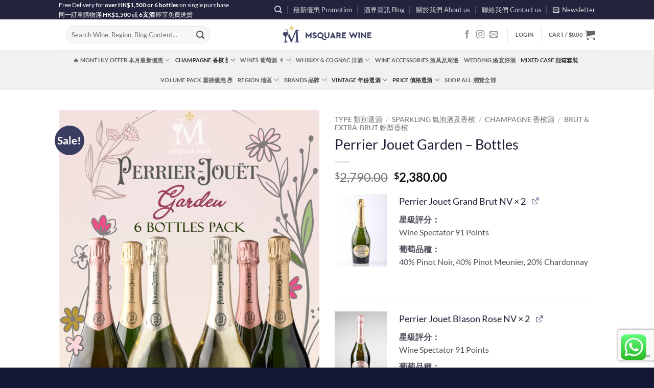

--- FILE ---
content_type: text/html; charset=UTF-8
request_url: https://msquarewine.com/product/perrier-jouet-garden-6-bottles-pack/
body_size: 235205
content:
<!DOCTYPE html>
<html lang="en-US" class="loading-site no-js">
<head>
	<meta charset="UTF-8" />
	<link rel="profile" href="http://gmpg.org/xfn/11" />
	<link rel="pingback" href="https://msquarewine.com/xmlrpc.php" />

	<script>(function(html){html.className = html.className.replace(/\bno-js\b/,'js')})(document.documentElement);</script>
<title>Perrier Jouet Garden &#8211; Bottles &#8211; Msquare Wine | Hong Kong&#039;s Best Value Champagne, Wine &amp; Spirits Online Shop</title>
<meta name='robots' content='max-image-preview:large' />
<meta name="viewport" content="width=device-width, initial-scale=1" /><link rel='prefetch' href='https://msquarewine.com/wp-content/themes/flatsome/assets/js/flatsome.js?ver=e2eddd6c228105dac048' />
<link rel='prefetch' href='https://msquarewine.com/wp-content/themes/flatsome/assets/js/chunk.slider.js?ver=3.20.4' />
<link rel='prefetch' href='https://msquarewine.com/wp-content/themes/flatsome/assets/js/chunk.popups.js?ver=3.20.4' />
<link rel='prefetch' href='https://msquarewine.com/wp-content/themes/flatsome/assets/js/chunk.tooltips.js?ver=3.20.4' />
<link rel='prefetch' href='https://msquarewine.com/wp-content/themes/flatsome/assets/js/woocommerce.js?ver=1c9be63d628ff7c3ff4c' />
<link rel="alternate" type="application/rss+xml" title="Msquare Wine | Hong Kong&#039;s Best Value Champagne, Wine &amp; Spirits Online Shop &raquo; Feed" href="https://msquarewine.com/feed/" />
<link rel="alternate" type="application/rss+xml" title="Msquare Wine | Hong Kong&#039;s Best Value Champagne, Wine &amp; Spirits Online Shop &raquo; Comments Feed" href="https://msquarewine.com/comments/feed/" />
<link rel="alternate" type="application/rss+xml" title="Msquare Wine | Hong Kong&#039;s Best Value Champagne, Wine &amp; Spirits Online Shop &raquo; Perrier Jouet Garden &#8211; Bottles Comments Feed" href="https://msquarewine.com/product/perrier-jouet-garden-6-bottles-pack/feed/" />
<script type="text/javascript">
/* <![CDATA[ */
window._wpemojiSettings = {"baseUrl":"https:\/\/s.w.org\/images\/core\/emoji\/15.0.3\/72x72\/","ext":".png","svgUrl":"https:\/\/s.w.org\/images\/core\/emoji\/15.0.3\/svg\/","svgExt":".svg","source":{"concatemoji":"https:\/\/msquarewine.com\/wp-includes\/js\/wp-emoji-release.min.js?ver=0cfea4a41c3b97c25e529489c0eb78e8"}};
/*! This file is auto-generated */
!function(i,n){var o,s,e;function c(e){try{var t={supportTests:e,timestamp:(new Date).valueOf()};sessionStorage.setItem(o,JSON.stringify(t))}catch(e){}}function p(e,t,n){e.clearRect(0,0,e.canvas.width,e.canvas.height),e.fillText(t,0,0);var t=new Uint32Array(e.getImageData(0,0,e.canvas.width,e.canvas.height).data),r=(e.clearRect(0,0,e.canvas.width,e.canvas.height),e.fillText(n,0,0),new Uint32Array(e.getImageData(0,0,e.canvas.width,e.canvas.height).data));return t.every(function(e,t){return e===r[t]})}function u(e,t,n){switch(t){case"flag":return n(e,"\ud83c\udff3\ufe0f\u200d\u26a7\ufe0f","\ud83c\udff3\ufe0f\u200b\u26a7\ufe0f")?!1:!n(e,"\ud83c\uddfa\ud83c\uddf3","\ud83c\uddfa\u200b\ud83c\uddf3")&&!n(e,"\ud83c\udff4\udb40\udc67\udb40\udc62\udb40\udc65\udb40\udc6e\udb40\udc67\udb40\udc7f","\ud83c\udff4\u200b\udb40\udc67\u200b\udb40\udc62\u200b\udb40\udc65\u200b\udb40\udc6e\u200b\udb40\udc67\u200b\udb40\udc7f");case"emoji":return!n(e,"\ud83d\udc26\u200d\u2b1b","\ud83d\udc26\u200b\u2b1b")}return!1}function f(e,t,n){var r="undefined"!=typeof WorkerGlobalScope&&self instanceof WorkerGlobalScope?new OffscreenCanvas(300,150):i.createElement("canvas"),a=r.getContext("2d",{willReadFrequently:!0}),o=(a.textBaseline="top",a.font="600 32px Arial",{});return e.forEach(function(e){o[e]=t(a,e,n)}),o}function t(e){var t=i.createElement("script");t.src=e,t.defer=!0,i.head.appendChild(t)}"undefined"!=typeof Promise&&(o="wpEmojiSettingsSupports",s=["flag","emoji"],n.supports={everything:!0,everythingExceptFlag:!0},e=new Promise(function(e){i.addEventListener("DOMContentLoaded",e,{once:!0})}),new Promise(function(t){var n=function(){try{var e=JSON.parse(sessionStorage.getItem(o));if("object"==typeof e&&"number"==typeof e.timestamp&&(new Date).valueOf()<e.timestamp+604800&&"object"==typeof e.supportTests)return e.supportTests}catch(e){}return null}();if(!n){if("undefined"!=typeof Worker&&"undefined"!=typeof OffscreenCanvas&&"undefined"!=typeof URL&&URL.createObjectURL&&"undefined"!=typeof Blob)try{var e="postMessage("+f.toString()+"("+[JSON.stringify(s),u.toString(),p.toString()].join(",")+"));",r=new Blob([e],{type:"text/javascript"}),a=new Worker(URL.createObjectURL(r),{name:"wpTestEmojiSupports"});return void(a.onmessage=function(e){c(n=e.data),a.terminate(),t(n)})}catch(e){}c(n=f(s,u,p))}t(n)}).then(function(e){for(var t in e)n.supports[t]=e[t],n.supports.everything=n.supports.everything&&n.supports[t],"flag"!==t&&(n.supports.everythingExceptFlag=n.supports.everythingExceptFlag&&n.supports[t]);n.supports.everythingExceptFlag=n.supports.everythingExceptFlag&&!n.supports.flag,n.DOMReady=!1,n.readyCallback=function(){n.DOMReady=!0}}).then(function(){return e}).then(function(){var e;n.supports.everything||(n.readyCallback(),(e=n.source||{}).concatemoji?t(e.concatemoji):e.wpemoji&&e.twemoji&&(t(e.twemoji),t(e.wpemoji)))}))}((window,document),window._wpemojiSettings);
/* ]]> */
</script>
<link rel='stylesheet' id='ht_ctc_main_css-css' href='https://msquarewine.com/wp-content/plugins/click-to-chat-for-whatsapp/new/inc/assets/css/main.css?ver=4.36' type='text/css' media='all' />
<style id='wp-emoji-styles-inline-css' type='text/css'>

	img.wp-smiley, img.emoji {
		display: inline !important;
		border: none !important;
		box-shadow: none !important;
		height: 1em !important;
		width: 1em !important;
		margin: 0 0.07em !important;
		vertical-align: -0.1em !important;
		background: none !important;
		padding: 0 !important;
	}
</style>
<style id='wp-block-library-inline-css' type='text/css'>
:root{--wp-admin-theme-color:#007cba;--wp-admin-theme-color--rgb:0,124,186;--wp-admin-theme-color-darker-10:#006ba1;--wp-admin-theme-color-darker-10--rgb:0,107,161;--wp-admin-theme-color-darker-20:#005a87;--wp-admin-theme-color-darker-20--rgb:0,90,135;--wp-admin-border-width-focus:2px;--wp-block-synced-color:#7a00df;--wp-block-synced-color--rgb:122,0,223;--wp-bound-block-color:#9747ff}@media (min-resolution:192dpi){:root{--wp-admin-border-width-focus:1.5px}}.wp-element-button{cursor:pointer}:root{--wp--preset--font-size--normal:16px;--wp--preset--font-size--huge:42px}:root .has-very-light-gray-background-color{background-color:#eee}:root .has-very-dark-gray-background-color{background-color:#313131}:root .has-very-light-gray-color{color:#eee}:root .has-very-dark-gray-color{color:#313131}:root .has-vivid-green-cyan-to-vivid-cyan-blue-gradient-background{background:linear-gradient(135deg,#00d084,#0693e3)}:root .has-purple-crush-gradient-background{background:linear-gradient(135deg,#34e2e4,#4721fb 50%,#ab1dfe)}:root .has-hazy-dawn-gradient-background{background:linear-gradient(135deg,#faaca8,#dad0ec)}:root .has-subdued-olive-gradient-background{background:linear-gradient(135deg,#fafae1,#67a671)}:root .has-atomic-cream-gradient-background{background:linear-gradient(135deg,#fdd79a,#004a59)}:root .has-nightshade-gradient-background{background:linear-gradient(135deg,#330968,#31cdcf)}:root .has-midnight-gradient-background{background:linear-gradient(135deg,#020381,#2874fc)}.has-regular-font-size{font-size:1em}.has-larger-font-size{font-size:2.625em}.has-normal-font-size{font-size:var(--wp--preset--font-size--normal)}.has-huge-font-size{font-size:var(--wp--preset--font-size--huge)}.has-text-align-center{text-align:center}.has-text-align-left{text-align:left}.has-text-align-right{text-align:right}#end-resizable-editor-section{display:none}.aligncenter{clear:both}.items-justified-left{justify-content:flex-start}.items-justified-center{justify-content:center}.items-justified-right{justify-content:flex-end}.items-justified-space-between{justify-content:space-between}.screen-reader-text{border:0;clip:rect(1px,1px,1px,1px);-webkit-clip-path:inset(50%);clip-path:inset(50%);height:1px;margin:-1px;overflow:hidden;padding:0;position:absolute;width:1px;word-wrap:normal!important}.screen-reader-text:focus{background-color:#ddd;clip:auto!important;-webkit-clip-path:none;clip-path:none;color:#444;display:block;font-size:1em;height:auto;left:5px;line-height:normal;padding:15px 23px 14px;text-decoration:none;top:5px;width:auto;z-index:100000}html :where(.has-border-color){border-style:solid}html :where([style*=border-top-color]){border-top-style:solid}html :where([style*=border-right-color]){border-right-style:solid}html :where([style*=border-bottom-color]){border-bottom-style:solid}html :where([style*=border-left-color]){border-left-style:solid}html :where([style*=border-width]){border-style:solid}html :where([style*=border-top-width]){border-top-style:solid}html :where([style*=border-right-width]){border-right-style:solid}html :where([style*=border-bottom-width]){border-bottom-style:solid}html :where([style*=border-left-width]){border-left-style:solid}html :where(img[class*=wp-image-]){height:auto;max-width:100%}:where(figure){margin:0 0 1em}html :where(.is-position-sticky){--wp-admin--admin-bar--position-offset:var(--wp-admin--admin-bar--height,0px)}@media screen and (max-width:600px){html :where(.is-position-sticky){--wp-admin--admin-bar--position-offset:0px}}
</style>
<link rel='stylesheet' id='contact-form-7-css' href='https://msquarewine.com/wp-content/plugins/contact-form-7/includes/css/styles.css?ver=5.9.8' type='text/css' media='all' />
<link rel='stylesheet' id='photoswipe-css' href='https://msquarewine.com/wp-content/plugins/woocommerce/assets/css/photoswipe/photoswipe.min.css?ver=9.4.4' type='text/css' media='all' />
<link rel='stylesheet' id='photoswipe-default-skin-css' href='https://msquarewine.com/wp-content/plugins/woocommerce/assets/css/photoswipe/default-skin/default-skin.min.css?ver=9.4.4' type='text/css' media='all' />
<style id='woocommerce-inline-inline-css' type='text/css'>
.woocommerce form .form-row .required { visibility: visible; }
</style>
<link rel='stylesheet' id='wc-pb-checkout-blocks-css' href='https://msquarewine.com/wp-content/plugins/woocommerce-product-bundles/assets/css/frontend/checkout-blocks.css?ver=8.5.4' type='text/css' media='all' />
<link rel='stylesheet' id='wc-bundle-style-css' href='https://msquarewine.com/wp-content/plugins/woocommerce-product-bundles/assets/css/frontend/woocommerce.css?ver=8.5.4' type='text/css' media='all' />
<link rel='stylesheet' id='flatsome-main-css' href='https://msquarewine.com/wp-content/themes/flatsome/assets/css/flatsome.css?ver=3.20.4' type='text/css' media='all' />
<style id='flatsome-main-inline-css' type='text/css'>
@font-face {
				font-family: "fl-icons";
				font-display: block;
				src: url(https://msquarewine.com/wp-content/themes/flatsome/assets/css/icons/fl-icons.eot?v=3.20.4);
				src:
					url(https://msquarewine.com/wp-content/themes/flatsome/assets/css/icons/fl-icons.eot#iefix?v=3.20.4) format("embedded-opentype"),
					url(https://msquarewine.com/wp-content/themes/flatsome/assets/css/icons/fl-icons.woff2?v=3.20.4) format("woff2"),
					url(https://msquarewine.com/wp-content/themes/flatsome/assets/css/icons/fl-icons.ttf?v=3.20.4) format("truetype"),
					url(https://msquarewine.com/wp-content/themes/flatsome/assets/css/icons/fl-icons.woff?v=3.20.4) format("woff"),
					url(https://msquarewine.com/wp-content/themes/flatsome/assets/css/icons/fl-icons.svg?v=3.20.4#fl-icons) format("svg");
			}
</style>
<link rel='stylesheet' id='flatsome-shop-css' href='https://msquarewine.com/wp-content/themes/flatsome/assets/css/flatsome-shop.css?ver=3.20.4' type='text/css' media='all' />
<link rel='stylesheet' id='flatsome-style-css' href='https://msquarewine.com/wp-content/themes/flatsome-child/style.css?ver=3.0' type='text/css' media='all' />
<link rel='stylesheet' id='bbmsl-gateway-css' href='https://msquarewine.com/wp-content/plugins/bbmsl-payment-gateway/public/css/public-style.css?ver=0cfea4a41c3b97c25e529489c0eb78e8' type='text/css' media='all' />
<script type="text/javascript" src="https://msquarewine.com/wp-includes/js/jquery/jquery.min.js?ver=3.7.1" id="jquery-core-js"></script>
<script type="text/javascript" src="https://msquarewine.com/wp-includes/js/jquery/jquery-migrate.min.js?ver=3.4.1" id="jquery-migrate-js"></script>
<script type="text/javascript" src="https://msquarewine.com/wp-content/plugins/woocommerce/assets/js/jquery-blockui/jquery.blockUI.min.js?ver=2.7.0-wc.9.4.4" id="jquery-blockui-js" data-wp-strategy="defer"></script>
<script type="text/javascript" id="wc-add-to-cart-js-extra">
/* <![CDATA[ */
var wc_add_to_cart_params = {"ajax_url":"\/wp-admin\/admin-ajax.php","wc_ajax_url":"\/?wc-ajax=%%endpoint%%","i18n_view_cart":"View cart","cart_url":"https:\/\/msquarewine.com\/cart\/","is_cart":"","cart_redirect_after_add":"no"};
/* ]]> */
</script>
<script type="text/javascript" src="https://msquarewine.com/wp-content/plugins/woocommerce/assets/js/frontend/add-to-cart.min.js?ver=9.4.4" id="wc-add-to-cart-js" defer="defer" data-wp-strategy="defer"></script>
<script type="text/javascript" src="https://msquarewine.com/wp-content/plugins/woocommerce/assets/js/photoswipe/photoswipe.min.js?ver=4.1.1-wc.9.4.4" id="photoswipe-js" defer="defer" data-wp-strategy="defer"></script>
<script type="text/javascript" src="https://msquarewine.com/wp-content/plugins/woocommerce/assets/js/photoswipe/photoswipe-ui-default.min.js?ver=4.1.1-wc.9.4.4" id="photoswipe-ui-default-js" defer="defer" data-wp-strategy="defer"></script>
<script type="text/javascript" id="wc-single-product-js-extra">
/* <![CDATA[ */
var wc_single_product_params = {"i18n_required_rating_text":"Please select a rating","review_rating_required":"yes","flexslider":{"rtl":false,"animation":"slide","smoothHeight":true,"directionNav":false,"controlNav":"thumbnails","slideshow":false,"animationSpeed":500,"animationLoop":false,"allowOneSlide":false},"zoom_enabled":"","zoom_options":[],"photoswipe_enabled":"1","photoswipe_options":{"shareEl":false,"closeOnScroll":false,"history":false,"hideAnimationDuration":0,"showAnimationDuration":0},"flexslider_enabled":""};
/* ]]> */
</script>
<script type="text/javascript" src="https://msquarewine.com/wp-content/plugins/woocommerce/assets/js/frontend/single-product.min.js?ver=9.4.4" id="wc-single-product-js" defer="defer" data-wp-strategy="defer"></script>
<script type="text/javascript" src="https://msquarewine.com/wp-content/plugins/woocommerce/assets/js/js-cookie/js.cookie.min.js?ver=2.1.4-wc.9.4.4" id="js-cookie-js" data-wp-strategy="defer"></script>
<link rel="https://api.w.org/" href="https://msquarewine.com/wp-json/" /><link rel="alternate" type="application/json" href="https://msquarewine.com/wp-json/wp/v2/product/21198" /><link rel="EditURI" type="application/rsd+xml" title="RSD" href="https://msquarewine.com/xmlrpc.php?rsd" />

<link rel="canonical" href="https://msquarewine.com/product/perrier-jouet-garden-6-bottles-pack/" />
<link rel='shortlink' href='https://msquarewine.com/?p=21198' />
<link rel="alternate" type="application/json+oembed" href="https://msquarewine.com/wp-json/oembed/1.0/embed?url=https%3A%2F%2Fmsquarewine.com%2Fproduct%2Fperrier-jouet-garden-6-bottles-pack%2F" />
<link rel="alternate" type="text/xml+oembed" href="https://msquarewine.com/wp-json/oembed/1.0/embed?url=https%3A%2F%2Fmsquarewine.com%2Fproduct%2Fperrier-jouet-garden-6-bottles-pack%2F&#038;format=xml" />
<!-- Google Tag Manager -->
<script>(function(w,d,s,l,i){w[l]=w[l]||[];w[l].push({'gtm.start':
new Date().getTime(),event:'gtm.js'});var f=d.getElementsByTagName(s)[0],
j=d.createElement(s),dl=l!='dataLayer'?'&l='+l:'';j.async=true;j.src=
'https://www.googletagmanager.com/gtm.js?id='+i+dl;f.parentNode.insertBefore(j,f);
})(window,document,'script','dataLayer','GTM-N7H2CF3');</script>
<!-- End Google Tag Manager -->

<!-- Global site tag (gtag.js) - Google Ads: 809221784 -->
<script async src="https://www.googletagmanager.com/gtag/js?id=AW-809221784"></script>
<script>
  window.dataLayer = window.dataLayer || [];
  function gtag(){dataLayer.push(arguments);}
  gtag('js', new Date());

  gtag('config', 'AW-809221784');
</script>

<meta name="facebook-domain-verification" content="g5c4o3s3u5oi8m3xc5n7jivczi823y" />
	<noscript><style>.woocommerce-product-gallery{ opacity: 1 !important; }</style></noscript>
	<style id='wp-fonts-local' type='text/css'>
@font-face{font-family:Inter;font-style:normal;font-weight:300 900;font-display:fallback;src:url('https://msquarewine.com/wp-content/plugins/woocommerce/assets/fonts/Inter-VariableFont_slnt,wght.woff2') format('woff2');font-stretch:normal;}
@font-face{font-family:Cardo;font-style:normal;font-weight:400;font-display:fallback;src:url('https://msquarewine.com/wp-content/plugins/woocommerce/assets/fonts/cardo_normal_400.woff2') format('woff2');}
</style>
<link rel="icon" href="https://msquarewine.com/wp-content/uploads/2018/07/cropped-Artboard-6-copy-1-32x32.png" sizes="32x32" />
<link rel="icon" href="https://msquarewine.com/wp-content/uploads/2018/07/cropped-Artboard-6-copy-1-192x192.png" sizes="192x192" />
<link rel="apple-touch-icon" href="https://msquarewine.com/wp-content/uploads/2018/07/cropped-Artboard-6-copy-1-180x180.png" />
<meta name="msapplication-TileImage" content="https://msquarewine.com/wp-content/uploads/2018/07/cropped-Artboard-6-copy-1-270x270.png" />
<style id="custom-css" type="text/css">:root {--primary-color: #23233d;--fs-color-primary: #23233d;--fs-color-secondary: #393e60;--fs-color-success: #627D47;--fs-color-alert: #d20303;--fs-color-base: #4e505a;--fs-experimental-link-color: #52597c;--fs-experimental-link-color-hover: #111;}.tooltipster-base {--tooltip-color: #fff;--tooltip-bg-color: #000;}.off-canvas-right .mfp-content, .off-canvas-left .mfp-content {--drawer-width: 300px;}.off-canvas .mfp-content.off-canvas-cart {--drawer-width: 360px;}.header-main{height: 60px}#logo img{max-height: 60px}#logo{width:200px;}#logo a{max-width:3090px;}.header-bottom{min-height: 10px}.header-top{min-height: 31px}.transparent .header-main{height: 100px}.transparent #logo img{max-height: 100px}.has-transparent + .page-title:first-of-type,.has-transparent + #main > .page-title,.has-transparent + #main > div > .page-title,.has-transparent + #main .page-header-wrapper:first-of-type .page-title{padding-top: 180px;}.header.show-on-scroll,.stuck .header-main{height:60px!important}.stuck #logo img{max-height: 60px!important}.search-form{ width: 72%;}.header-bg-color {background-color: #ffffff}.header-bottom {background-color: #f1f1f1}.top-bar-nav > li > a{line-height: 14px }.header-main .nav > li > a{line-height: 16px }.stuck .header-main .nav > li > a{line-height: 50px }.header-bottom-nav > li > a{line-height: 10px }@media (max-width: 549px) {.header-main{height: 60px}#logo img{max-height: 60px}}.main-menu-overlay{background-color: #000000}.nav-dropdown{border-radius:5px}.nav-dropdown{font-size:70%}h1,h2,h3,h4,h5,h6,.heading-font{color: #1d1d34;}body{font-size: 100%;}@media screen and (max-width: 549px){body{font-size: 95%;}}body{font-family: Lato, sans-serif;}body {font-weight: 400;font-style: normal;}.nav > li > a {font-family: Lato, sans-serif;}.mobile-sidebar-levels-2 .nav > li > ul > li > a {font-family: Lato, sans-serif;}.nav > li > a,.mobile-sidebar-levels-2 .nav > li > ul > li > a {font-weight: 700;font-style: normal;}h1,h2,h3,h4,h5,h6,.heading-font, .off-canvas-center .nav-sidebar.nav-vertical > li > a{font-family: Lato, sans-serif;}h1,h2,h3,h4,h5,h6,.heading-font,.banner h1,.banner h2 {font-weight: 400;font-style: normal;}.alt-font{font-family: Satisfy, sans-serif;}.alt-font {font-weight: 400!important;font-style: normal!important;}.shop-page-title.featured-title .title-overlay{background-color: rgba(19,29,53,0.94);}.has-equal-box-heights .box-image {padding-top: 140%;}.shop-page-title.featured-title .title-bg{background-image: url(https://msquarewine.com/wp-content/uploads/2018/12/cochonnet.jpg);}.shop-page-title.featured-title .title-bg{ background-image: url(https://msquarewine.com/wp-content/uploads/2021/12/Garden-Pack_poster2-scaled.jpg)!important;}@media screen and (min-width: 550px){.products .box-vertical .box-image{min-width: 246px!important;width: 246px!important;}}.footer-1{background-color: rgba(2,5,38,0.93)}.footer-2{background-color: rgba(2,5,38,0.93)}.absolute-footer, html{background-color: rgba(2,5,38,0.93)}.header-vertical-menu__opener {width: 500px}.header-vertical-menu__fly-out {width: 500px}.nav-vertical-fly-out > li + li {border-top-width: 1px; border-top-style: solid;}/* Custom CSS */.box-image {overflow: visible !important}.woocommerce-grouped-product-list-item__quantity #wc-stripe-payment-request-wrapper {display:none;}.label-new.menu-item > a:after{content:"New";}.label-hot.menu-item > a:after{content:"Hot";}.label-sale.menu-item > a:after{content:"Sale";}.label-popular.menu-item > a:after{content:"Popular";}</style>		<style type="text/css" id="wp-custom-css">
			.sidebar-menu {
	width:340px;
}
.off-canvas-left .mfp-content, .off-canvas-right .mfp-content {
	width:340px;
}
@media (max-width: 480px) {
	.woocommerce-LoopProduct-link, .woocommerce-loop-product__link {
		font-size: 14px;
}
.price {
	font-size: 16px;
}
}		</style>
		<style id="kirki-inline-styles">/* latin-ext */
@font-face {
  font-family: 'Lato';
  font-style: normal;
  font-weight: 400;
  font-display: swap;
  src: url(https://msquarewine.com/wp-content/fonts/lato/S6uyw4BMUTPHjxAwXjeu.woff2) format('woff2');
  unicode-range: U+0100-02BA, U+02BD-02C5, U+02C7-02CC, U+02CE-02D7, U+02DD-02FF, U+0304, U+0308, U+0329, U+1D00-1DBF, U+1E00-1E9F, U+1EF2-1EFF, U+2020, U+20A0-20AB, U+20AD-20C0, U+2113, U+2C60-2C7F, U+A720-A7FF;
}
/* latin */
@font-face {
  font-family: 'Lato';
  font-style: normal;
  font-weight: 400;
  font-display: swap;
  src: url(https://msquarewine.com/wp-content/fonts/lato/S6uyw4BMUTPHjx4wXg.woff2) format('woff2');
  unicode-range: U+0000-00FF, U+0131, U+0152-0153, U+02BB-02BC, U+02C6, U+02DA, U+02DC, U+0304, U+0308, U+0329, U+2000-206F, U+20AC, U+2122, U+2191, U+2193, U+2212, U+2215, U+FEFF, U+FFFD;
}
/* latin-ext */
@font-face {
  font-family: 'Lato';
  font-style: normal;
  font-weight: 700;
  font-display: swap;
  src: url(https://msquarewine.com/wp-content/fonts/lato/S6u9w4BMUTPHh6UVSwaPGR_p.woff2) format('woff2');
  unicode-range: U+0100-02BA, U+02BD-02C5, U+02C7-02CC, U+02CE-02D7, U+02DD-02FF, U+0304, U+0308, U+0329, U+1D00-1DBF, U+1E00-1E9F, U+1EF2-1EFF, U+2020, U+20A0-20AB, U+20AD-20C0, U+2113, U+2C60-2C7F, U+A720-A7FF;
}
/* latin */
@font-face {
  font-family: 'Lato';
  font-style: normal;
  font-weight: 700;
  font-display: swap;
  src: url(https://msquarewine.com/wp-content/fonts/lato/S6u9w4BMUTPHh6UVSwiPGQ.woff2) format('woff2');
  unicode-range: U+0000-00FF, U+0131, U+0152-0153, U+02BB-02BC, U+02C6, U+02DA, U+02DC, U+0304, U+0308, U+0329, U+2000-206F, U+20AC, U+2122, U+2191, U+2193, U+2212, U+2215, U+FEFF, U+FFFD;
}/* latin */
@font-face {
  font-family: 'Satisfy';
  font-style: normal;
  font-weight: 400;
  font-display: swap;
  src: url(https://msquarewine.com/wp-content/fonts/satisfy/rP2Hp2yn6lkG50LoCZOIHQ.woff2) format('woff2');
  unicode-range: U+0000-00FF, U+0131, U+0152-0153, U+02BB-02BC, U+02C6, U+02DA, U+02DC, U+0304, U+0308, U+0329, U+2000-206F, U+20AC, U+2122, U+2191, U+2193, U+2212, U+2215, U+FEFF, U+FFFD;
}</style></head>

<body class="product-template-default single single-product postid-21198 theme-flatsome woocommerce woocommerce-page woocommerce-no-js lightbox nav-dropdown-has-arrow nav-dropdown-has-shadow nav-dropdown-has-border">

<!-- Google Tag Manager (noscript) -->
<noscript><iframe src="https://www.googletagmanager.com/ns.html?id=GTM-N7H2CF3"
height="0" width="0" style="display:none;visibility:hidden"></iframe></noscript>
<!-- End Google Tag Manager (noscript) -->
<a class="skip-link screen-reader-text" href="#main">Skip to content</a>

<div id="wrapper">

	
	<header id="header" class="header has-sticky sticky-jump">
		<div class="header-wrapper">
			<div id="top-bar" class="header-top hide-for-sticky nav-dark">
    <div class="flex-row container">
      <div class="flex-col hide-for-medium flex-left">
          <ul class="nav nav-left medium-nav-center nav-small  nav-divided">
              <li class="html custom html_topbar_left">Free Delivery for <strong>over HK$1,500 or 6 bottles</strong> on single purchase <br> 同一訂單購物滿 <strong>HK$1,500</strong> 或 <strong>6支酒</strong> 即享免費送貨</li>          </ul>
      </div>

      <div class="flex-col hide-for-medium flex-center">
          <ul class="nav nav-center nav-small  nav-divided">
                        </ul>
      </div>

      <div class="flex-col hide-for-medium flex-right">
         <ul class="nav top-bar-nav nav-right nav-small  nav-divided">
              <li class="header-search header-search-dropdown has-icon has-dropdown menu-item-has-children">
		<a href="#" aria-label="Search" aria-haspopup="true" aria-expanded="false" aria-controls="ux-search-dropdown" class="nav-top-link is-small"><i class="icon-search" aria-hidden="true"></i></a>
		<ul id="ux-search-dropdown" class="nav-dropdown nav-dropdown-simple">
	 	<li class="header-search-form search-form html relative has-icon">
	<div class="header-search-form-wrapper">
		<div class="searchform-wrapper ux-search-box relative form-flat is-normal"><form role="search" method="get" class="searchform" action="https://msquarewine.com/">
	<div class="flex-row relative">
						<div class="flex-col flex-grow">
			<label class="screen-reader-text" for="woocommerce-product-search-field-0">Search for:</label>
			<input type="search" id="woocommerce-product-search-field-0" class="search-field mb-0" placeholder="Search Wine, Region, Blog Content..." value="" name="s" />
			<input type="hidden" name="post_type" value="product" />
					</div>
		<div class="flex-col">
			<button type="submit" value="Search" class="ux-search-submit submit-button secondary button  icon mb-0" aria-label="Submit">
				<i class="icon-search" aria-hidden="true"></i>			</button>
		</div>
	</div>
	<div class="live-search-results text-left z-top"></div>
</form>
</div>	</div>
</li>
	</ul>
</li>
<li id="menu-item-38766" class="menu-item menu-item-type-post_type menu-item-object-page menu-item-38766 menu-item-design-default"><a href="https://msquarewine.com/monthly-offer/" class="nav-top-link">最新優惠 Promotion</a></li>
<li id="menu-item-21949" class="menu-item menu-item-type-post_type menu-item-object-page menu-item-21949 menu-item-design-default"><a href="https://msquarewine.com/blog/" class="nav-top-link">酒界資訊 Blog</a></li>
<li id="menu-item-21948" class="menu-item menu-item-type-post_type menu-item-object-page menu-item-21948 menu-item-design-default"><a href="https://msquarewine.com/main-menu/about-us-clean/" class="nav-top-link">關於我們 About us</a></li>
<li id="menu-item-18169" class="menu-item menu-item-type-post_type menu-item-object-page menu-item-18169 menu-item-design-default"><a href="https://msquarewine.com/contact/" class="nav-top-link">聯絡我們 Contact us</a></li>
<li class="header-newsletter-item has-icon">

<a href="#header-newsletter-signup" class="tooltip is-small" role="button" title="Sign up for Newsletter" aria-label="Newsletter" aria-expanded="false" aria-haspopup="dialog" aria-controls="header-newsletter-signup" data-flatsome-role-button>

      <i class="icon-envelop" aria-hidden="true"></i>  
      <span class="header-newsletter-title hide-for-medium">
      Newsletter    </span>
  </a>
	<div id="header-newsletter-signup"
	     class="lightbox-by-id lightbox-content mfp-hide lightbox-white "
	     style="max-width:700px ;padding:0px">
		
  <div class="banner has-hover" id="banner-632348470">
          <div class="banner-inner fill">
        <div class="banner-bg fill" >
            <img width="1020" height="683" src="https://msquarewine.com/wp-content/uploads/2018/06/螢幕快照-2018-05-14-上午11.51.45-1194x800.png" class="bg attachment-large size-large" alt="A wine glass on the vineyard" decoding="async" fetchpriority="high" />                        <div class="overlay"></div>            
	<div class="is-border is-dashed"
		style="border-color:rgba(255,255,255,.3);border-width:2px 2px 2px 2px;margin:10px;">
	</div>
                    </div>
		
        <div class="banner-layers container">
            <div class="fill banner-link"></div>               <div id="text-box-747703413" class="text-box banner-layer x10 md-x10 lg-x10 y50 md-y50 lg-y50 res-text">
                     <div data-animate="fadeInUp">           <div class="text-box-content text dark">
              
              <div class="text-inner text-left">
                  <h3 class="uppercase">Sign up for Newsletter</h3><p class="lead">Stay tuned for our latest offers!</p>
<div class="wpcf7 no-js" id="wpcf7-f7-o1" lang="en-US" dir="ltr">
<div class="screen-reader-response"><p role="status" aria-live="polite" aria-atomic="true"></p> <ul></ul></div>
<form action="/product/perrier-jouet-garden-6-bottles-pack/#wpcf7-f7-o1" method="post" class="wpcf7-form init" aria-label="Contact form" novalidate="novalidate" data-status="init">
<div style="display: none;">
<input type="hidden" name="_wpcf7" value="7" />
<input type="hidden" name="_wpcf7_version" value="5.9.8" />
<input type="hidden" name="_wpcf7_locale" value="en_US" />
<input type="hidden" name="_wpcf7_unit_tag" value="wpcf7-f7-o1" />
<input type="hidden" name="_wpcf7_container_post" value="0" />
<input type="hidden" name="_wpcf7_posted_data_hash" value="" />
<input type="hidden" name="_wpcf7_recaptcha_response" value="" />
</div>
<div class="form-flat">
	<p><span class="wpcf7-form-control-wrap" data-name="your-email"><input size="40" maxlength="400" class="wpcf7-form-control wpcf7-email wpcf7-validates-as-required wpcf7-text wpcf7-validates-as-email" aria-required="true" aria-invalid="false" placeholder="Your Email (required)" value="" type="email" name="your-email" /></span><br />
<input class="wpcf7-form-control wpcf7-submit has-spinner button" type="submit" value="Sign Up" />
	</p>
</div><div class="wpcf7-response-output" aria-hidden="true"></div>
</form>
</div>
              </div>
           </div>
       </div>                     
<style>
#text-box-747703413 {
  width: 60%;
}
#text-box-747703413 .text-box-content {
  font-size: 100%;
}
@media (min-width:550px) {
  #text-box-747703413 {
    width: 50%;
  }
}
</style>
    </div>
         </div>
      </div>

            
<style>
#banner-632348470 {
  padding-top: 500px;
}
#banner-632348470 .overlay {
  background-color: rgba(0,0,0,.4);
}
</style>
  </div>

	</div>
	
	</li>
          </ul>
      </div>

            <div class="flex-col show-for-medium flex-grow">
          <ul class="nav nav-center nav-small mobile-nav  nav-divided">
              <li class="html custom html_topbar_left">Free Delivery for <strong>over HK$1,500 or 6 bottles</strong> on single purchase <br> 同一訂單購物滿 <strong>HK$1,500</strong> 或 <strong>6支酒</strong> 即享免費送貨</li>          </ul>
      </div>
      
    </div>
</div>
<div id="masthead" class="header-main show-logo-center">
      <div class="header-inner flex-row container logo-center medium-logo-center" role="navigation">

          <!-- Logo -->
          <div id="logo" class="flex-col logo">
            
<!-- Header logo -->
<a href="https://msquarewine.com/" title="Msquare Wine | Hong Kong&#039;s Best Value Champagne, Wine &amp; Spirits Online Shop - Enjoy Free Shipment in Hong Kong When You Buy 6 Bottles or more than HK$1500" rel="home">
		<img width="445" height="113" src="https://msquarewine.com/wp-content/uploads/2018/05/Artboard-10-3.png" class="header_logo header-logo" alt="Msquare Wine | Hong Kong&#039;s Best Value Champagne, Wine &amp; Spirits Online Shop"/><img  width="445" height="113" src="https://msquarewine.com/wp-content/uploads/2018/05/Artboard-10-copy.png" class="header-logo-dark" alt="Msquare Wine | Hong Kong&#039;s Best Value Champagne, Wine &amp; Spirits Online Shop"/></a>
          </div>

          <!-- Mobile Left Elements -->
          <div class="flex-col show-for-medium flex-left">
            <ul class="mobile-nav nav nav-left ">
              <li class="nav-icon has-icon">
			<a href="#" class="is-small" data-open="#main-menu" data-pos="left" data-bg="main-menu-overlay" role="button" aria-label="Menu" aria-controls="main-menu" aria-expanded="false" aria-haspopup="dialog" data-flatsome-role-button>
			<i class="icon-menu" aria-hidden="true"></i>					</a>
	</li>
<li class="header-search header-search-dropdown has-icon has-dropdown menu-item-has-children">
		<a href="#" aria-label="Search" aria-haspopup="true" aria-expanded="false" aria-controls="ux-search-dropdown" class="nav-top-link is-small"><i class="icon-search" aria-hidden="true"></i></a>
		<ul id="ux-search-dropdown" class="nav-dropdown nav-dropdown-simple">
	 	<li class="header-search-form search-form html relative has-icon">
	<div class="header-search-form-wrapper">
		<div class="searchform-wrapper ux-search-box relative form-flat is-normal"><form role="search" method="get" class="searchform" action="https://msquarewine.com/">
	<div class="flex-row relative">
						<div class="flex-col flex-grow">
			<label class="screen-reader-text" for="woocommerce-product-search-field-1">Search for:</label>
			<input type="search" id="woocommerce-product-search-field-1" class="search-field mb-0" placeholder="Search Wine, Region, Blog Content..." value="" name="s" />
			<input type="hidden" name="post_type" value="product" />
					</div>
		<div class="flex-col">
			<button type="submit" value="Search" class="ux-search-submit submit-button secondary button  icon mb-0" aria-label="Submit">
				<i class="icon-search" aria-hidden="true"></i>			</button>
		</div>
	</div>
	<div class="live-search-results text-left z-top"></div>
</form>
</div>	</div>
</li>
	</ul>
</li>
            </ul>
          </div>

          <!-- Left Elements -->
          <div class="flex-col hide-for-medium flex-left
            ">
            <ul class="header-nav header-nav-main nav nav-left  nav-size-small nav-uppercase" >
              <li class="html custom html_topbar_right">	<div id="newsletter-signup-link"
	     class="lightbox-by-id lightbox-content mfp-hide lightbox-white "
	     style="max-width:600px ;padding:0px">
		

  <div class="banner has-hover" id="banner-932964162">
          <div class="banner-inner fill">
        <div class="banner-bg fill" >
            <img width="1020" height="683" src="https://msquarewine.com/wp-content/uploads/2018/06/螢幕快照-2018-05-14-上午11.51.45-1194x800.png" class="bg attachment-large size-large" alt="A wine glass on the vineyard" decoding="async" />                                    
                    </div>
		
        <div class="banner-layers container">
            <div class="fill banner-link"></div>               <div id="text-box-721990898" class="text-box banner-layer x50 md-x50 lg-x50 y50 md-y50 lg-y50 res-text">
                     <div data-animate="fadeInLeft">           <div class="text-box-content text dark">
              
              <div class="text-inner text-center">
                  
<h3>Signup for Newsletter</h3>
<h5>Signup to get all out latest update!</h5>
<div class="tx-div medium"></div>

<div class="wpcf7 no-js" id="wpcf7-f7-o2" lang="en-US" dir="ltr">
<div class="screen-reader-response"><p role="status" aria-live="polite" aria-atomic="true"></p> <ul></ul></div>
<form action="/product/perrier-jouet-garden-6-bottles-pack/#wpcf7-f7-o2" method="post" class="wpcf7-form init" aria-label="Contact form" novalidate="novalidate" data-status="init">
<div style="display: none;">
<input type="hidden" name="_wpcf7" value="7" />
<input type="hidden" name="_wpcf7_version" value="5.9.8" />
<input type="hidden" name="_wpcf7_locale" value="en_US" />
<input type="hidden" name="_wpcf7_unit_tag" value="wpcf7-f7-o2" />
<input type="hidden" name="_wpcf7_container_post" value="0" />
<input type="hidden" name="_wpcf7_posted_data_hash" value="" />
<input type="hidden" name="_wpcf7_recaptcha_response" value="" />
</div>
<div class="form-flat">
	<p><span class="wpcf7-form-control-wrap" data-name="your-email"><input size="40" maxlength="400" class="wpcf7-form-control wpcf7-email wpcf7-validates-as-required wpcf7-text wpcf7-validates-as-email" aria-required="true" aria-invalid="false" placeholder="Your Email (required)" value="" type="email" name="your-email" /></span><br />
<input class="wpcf7-form-control wpcf7-submit has-spinner button" type="submit" value="Sign Up" />
	</p>
</div><div class="wpcf7-response-output" aria-hidden="true"></div>
</form>
</div>


              </div>
           </div>
       </div>                     
<style>
#text-box-721990898 {
  width: 60%;
}
#text-box-721990898 .text-box-content {
  font-size: 100%;
}
@media (min-width:550px) {
  #text-box-721990898 {
    width: 60%;
  }
}
</style>
    </div>
         </div>
      </div>

            
<style>
#banner-932964162 {
  padding-top: 400px;
}
</style>
  </div>



	</div>
			<script>
			// Auto open lightboxes
			jQuery(document).ready(function ($) {
				/* global flatsomeVars */
				'use strict'
				var cookieId = 'lightbox_newsletter-signup-link'
				var cookieValue = 'opened_1'
				var timer = parseInt('5000', 10)

				// Auto open lightbox
				
				// Run lightbox if no cookie is set
				if (Flatsome.Cookies.get(cookieId) !== cookieValue) {

					// Ensure closing off canvas
					setTimeout(function () {
						if (jQuery.fn.magnificPopup) jQuery.magnificPopup.close()
					}, timer - 350)

					// Open lightbox
					setTimeout(function () {
						$.loadMagnificPopup().then(function() {
							$.magnificPopup.open({
								midClick: true,
								removalDelay: 300,
								// closeBtnInside: flatsomeVars.lightbox.close_btn_inside,
								// closeMarkup: flatsomeVars.lightbox.close_markup,
								items: {
									src: '#newsletter-signup-link',
									type: 'inline'
								}
							})
						})
					}, timer)

					Flatsome.Cookies.set(cookieId, cookieValue, { expires: 365 })
				}
			})
		</script>
	
	</li><li class="header-search-form search-form html relative has-icon">
	<div class="header-search-form-wrapper">
		<div class="searchform-wrapper ux-search-box relative form-flat is-normal"><form role="search" method="get" class="searchform" action="https://msquarewine.com/">
	<div class="flex-row relative">
						<div class="flex-col flex-grow">
			<label class="screen-reader-text" for="woocommerce-product-search-field-2">Search for:</label>
			<input type="search" id="woocommerce-product-search-field-2" class="search-field mb-0" placeholder="Search Wine, Region, Blog Content..." value="" name="s" />
			<input type="hidden" name="post_type" value="product" />
					</div>
		<div class="flex-col">
			<button type="submit" value="Search" class="ux-search-submit submit-button secondary button  icon mb-0" aria-label="Submit">
				<i class="icon-search" aria-hidden="true"></i>			</button>
		</div>
	</div>
	<div class="live-search-results text-left z-top"></div>
</form>
</div>	</div>
</li>
            </ul>
          </div>

          <!-- Right Elements -->
          <div class="flex-col hide-for-medium flex-right">
            <ul class="header-nav header-nav-main nav nav-right  nav-size-small nav-uppercase">
              <li class="html header-social-icons ml-0">
	<div class="social-icons follow-icons" ><a href="http://www.facebook.com/msquarewine/" target="_blank" data-label="Facebook" class="icon plain tooltip facebook" title="Follow on Facebook" aria-label="Follow on Facebook" rel="noopener nofollow"><i class="icon-facebook" aria-hidden="true"></i></a><a href="https://www.instagram.com/msquarewine/" target="_blank" data-label="Instagram" class="icon plain tooltip instagram" title="Follow on Instagram" aria-label="Follow on Instagram" rel="noopener nofollow"><i class="icon-instagram" aria-hidden="true"></i></a><a href="mailto:sales@msquarewine.com" data-label="E-mail" target="_blank" class="icon plain tooltip email" title="Send us an email" aria-label="Send us an email" rel="nofollow noopener"><i class="icon-envelop" aria-hidden="true"></i></a></div></li>
<li class="header-divider"></li>
<li class="account-item has-icon">

	<a href="https://msquarewine.com/my-account/" class="nav-top-link nav-top-not-logged-in is-small" title="Login" role="button" data-open="#login-form-popup" aria-controls="login-form-popup" aria-expanded="false" aria-haspopup="dialog" data-flatsome-role-button>
					<span>
			Login			</span>
				</a>




</li>
<li class="header-divider"></li><li class="cart-item has-icon has-dropdown">

<a href="https://msquarewine.com/cart/" class="header-cart-link nav-top-link is-small" title="Cart" aria-label="View cart" aria-expanded="false" aria-haspopup="true" role="button" data-flatsome-role-button>

<span class="header-cart-title">
   Cart   /      <span class="cart-price"><span class="woocommerce-Price-amount amount"><bdi><span class="woocommerce-Price-currencySymbol">&#36;</span>0.00</bdi></span></span>
  </span>

    <i class="icon-shopping-cart" aria-hidden="true" data-icon-label="0"></i>  </a>

 <ul class="nav-dropdown nav-dropdown-simple">
    <li class="html widget_shopping_cart">
      <div class="widget_shopping_cart_content">
        

	<div class="ux-mini-cart-empty flex flex-row-col text-center pt pb">
				<div class="ux-mini-cart-empty-icon">
			<svg aria-hidden="true" xmlns="http://www.w3.org/2000/svg" viewBox="0 0 17 19" style="opacity:.1;height:80px;">
				<path d="M8.5 0C6.7 0 5.3 1.2 5.3 2.7v2H2.1c-.3 0-.6.3-.7.7L0 18.2c0 .4.2.8.6.8h15.7c.4 0 .7-.3.7-.7v-.1L15.6 5.4c0-.3-.3-.6-.7-.6h-3.2v-2c0-1.6-1.4-2.8-3.2-2.8zM6.7 2.7c0-.8.8-1.4 1.8-1.4s1.8.6 1.8 1.4v2H6.7v-2zm7.5 3.4 1.3 11.5h-14L2.8 6.1h2.5v1.4c0 .4.3.7.7.7.4 0 .7-.3.7-.7V6.1h3.5v1.4c0 .4.3.7.7.7s.7-.3.7-.7V6.1h2.6z" fill-rule="evenodd" clip-rule="evenodd" fill="currentColor"></path>
			</svg>
		</div>
				<p class="woocommerce-mini-cart__empty-message empty">No products in the cart.</p>
					<p class="return-to-shop">
				<a class="button primary wc-backward" href="https://msquarewine.com/shop/">
					Return to shop				</a>
			</p>
				</div>


      </div>
    </li>
     </ul>

</li>
            </ul>
          </div>

          <!-- Mobile Right Elements -->
          <div class="flex-col show-for-medium flex-right">
            <ul class="mobile-nav nav nav-right ">
              <li class="cart-item has-icon">


		<a href="https://msquarewine.com/cart/" class="header-cart-link nav-top-link is-small off-canvas-toggle" title="Cart" aria-label="View cart" aria-expanded="false" aria-haspopup="dialog" role="button" data-open="#cart-popup" data-class="off-canvas-cart" data-pos="right" aria-controls="cart-popup" data-flatsome-role-button>

  	<i class="icon-shopping-cart" aria-hidden="true" data-icon-label="0"></i>  </a>


  <!-- Cart Sidebar Popup -->
  <div id="cart-popup" class="mfp-hide">
  <div class="cart-popup-inner inner-padding cart-popup-inner--sticky">
      <div class="cart-popup-title text-center">
          <span class="heading-font uppercase">Cart</span>
          <div class="is-divider"></div>
      </div>
	  <div class="widget_shopping_cart">
		  <div class="widget_shopping_cart_content">
			  

	<div class="ux-mini-cart-empty flex flex-row-col text-center pt pb">
				<div class="ux-mini-cart-empty-icon">
			<svg aria-hidden="true" xmlns="http://www.w3.org/2000/svg" viewBox="0 0 17 19" style="opacity:.1;height:80px;">
				<path d="M8.5 0C6.7 0 5.3 1.2 5.3 2.7v2H2.1c-.3 0-.6.3-.7.7L0 18.2c0 .4.2.8.6.8h15.7c.4 0 .7-.3.7-.7v-.1L15.6 5.4c0-.3-.3-.6-.7-.6h-3.2v-2c0-1.6-1.4-2.8-3.2-2.8zM6.7 2.7c0-.8.8-1.4 1.8-1.4s1.8.6 1.8 1.4v2H6.7v-2zm7.5 3.4 1.3 11.5h-14L2.8 6.1h2.5v1.4c0 .4.3.7.7.7.4 0 .7-.3.7-.7V6.1h3.5v1.4c0 .4.3.7.7.7s.7-.3.7-.7V6.1h2.6z" fill-rule="evenodd" clip-rule="evenodd" fill="currentColor"></path>
			</svg>
		</div>
				<p class="woocommerce-mini-cart__empty-message empty">No products in the cart.</p>
					<p class="return-to-shop">
				<a class="button primary wc-backward" href="https://msquarewine.com/shop/">
					Return to shop				</a>
			</p>
				</div>


		  </div>
	  </div>
               </div>
  </div>

</li>
            </ul>
          </div>

      </div>

            <div class="container"><div class="top-divider full-width"></div></div>
      </div>
<div id="wide-nav" class="header-bottom wide-nav flex-has-center hide-for-medium">
    <div class="flex-row container">

                        <div class="flex-col hide-for-medium flex-left">
                <ul class="nav header-nav header-bottom-nav nav-left  nav-divided nav-size-small nav-spacing-small nav-uppercase nav-prompts-overlay">
                                    </ul>
            </div>
            
                        <div class="flex-col hide-for-medium flex-center">
                <ul class="nav header-nav header-bottom-nav nav-center  nav-divided nav-size-small nav-spacing-small nav-uppercase nav-prompts-overlay">
                    <li id="menu-item-33113" class="menu-item menu-item-type-post_type menu-item-object-page menu-item-has-children menu-item-33113 menu-item-design-default has-dropdown"><a href="https://msquarewine.com/monthly-offer/" class="nav-top-link" aria-expanded="false" aria-haspopup="menu">🔥 Monthly Offer 本月最新優惠<i class="icon-angle-down" aria-hidden="true"></i></a>
<ul class="sub-menu nav-dropdown nav-dropdown-simple">
	<li id="menu-item-37982" class="menu-item menu-item-type-post_type menu-item-object-page menu-item-37982"><a href="https://msquarewine.com/super-deal/">Super Deal 本月限量超值選 ❤️‍🔥</a></li>
	<li id="menu-item-37859" class="menu-item menu-item-type-post_type menu-item-object-page menu-item-37859"><a href="https://msquarewine.com/champagne-sale/">Champagne Sale 香檳至抵優惠 🥂 🍾</a></li>
	<li id="menu-item-37267" class="menu-item menu-item-type-post_type menu-item-object-page menu-item-37267"><a href="https://msquarewine.com/budget-wine/">Budget Wine 系列「HK$80任你揀！」</a></li>
	<li id="menu-item-22107" class="menu-item menu-item-type-post_type menu-item-object-page menu-item-22107"><a href="https://msquarewine.com/perrier-jouet/">Perrier Jouët 巴黎之花</a></li>
	<li id="menu-item-22014" class="menu-item menu-item-type-post_type menu-item-object-page menu-item-22014"><a href="https://msquarewine.com/rp-100-wines/">RP 100 / 超高分精選</a></li>
	<li id="menu-item-22076" class="menu-item menu-item-type-taxonomy menu-item-object-product_cat menu-item-22076"><a href="https://msquarewine.com/product-category/giftbox/">Gift Box 禮盒推介</a></li>
</ul>
</li>
<li id="menu-item-22047" class="menu-item menu-item-type-taxonomy menu-item-object-product_cat current-product-ancestor current-menu-parent current-product-parent menu-item-has-children menu-item-22047 active menu-item-design-default has-dropdown"><a href="https://msquarewine.com/product-category/type/sparkling/champagne/" class="nav-top-link" aria-expanded="false" aria-haspopup="menu">Champagne 香檳 🍾<i class="icon-angle-down" aria-hidden="true"></i></a>
<ul class="sub-menu nav-dropdown nav-dropdown-simple">
	<li id="menu-item-22051" class="menu-item menu-item-type-taxonomy menu-item-object-product_cat current-product-ancestor current-menu-parent current-product-parent menu-item-22051 active"><a href="https://msquarewine.com/product-category/type/sparkling/champagne/brut/">Brut &amp; Extra-Brut 乾型香檳</a></li>
	<li id="menu-item-22050" class="menu-item menu-item-type-taxonomy menu-item-object-product_cat current-product-ancestor current-menu-parent current-product-parent menu-item-22050 active"><a href="https://msquarewine.com/product-category/type/sparkling/champagne/blanc-de-blancs/">Blanc de Blancs 白中白香檳</a></li>
	<li id="menu-item-22938" class="menu-item menu-item-type-taxonomy menu-item-object-product_cat menu-item-22938"><a href="https://msquarewine.com/product-category/type/sparkling/champagne/blanc-de-noirs/">Blanc de Noirs 黑中白香檳</a></li>
	<li id="menu-item-22049" class="menu-item menu-item-type-taxonomy menu-item-object-product_cat current-product-ancestor current-menu-parent current-product-parent menu-item-22049 active"><a href="https://msquarewine.com/product-category/type/sparkling/champagne/rose-champagne/">Rose Champagne 粉紅香檳</a></li>
	<li id="menu-item-22052" class="menu-item menu-item-type-taxonomy menu-item-object-product_cat menu-item-22052"><a href="https://msquarewine.com/product-category/type/sparkling/champagne/demi-sec/">Sec &amp; Demi Sec 微甜及半甜香檳</a></li>
	<li id="menu-item-22048" class="menu-item menu-item-type-taxonomy menu-item-object-product_cat menu-item-22048"><a href="https://msquarewine.com/product-category/type/sparkling/champagne/vintage-champagne/">Vintage 年份香檳</a></li>
	<li id="menu-item-22940" class="menu-item menu-item-type-taxonomy menu-item-object-product_cat current-product-ancestor current-menu-parent current-product-parent menu-item-22940 active"><a href="https://msquarewine.com/product-category/type/sparkling/champagne/champagne-package/">Champagne Package 混款香檳套裝</a></li>
</ul>
</li>
<li id="menu-item-21952" class="menu-item menu-item-type-post_type menu-item-object-page menu-item-has-children menu-item-21952 menu-item-design-default has-dropdown"><a href="https://msquarewine.com/wines/" class="nav-top-link" aria-expanded="false" aria-haspopup="menu">Wines 葡萄酒 🍷<i class="icon-angle-down" aria-hidden="true"></i></a>
<ul class="sub-menu nav-dropdown nav-dropdown-simple">
	<li id="menu-item-21953" class="menu-item menu-item-type-taxonomy menu-item-object-product_cat menu-item-21953"><a href="https://msquarewine.com/product-category/type/red-wine/">Red Wine 紅酒</a></li>
	<li id="menu-item-21954" class="menu-item menu-item-type-taxonomy menu-item-object-product_cat menu-item-21954"><a href="https://msquarewine.com/product-category/type/white-wine/">White Wine 白酒</a></li>
	<li id="menu-item-21955" class="menu-item menu-item-type-taxonomy menu-item-object-product_cat current-product-ancestor current-menu-parent current-product-parent menu-item-21955 active"><a href="https://msquarewine.com/product-category/type/rose/">Rose 粉紅酒</a></li>
	<li id="menu-item-21956" class="menu-item menu-item-type-taxonomy menu-item-object-product_cat current-product-ancestor current-menu-parent current-product-parent menu-item-21956 active"><a href="https://msquarewine.com/product-category/type/sparkling/">Sparkling 氣泡酒及香檳</a></li>
	<li id="menu-item-21982" class="menu-item menu-item-type-taxonomy menu-item-object-product_cat menu-item-21982"><a href="https://msquarewine.com/product-category/type/spirits-and-others/sweet-fortified/">Sweet and Fortified 甜酒及加烈酒</a></li>
</ul>
</li>
<li id="menu-item-21960" class="menu-item menu-item-type-taxonomy menu-item-object-product_cat menu-item-has-children menu-item-21960 menu-item-design-default has-dropdown"><a href="https://msquarewine.com/product-category/type/spirits-and-others/" class="nav-top-link" aria-expanded="false" aria-haspopup="menu">Whisky &#038; Cognac 洋酒<i class="icon-angle-down" aria-hidden="true"></i></a>
<ul class="sub-menu nav-dropdown nav-dropdown-simple">
	<li id="menu-item-21958" class="menu-item menu-item-type-taxonomy menu-item-object-product_cat menu-item-21958"><a href="https://msquarewine.com/product-category/type/spirits-and-others/whisky/">Whisky 威士忌 🥃</a></li>
	<li id="menu-item-22060" class="menu-item menu-item-type-taxonomy menu-item-object-product_cat menu-item-22060"><a href="https://msquarewine.com/product-category/type/spirits-and-others/style-cognac/">Cognac 干邑</a></li>
</ul>
</li>
<li id="menu-item-22077" class="menu-item menu-item-type-taxonomy menu-item-object-product_cat menu-item-22077 menu-item-design-default"><a href="https://msquarewine.com/product-category/wine-accessories/" class="nav-top-link">Wine Accessories 酒具及周邊</a></li>
<li id="menu-item-21961" class="menu-item menu-item-type-taxonomy menu-item-object-product_cat menu-item-21961 menu-item-design-default"><a href="https://msquarewine.com/product-category/wedding/" class="nav-top-link">Wedding 婚宴好酒</a></li>
<li id="menu-item-21962" class="menu-item menu-item-type-taxonomy menu-item-object-product_cat current-product-ancestor current-menu-parent current-product-parent menu-item-21962 active menu-item-design-default"><a href="https://msquarewine.com/product-category/assortment/" class="nav-top-link">Mixed Case 混箱套裝</a></li>
<li id="menu-item-21963" class="menu-item menu-item-type-taxonomy menu-item-object-product_cat menu-item-21963 menu-item-design-default"><a href="https://msquarewine.com/product-category/volume-pack/" class="nav-top-link">Volume Pack 重磅優惠 📦</a></li>
<li id="menu-item-21964" class="menu-item menu-item-type-taxonomy menu-item-object-product_cat current-product-ancestor menu-item-has-children menu-item-21964 menu-item-design-default has-dropdown"><a href="https://msquarewine.com/product-category/region/" class="nav-top-link" aria-expanded="false" aria-haspopup="menu">Region 地區<i class="icon-angle-down" aria-hidden="true"></i></a>
<ul class="sub-menu nav-dropdown nav-dropdown-simple">
	<li id="menu-item-21965" class="menu-item menu-item-type-taxonomy menu-item-object-product_cat current-product-ancestor current-menu-parent current-product-parent menu-item-21965 active"><a href="https://msquarewine.com/product-category/region/france/">France 法國</a></li>
	<li id="menu-item-21968" class="menu-item menu-item-type-taxonomy menu-item-object-product_cat menu-item-21968"><a href="https://msquarewine.com/product-category/region/germany/">Germany 德國</a></li>
	<li id="menu-item-21972" class="menu-item menu-item-type-taxonomy menu-item-object-product_cat menu-item-21972"><a href="https://msquarewine.com/product-category/region/italy/">Italy 意大利</a></li>
	<li id="menu-item-23850" class="menu-item menu-item-type-taxonomy menu-item-object-product_cat menu-item-23850"><a href="https://msquarewine.com/product-category/region/spain/">Spain 西班牙</a></li>
	<li id="menu-item-23851" class="menu-item menu-item-type-taxonomy menu-item-object-product_cat menu-item-23851"><a href="https://msquarewine.com/product-category/region/portugal/">Portugal 葡萄牙</a></li>
	<li id="menu-item-21973" class="menu-item menu-item-type-taxonomy menu-item-object-product_cat menu-item-21973"><a href="https://msquarewine.com/product-category/region/usa/">USA 美國</a></li>
	<li id="menu-item-23852" class="menu-item menu-item-type-taxonomy menu-item-object-product_cat menu-item-23852"><a href="https://msquarewine.com/product-category/region/chile/">Chile 智利</a></li>
	<li id="menu-item-23853" class="menu-item menu-item-type-taxonomy menu-item-object-product_cat menu-item-23853"><a href="https://msquarewine.com/product-category/region/argentina/">Argentina 阿根廷</a></li>
	<li id="menu-item-21967" class="menu-item menu-item-type-taxonomy menu-item-object-product_cat menu-item-21967"><a href="https://msquarewine.com/product-category/region/australia/">Australia 澳洲</a></li>
	<li id="menu-item-21966" class="menu-item menu-item-type-taxonomy menu-item-object-product_cat menu-item-21966"><a href="https://msquarewine.com/product-category/region/new-zealand/">New Zealand 紐西蘭</a></li>
	<li id="menu-item-21970" class="menu-item menu-item-type-taxonomy menu-item-object-product_cat menu-item-21970"><a href="https://msquarewine.com/product-category/region/south-africa/">South Africa 南非</a></li>
	<li id="menu-item-38686" class="menu-item menu-item-type-taxonomy menu-item-object-product_cat menu-item-38686"><a href="https://msquarewine.com/product-category/region/china-%e4%b8%ad%e5%9c%8b/">China 中國</a></li>
</ul>
</li>
<li id="menu-item-21974" class="menu-item menu-item-type-post_type menu-item-object-page menu-item-has-children menu-item-21974 menu-item-design-default has-dropdown"><a href="https://msquarewine.com/?page_id=13857" class="nav-top-link" aria-expanded="false" aria-haspopup="menu">Brands 品牌<i class="icon-angle-down" aria-hidden="true"></i></a>
<ul class="sub-menu nav-dropdown nav-dropdown-simple">
	<li id="menu-item-22105" class="menu-item menu-item-type-post_type menu-item-object-page menu-item-22105"><a href="https://msquarewine.com/perrier-jouet/">Perrier Jouët 巴黎之花</a></li>
	<li id="menu-item-21976" class="menu-item menu-item-type-post_type menu-item-object-page menu-item-21976"><a href="https://msquarewine.com/domaine-maison-aegerter/">Domaine &#038; Maison Aegerter</a></li>
	<li id="menu-item-21978" class="menu-item menu-item-type-post_type menu-item-object-page menu-item-21978"><a href="https://msquarewine.com/domaine-de-pignan/">Domaine de Pignan</a></li>
	<li id="menu-item-21977" class="menu-item menu-item-type-post_type menu-item-object-page menu-item-21977"><a href="https://msquarewine.com/dourthe-family-bordeaux/">Dourthe Family</a></li>
	<li id="menu-item-21979" class="menu-item menu-item-type-taxonomy menu-item-object-product_tag menu-item-21979"><a href="https://msquarewine.com/product-tag/guy-yvan-dufouleur/">Guy &amp; Yvan Dufouleur</a></li>
	<li id="menu-item-21980" class="menu-item menu-item-type-post_type menu-item-object-page menu-item-21980"><a href="https://msquarewine.com/maison-clavelier/">Maison Clavelier</a></li>
</ul>
</li>
<li id="menu-item-21989" class="menu-item menu-item-type-taxonomy menu-item-object-product_cat current-product-ancestor current-menu-parent current-product-parent menu-item-has-children menu-item-21989 active menu-item-design-default has-dropdown"><a href="https://msquarewine.com/product-category/vintage/" class="nav-top-link" aria-expanded="false" aria-haspopup="menu">Vintage 年份選酒<i class="icon-angle-down" aria-hidden="true"></i></a>
<ul class="sub-menu nav-dropdown nav-dropdown-simple">
	<li id="menu-item-21990" class="menu-item menu-item-type-taxonomy menu-item-object-product_cat menu-item-21990"><a href="https://msquarewine.com/product-category/vintage/2016-2020/">2016-2020</a></li>
	<li id="menu-item-21991" class="menu-item menu-item-type-taxonomy menu-item-object-product_cat menu-item-21991"><a href="https://msquarewine.com/product-category/vintage/2011-2015/">2011-2015</a></li>
	<li id="menu-item-21992" class="menu-item menu-item-type-taxonomy menu-item-object-product_cat menu-item-21992"><a href="https://msquarewine.com/product-category/vintage/2006-2010/">2006-2010</a></li>
	<li id="menu-item-21993" class="menu-item menu-item-type-taxonomy menu-item-object-product_cat menu-item-21993"><a href="https://msquarewine.com/product-category/vintage/2001-2005/">2001-2005</a></li>
	<li id="menu-item-21995" class="menu-item menu-item-type-taxonomy menu-item-object-product_cat menu-item-21995"><a href="https://msquarewine.com/product-category/vintage/1991-2000/">1991-2000</a></li>
	<li id="menu-item-21994" class="menu-item menu-item-type-taxonomy menu-item-object-product_cat menu-item-21994"><a href="https://msquarewine.com/product-category/vintage/1990-before/">1990 &amp; Before</a></li>
</ul>
</li>
<li id="menu-item-21988" class="menu-item menu-item-type-taxonomy menu-item-object-product_cat current-product-ancestor current-menu-parent current-product-parent menu-item-has-children menu-item-21988 active menu-item-design-default has-dropdown"><a href="https://msquarewine.com/product-category/price/" class="nav-top-link" aria-expanded="false" aria-haspopup="menu">Price 價格選酒<i class="icon-angle-down" aria-hidden="true"></i></a>
<ul class="sub-menu nav-dropdown nav-dropdown-simple">
	<li id="menu-item-22064" class="menu-item menu-item-type-taxonomy menu-item-object-product_cat menu-item-22064"><a href="https://msquarewine.com/product-category/price/100/">&lt;$100</a></li>
	<li id="menu-item-21997" class="menu-item menu-item-type-taxonomy menu-item-object-product_cat menu-item-21997"><a href="https://msquarewine.com/product-category/price/101-300/">$101-$300</a></li>
	<li id="menu-item-21998" class="menu-item menu-item-type-taxonomy menu-item-object-product_cat current-product-ancestor current-menu-parent current-product-parent menu-item-21998 active"><a href="https://msquarewine.com/product-category/price/301-500/">$301-$500</a></li>
	<li id="menu-item-21999" class="menu-item menu-item-type-taxonomy menu-item-object-product_cat menu-item-21999"><a href="https://msquarewine.com/product-category/price/501-1000/">$501-$1000</a></li>
	<li id="menu-item-21996" class="menu-item menu-item-type-taxonomy menu-item-object-product_cat current-product-ancestor current-menu-parent current-product-parent menu-item-21996 active"><a href="https://msquarewine.com/product-category/price/1001-3000/">$1001-$3000</a></li>
	<li id="menu-item-22000" class="menu-item menu-item-type-taxonomy menu-item-object-product_cat menu-item-22000"><a href="https://msquarewine.com/product-category/price/3001/">&gt;$3001</a></li>
</ul>
</li>
<li id="menu-item-21981" class="menu-item menu-item-type-post_type menu-item-object-page current_page_parent menu-item-21981 menu-item-design-default"><a href="https://msquarewine.com/shop/" class="nav-top-link">Shop All 瀏覽全部</a></li>
                </ul>
            </div>
            
                        <div class="flex-col hide-for-medium flex-right flex-grow">
              <ul class="nav header-nav header-bottom-nav nav-right  nav-divided nav-size-small nav-spacing-small nav-uppercase nav-prompts-overlay">
                                 </ul>
            </div>
            
            
    </div>
</div>

<div class="header-bg-container fill"><div class="header-bg-image fill"></div><div class="header-bg-color fill"></div></div>		</div>
	</header>

	
	<main id="main" class="">

	<div class="shop-container">

		
			<div class="container">
	<div class="woocommerce-notices-wrapper"></div><div class="category-filtering container text-center product-filter-row show-for-medium">
	<a href="#product-sidebar" data-open="#product-sidebar" data-pos="left" class="filter-button uppercase plain" role="button" aria-expanded="false" aria-haspopup="dialog" aria-controls="product-sidebar" data-flatsome-role-button>
		<i class="icon-equalizer" aria-hidden="true"></i>		<strong>Filter</strong>
	</a>
</div>
</div>
<div id="product-21198" class="product type-product post-21198 status-publish first instock product_cat-1001-3000 product_cat-301-500 product_cat-assortment product_cat-blanc-de-blancs product_cat-brut product_cat-champagne-package product_cat-champagne-region product_cat-champagne product_cat-france product_cat-non-vintage product_cat-price product_cat-rose-champagne product_cat-rose product_cat-sparkling product_cat-type product_cat-vintage product_tag-2023july product_tag-pj product_tag-pj_package has-post-thumbnail sale shipping-taxable purchasable product-type-bundle">
	<div class="product-container">
  <div class="product-main">
    <div class="row content-row mb-0">

    	<div class="product-gallery col large-6">
						
<div class="product-images relative mb-half has-hover woocommerce-product-gallery woocommerce-product-gallery--with-images woocommerce-product-gallery--columns-4 images" data-columns="4">

  <div class="badge-container is-larger absolute left top z-1">
<div class="callout badge badge-circle"><div class="badge-inner secondary on-sale"><span class="onsale">Sale!</span></div></div>
</div>

  <div class="image-tools absolute top show-on-hover right z-3">
      </div>

  <div class="woocommerce-product-gallery__wrapper product-gallery-slider slider slider-nav-small mb-half"
        data-flickity-options='{
                "cellAlign": "center",
                "wrapAround": true,
                "autoPlay": false,
                "prevNextButtons":true,
                "adaptiveHeight": true,
                "imagesLoaded": true,
                "lazyLoad": 1,
                "dragThreshold" : 15,
                "pageDots": false,
                "rightToLeft": false       }'>
    <div data-thumb="https://msquarewine.com/wp-content/uploads/2021/12/Garden-Pack_poster2-100x100.jpg" data-thumb-alt="" data-thumb-srcset="https://msquarewine.com/wp-content/uploads/2021/12/Garden-Pack_poster2-100x100.jpg 100w, https://msquarewine.com/wp-content/uploads/2021/12/Garden-Pack_poster2-280x280.jpg 280w"  data-thumb-sizes="(max-width: 100px) 100vw, 100px" class="woocommerce-product-gallery__image slide first"><a href="https://msquarewine.com/wp-content/uploads/2021/12/Garden-Pack_poster2-scaled.jpg"><img width="510" height="714" src="https://msquarewine.com/wp-content/uploads/2021/12/Garden-Pack_poster2-510x714.jpg" class="wp-post-image ux-skip-lazy" alt="" data-caption="" data-src="https://msquarewine.com/wp-content/uploads/2021/12/Garden-Pack_poster2-scaled.jpg" data-large_image="https://msquarewine.com/wp-content/uploads/2021/12/Garden-Pack_poster2-scaled.jpg" data-large_image_width="1829" data-large_image_height="2560" decoding="async" srcset="https://msquarewine.com/wp-content/uploads/2021/12/Garden-Pack_poster2-510x714.jpg 510w, https://msquarewine.com/wp-content/uploads/2021/12/Garden-Pack_poster2-286x400.jpg 286w, https://msquarewine.com/wp-content/uploads/2021/12/Garden-Pack_poster2-571x800.jpg 571w, https://msquarewine.com/wp-content/uploads/2021/12/Garden-Pack_poster2-768x1075.jpg 768w, https://msquarewine.com/wp-content/uploads/2021/12/Garden-Pack_poster2-1097x1536.jpg 1097w, https://msquarewine.com/wp-content/uploads/2021/12/Garden-Pack_poster2-1463x2048.jpg 1463w, https://msquarewine.com/wp-content/uploads/2021/12/Garden-Pack_poster2-246x344.jpg 246w, https://msquarewine.com/wp-content/uploads/2021/12/Garden-Pack_poster2-scaled.jpg 1829w" sizes="(max-width: 510px) 100vw, 510px" /></a></div>  </div>

  <div class="image-tools absolute bottom left z-3">
    <a role="button" href="#product-zoom" class="zoom-button button is-outline circle icon tooltip hide-for-small" title="Zoom" aria-label="Zoom" data-flatsome-role-button><i class="icon-expand" aria-hidden="true"></i></a>  </div>
</div>

			    	</div>

    	<div class="product-info summary col-fit col entry-summary product-summary text-left form-flat">

    		<nav class="woocommerce-breadcrumb breadcrumbs uppercase" aria-label="Breadcrumb"><a href="https://msquarewine.com/product-category/type/">Type 類別選酒</a> <span class="divider">&#47;</span> <a href="https://msquarewine.com/product-category/type/sparkling/">Sparkling 氣泡酒及香檳</a> <span class="divider">&#47;</span> <a href="https://msquarewine.com/product-category/type/sparkling/champagne/">Champagne 香檳酒</a> <span class="divider">&#47;</span> <a href="https://msquarewine.com/product-category/type/sparkling/champagne/brut/">Brut &amp; Extra-Brut 乾型香檳</a></nav><h1 class="product-title product_title entry-title">
	Perrier Jouet Garden &#8211; Bottles</h1>

	<div class="is-divider small"></div>
<ul class="next-prev-thumbs is-small show-for-medium">         <li class="prod-dropdown has-dropdown">
               <a href="https://msquarewine.com/product/perrier-jouet-blason-rose-nv-white-gift-box-6-bottles/" rel="next" class="button icon is-outline circle" aria-label="Next product">
                  <i class="icon-angle-left" aria-hidden="true"></i>              </a>
              <div class="nav-dropdown">
                <a title="Perrier Jouet Blason Rose NV White Gift Box &#8211; 6 Bottles" href="https://msquarewine.com/product/perrier-jouet-blason-rose-nv-white-gift-box-6-bottles/">
                <img width="100" height="100" src="https://msquarewine.com/wp-content/uploads/2021/03/19-Perrier-Jouet-Blason-Rose-NV-White-Gift-Box-100x100.jpg" class="attachment-woocommerce_gallery_thumbnail size-woocommerce_gallery_thumbnail wp-post-image" alt="" decoding="async" loading="lazy" srcset="https://msquarewine.com/wp-content/uploads/2021/03/19-Perrier-Jouet-Blason-Rose-NV-White-Gift-Box-100x100.jpg 100w, https://msquarewine.com/wp-content/uploads/2021/03/19-Perrier-Jouet-Blason-Rose-NV-White-Gift-Box-280x280.jpg 280w" sizes="(max-width: 100px) 100vw, 100px" /></a>
              </div>
          </li>
               <li class="prod-dropdown has-dropdown">
               <a href="https://msquarewine.com/product/jacquesson-cuvee-739-nv-degorgement-tardif/" rel="previous" class="button icon is-outline circle" aria-label="Previous product">
                  <i class="icon-angle-right" aria-hidden="true"></i>              </a>
              <div class="nav-dropdown">
                  <a title="Jacquesson Cuvee 739 Extra Brut NV Degorgement Tardif" href="https://msquarewine.com/product/jacquesson-cuvee-739-nv-degorgement-tardif/">
                  <img width="100" height="100" src="https://msquarewine.com/wp-content/uploads/2021/12/15R-100x100.jpg" class="attachment-woocommerce_gallery_thumbnail size-woocommerce_gallery_thumbnail wp-post-image" alt="" decoding="async" loading="lazy" srcset="https://msquarewine.com/wp-content/uploads/2021/12/15R-100x100.jpg 100w, https://msquarewine.com/wp-content/uploads/2021/12/15R-280x280.jpg 280w" sizes="(max-width: 100px) 100vw, 100px" /></a>
              </div>
          </li>
      </ul><div class="price-wrapper">
	<p class="price product-page-price price-on-sale">
  <del aria-hidden="true"><span class="woocommerce-Price-amount amount"><bdi><span class="woocommerce-Price-currencySymbol">&#36;</span>2,790.00</bdi></span></del> <span class="screen-reader-text">Original price was: &#036;2,790.00.</span><ins aria-hidden="true"><span class="woocommerce-Price-amount amount"><bdi><span class="woocommerce-Price-currencySymbol">&#36;</span>2,380.00</bdi></span></ins><span class="screen-reader-text">Current price is: &#036;2,380.00.</span></p>
</div>
 
<form method="post" enctype="multipart/form-data"
		class="cart cart_group bundle_form layout_default group_mode_parent">
	<div class="bundled_item_422 bundled_product bundled_product_summary product" ><div class="bundled_product_images images">
	<figure class="bundled_product_image woocommerce-product-gallery__image"><a href="https://msquarewine.com/wp-content/uploads/2018/08/Perrier-Jouet-NV-New-Packing-Adjusted.jpg" class="image zoom" data-rel="photoSwipe" role="button" aria-haspopup="dialog" aria-label="View full screen image for Perrier Jouet Grand Brut NV" aria-controls="photoswipe-fullscreen-dialog"><img width="246" height="344" src="https://msquarewine.com/wp-content/uploads/2018/08/Perrier-Jouet-NV-New-Packing-Adjusted-246x344.jpg" class="attachment-woocommerce_thumbnail size-woocommerce_thumbnail wp-post-image" alt="Perrier Jouet NV New Packing Adjusted" data-caption="" data-large_image="https://msquarewine.com/wp-content/uploads/2018/08/Perrier-Jouet-NV-New-Packing-Adjusted.jpg" data-large_image_width="1018" data-large_image_height="1428" decoding="async" loading="lazy" srcset="https://msquarewine.com/wp-content/uploads/2018/08/Perrier-Jouet-NV-New-Packing-Adjusted-246x344.jpg 246w, https://msquarewine.com/wp-content/uploads/2018/08/Perrier-Jouet-NV-New-Packing-Adjusted-285x400.jpg 285w, https://msquarewine.com/wp-content/uploads/2018/08/Perrier-Jouet-NV-New-Packing-Adjusted-768x1077.jpg 768w, https://msquarewine.com/wp-content/uploads/2018/08/Perrier-Jouet-NV-New-Packing-Adjusted-570x800.jpg 570w, https://msquarewine.com/wp-content/uploads/2018/08/Perrier-Jouet-NV-New-Packing-Adjusted-510x715.jpg 510w, https://msquarewine.com/wp-content/uploads/2018/08/Perrier-Jouet-NV-New-Packing-Adjusted.jpg 1018w" sizes="(max-width: 246px) 100vw, 246px" /></a></figure></div>
<div class="details"><h4 class="bundled_product_title product_title" aria-level="2">
	<span class="bundled_product_title_inner">Perrier Jouet Grand Brut NV &times; 2</span> <span class="bundled_product_title_link"><a class="bundled_product_permalink" href="https://msquarewine.com/product/perrier-jouet-grand-brut-nv/" target="_blank" aria-label="View Perrier Jouet Grand Brut NV, opens in a new tab"></a></span></h4>
<div class="bundled_product_excerpt product_excerpt">
	<div class="product-short-description">
<p><strong>星級評分：</strong><br />
Wine Spectator 91 Points</p>
<p><strong>葡萄品種：<br />
</strong>40% Pinot Noir, 40% Pinot Meunier, 20% Chardonnay</p>
</div>
<div class="quantity buttons_added"></div>
</div>
<div class="cart" data-title="Perrier Jouet Grand Brut NV"
	data-product_title="Perrier Jouet Grand Brut NV"
	data-visible="yes"
	data-optional_suffix=""
	data-optional="no"
	data-type="simple"
	data-bundled_item_id="422"
	data-custom_data="[]"
	data-product_id="1560"
	data-bundle_id="21198">
	<div class="bundled_item_wrap">
		<div
			class="bundled_item_cart_content" >
			<div class="bundled_item_cart_details">
							</div>
			<div class="bundled_item_after_cart_details bundled_item_button">
					<div class="quantity quantity_hidden">
		<input class="qty bundled_qty" type="hidden" name="bundle_quantity_422"
				value="2"/>
			</div>
				</div>
		</div>
	</div>
</div>
</div></div><div class="bundled_item_423 bundled_product bundled_product_summary product" ><div class="bundled_product_images images">
	<figure class="bundled_product_image woocommerce-product-gallery__image"><a href="https://msquarewine.com/wp-content/uploads/2019/08/Perrier-Jouet-Blason-Rose-NV-no-gb.png" class="image zoom" data-rel="photoSwipe" role="button" aria-haspopup="dialog" aria-label="View full screen image for Perrier Jouet Blason Rose NV" aria-controls="photoswipe-fullscreen-dialog"><img width="246" height="344" src="https://msquarewine.com/wp-content/uploads/2019/08/Perrier-Jouet-Blason-Rose-NV-no-gb-246x344.png" class="attachment-woocommerce_thumbnail size-woocommerce_thumbnail wp-post-image" alt="Perrier Jouet Blason Rose NV no gb" data-caption="" data-large_image="https://msquarewine.com/wp-content/uploads/2019/08/Perrier-Jouet-Blason-Rose-NV-no-gb.png" data-large_image_width="1000" data-large_image_height="1400" decoding="async" loading="lazy" srcset="https://msquarewine.com/wp-content/uploads/2019/08/Perrier-Jouet-Blason-Rose-NV-no-gb-246x344.png 246w, https://msquarewine.com/wp-content/uploads/2019/08/Perrier-Jouet-Blason-Rose-NV-no-gb-286x400.png 286w, https://msquarewine.com/wp-content/uploads/2019/08/Perrier-Jouet-Blason-Rose-NV-no-gb-768x1075.png 768w, https://msquarewine.com/wp-content/uploads/2019/08/Perrier-Jouet-Blason-Rose-NV-no-gb-571x800.png 571w, https://msquarewine.com/wp-content/uploads/2019/08/Perrier-Jouet-Blason-Rose-NV-no-gb-510x714.png 510w, https://msquarewine.com/wp-content/uploads/2019/08/Perrier-Jouet-Blason-Rose-NV-no-gb.png 1000w" sizes="(max-width: 246px) 100vw, 246px" /></a></figure></div>
<div class="details"><h4 class="bundled_product_title product_title" aria-level="2">
	<span class="bundled_product_title_inner">Perrier Jouet Blason Rose NV &times; 2</span> <span class="bundled_product_title_link"><a class="bundled_product_permalink" href="https://msquarewine.com/product/perrier-jouet-blason-rose-nv-2/" target="_blank" aria-label="View Perrier Jouet Blason Rose NV, opens in a new tab"></a></span></h4>
<div class="bundled_product_excerpt product_excerpt">
	<p><strong>星級評分：</strong><br />
Wine Spectator 91 Points</p>
<p><strong>葡萄品種：</strong></p>
<p><span style="font-weight: 400">50% Pinot Noir (including the added red wines), 25% Pinot Meunier, 25% Chardonnay</span><span style="font-weight: 400"><br />
</span></p>
<div class="bundled_product_excerpt product_excerpt">
<p>&nbsp;</p>
</div>
</div>
<div class="cart" data-title="Perrier Jouet Blason Rose NV"
	data-product_title="Perrier Jouet Blason Rose NV"
	data-visible="yes"
	data-optional_suffix=""
	data-optional="no"
	data-type="simple"
	data-bundled_item_id="423"
	data-custom_data="[]"
	data-product_id="4655"
	data-bundle_id="21198">
	<div class="bundled_item_wrap">
		<div
			class="bundled_item_cart_content" >
			<div class="bundled_item_cart_details">
							</div>
			<div class="bundled_item_after_cart_details bundled_item_button">
					<div class="quantity quantity_hidden">
		<input class="qty bundled_qty" type="hidden" name="bundle_quantity_423"
				value="2"/>
			</div>
				</div>
		</div>
	</div>
</div>
</div></div><div class="bundled_item_665 bundled_product bundled_product_summary product" ><div class="bundled_product_images images">
	<figure class="bundled_product_image woocommerce-product-gallery__image"><a href="https://msquarewine.com/wp-content/uploads/2022/12/Web-Product-Temp-ChampSpark.jpg" class="image zoom" data-rel="photoSwipe" role="button" aria-haspopup="dialog" aria-label="View full screen image for Perrier Jouet Blanc de Blancs NV" aria-controls="photoswipe-fullscreen-dialog"><img width="246" height="344" src="https://msquarewine.com/wp-content/uploads/2022/12/Web-Product-Temp-ChampSpark-246x344.jpg" class="attachment-woocommerce_thumbnail size-woocommerce_thumbnail wp-post-image" alt="Perrier Jouet Blanc de Blancs NV" data-caption="" data-large_image="https://msquarewine.com/wp-content/uploads/2022/12/Web-Product-Temp-ChampSpark.jpg" data-large_image_width="510" data-large_image_height="715" decoding="async" loading="lazy" srcset="https://msquarewine.com/wp-content/uploads/2022/12/Web-Product-Temp-ChampSpark-246x344.jpg 246w, https://msquarewine.com/wp-content/uploads/2022/12/Web-Product-Temp-ChampSpark-285x400.jpg 285w, https://msquarewine.com/wp-content/uploads/2022/12/Web-Product-Temp-ChampSpark.jpg 510w" sizes="(max-width: 246px) 100vw, 246px" /></a></figure></div>
<div class="details"><h4 class="bundled_product_title product_title" aria-level="2">
	<span class="bundled_product_title_inner">Perrier Jouet Blanc de Blancs NV &times; 2</span> <span class="bundled_product_title_link"><a class="bundled_product_permalink" href="https://msquarewine.com/product/perrier-jouet-blanc-de-blancs-nv/" target="_blank" aria-label="View Perrier Jouet Blanc de Blancs NV, opens in a new tab"></a></span></h4>
<div class="bundled_product_excerpt product_excerpt">
	<div class="product-short-description">
<p><strong>星級評分：</strong><br />
Wine Spectator 91 Points</p>
<p><strong>葡萄品種：<br />
</strong>40% Pinot Noir, 40% Pinot Meunier, 20% Chardonnay</p>
</div>
<div class="quantity buttons_added"></div>
</div>
<div class="cart" data-title="Perrier Jouet Blanc de Blancs NV"
	data-product_title="Perrier Jouet Blanc de Blancs NV"
	data-visible="yes"
	data-optional_suffix=""
	data-optional="no"
	data-type="simple"
	data-bundled_item_id="665"
	data-custom_data="[]"
	data-product_id="33368"
	data-bundle_id="21198">
	<div class="bundled_item_wrap">
		<div
			class="bundled_item_cart_content" >
			<div class="bundled_item_cart_details">
							</div>
			<div class="bundled_item_after_cart_details bundled_item_button">
					<div class="quantity quantity_hidden">
		<input class="qty bundled_qty" type="hidden" name="bundle_quantity_665"
				value="2"/>
			</div>
				</div>
		</div>
	</div>
</div>
</div></div><div class="cart bundle_data bundle_data_21198"
	data-bundle_form_data="{&quot;layout&quot;:&quot;default&quot;,&quot;hide_total_on_validation_fail&quot;:&quot;no&quot;,&quot;zero_items_allowed&quot;:&quot;yes&quot;,&quot;raw_bundle_price_min&quot;:2380,&quot;raw_bundle_price_max&quot;:2380,&quot;is_purchasable&quot;:&quot;yes&quot;,&quot;show_free_string&quot;:&quot;no&quot;,&quot;show_total_string&quot;:&quot;no&quot;,&quot;prices&quot;:{&quot;422&quot;:0,&quot;423&quot;:0,&quot;665&quot;:0},&quot;regular_prices&quot;:{&quot;422&quot;:0,&quot;423&quot;:0,&quot;665&quot;:0},&quot;prices_tax&quot;:{&quot;422&quot;:{&quot;incl&quot;:1,&quot;excl&quot;:1},&quot;423&quot;:{&quot;incl&quot;:1,&quot;excl&quot;:1},&quot;665&quot;:{&quot;incl&quot;:1,&quot;excl&quot;:1}},&quot;addons_prices&quot;:{&quot;422&quot;:&quot;&quot;,&quot;423&quot;:&quot;&quot;,&quot;665&quot;:&quot;&quot;},&quot;regular_addons_prices&quot;:{&quot;422&quot;:&quot;&quot;,&quot;423&quot;:&quot;&quot;,&quot;665&quot;:&quot;&quot;},&quot;quantities&quot;:{&quot;422&quot;:&quot;&quot;,&quot;423&quot;:&quot;&quot;,&quot;665&quot;:&quot;&quot;},&quot;product_ids&quot;:{&quot;422&quot;:1560,&quot;423&quot;:4655,&quot;665&quot;:33368},&quot;is_sold_individually&quot;:{&quot;422&quot;:&quot;no&quot;,&quot;423&quot;:&quot;no&quot;,&quot;665&quot;:&quot;no&quot;},&quot;recurring_prices&quot;:{&quot;422&quot;:&quot;&quot;,&quot;423&quot;:&quot;&quot;,&quot;665&quot;:&quot;&quot;},&quot;regular_recurring_prices&quot;:{&quot;422&quot;:&quot;&quot;,&quot;423&quot;:&quot;&quot;,&quot;665&quot;:&quot;&quot;},&quot;recurring_html&quot;:{&quot;422&quot;:&quot;&quot;,&quot;423&quot;:&quot;&quot;,&quot;665&quot;:&quot;&quot;},&quot;recurring_keys&quot;:{&quot;422&quot;:&quot;&quot;,&quot;423&quot;:&quot;&quot;,&quot;665&quot;:&quot;&quot;},&quot;base_price&quot;:&quot;2380&quot;,&quot;base_regular_price&quot;:&quot;2790&quot;,&quot;base_price_tax&quot;:{&quot;incl&quot;:1,&quot;excl&quot;:1},&quot;base_price_totals&quot;:{&quot;price&quot;:0,&quot;regular_price&quot;:0,&quot;price_incl_tax&quot;:0,&quot;price_excl_tax&quot;:0},&quot;subtotals&quot;:{&quot;price&quot;:0,&quot;regular_price&quot;:0,&quot;price_incl_tax&quot;:0,&quot;price_excl_tax&quot;:0},&quot;totals&quot;:{&quot;price&quot;:0,&quot;regular_price&quot;:0,&quot;price_incl_tax&quot;:0,&quot;price_excl_tax&quot;:0},&quot;recurring_totals&quot;:{&quot;price&quot;:0,&quot;regular_price&quot;:0,&quot;price_incl_tax&quot;:0,&quot;price_excl_tax&quot;:0},&quot;has_variable_quantity&quot;:{&quot;422&quot;:&quot;no&quot;,&quot;423&quot;:&quot;no&quot;,&quot;665&quot;:&quot;no&quot;},&quot;quantities_available&quot;:{&quot;422&quot;:&quot;&quot;,&quot;423&quot;:&quot;&quot;,&quot;665&quot;:&quot;&quot;},&quot;is_in_stock&quot;:{&quot;422&quot;:&quot;yes&quot;,&quot;423&quot;:&quot;yes&quot;,&quot;665&quot;:&quot;yes&quot;},&quot;backorders_allowed&quot;:{&quot;422&quot;:&quot;no&quot;,&quot;423&quot;:&quot;no&quot;,&quot;665&quot;:&quot;no&quot;},&quot;backorders_require_notification&quot;:{&quot;422&quot;:&quot;no&quot;,&quot;423&quot;:&quot;no&quot;,&quot;665&quot;:&quot;no&quot;},&quot;is_nyp&quot;:{&quot;422&quot;:&quot;no&quot;,&quot;423&quot;:&quot;no&quot;,&quot;665&quot;:&quot;no&quot;},&quot;is_priced_individually&quot;:{&quot;422&quot;:&quot;no&quot;,&quot;423&quot;:&quot;no&quot;,&quot;665&quot;:&quot;no&quot;},&quot;bundled_item_422_totals&quot;:{&quot;price&quot;:0,&quot;regular_price&quot;:0,&quot;price_incl_tax&quot;:0,&quot;price_excl_tax&quot;:0},&quot;bundled_item_422_recurring_totals&quot;:{&quot;price&quot;:0,&quot;regular_price&quot;:0,&quot;price_incl_tax&quot;:0,&quot;price_excl_tax&quot;:0},&quot;bundled_item_423_totals&quot;:{&quot;price&quot;:0,&quot;regular_price&quot;:0,&quot;price_incl_tax&quot;:0,&quot;price_excl_tax&quot;:0},&quot;bundled_item_423_recurring_totals&quot;:{&quot;price&quot;:0,&quot;regular_price&quot;:0,&quot;price_incl_tax&quot;:0,&quot;price_excl_tax&quot;:0},&quot;bundled_item_665_totals&quot;:{&quot;price&quot;:0,&quot;regular_price&quot;:0,&quot;price_incl_tax&quot;:0,&quot;price_excl_tax&quot;:0},&quot;bundled_item_665_recurring_totals&quot;:{&quot;price&quot;:0,&quot;regular_price&quot;:0,&quot;price_incl_tax&quot;:0,&quot;price_excl_tax&quot;:0},&quot;group_mode_features&quot;:[&quot;parent_item&quot;,&quot;child_item_indent&quot;,&quot;aggregated_prices&quot;,&quot;aggregated_subtotals&quot;,&quot;parent_cart_widget_item_meta&quot;],&quot;availability_class&quot;:&quot;in-stock&quot;}"
	data-bundle_id="21198">
			<div class="bundle_wrap">
			<div class="bundle_price"></div>
						<div class="bundle_error" style="display:none">
				
	<div class="woocommerce-info message-wrapper" role="status">
		<div class="message-container container medium-text-center">
			<ul class="msg"></ul>		</div>
	</div>
				</div>
						<div class="bundle_availability">
							</div>
						<div class="bundle_button">
					<div class="ux-quantity quantity buttons_added form-flat">
		<input type="button" value="-" class="ux-quantity__button ux-quantity__button--minus button minus is-form" aria-label="Reduce quantity of Perrier Jouet Garden - Bottles">				<label class="screen-reader-text" for="quantity_697d458d0ae86">Perrier Jouet Garden - Bottles quantity</label>
		<input
			type="number"
						id="quantity_697d458d0ae86"
			class="input-text qty text"
			name="quantity"
			value="1"
			aria-label="Product quantity"
						min="1"
			max=""
							step="1"
				placeholder=""
				inputmode="numeric"
				autocomplete="off"
					/>
				<input type="button" value="+" class="ux-quantity__button ux-quantity__button--plus button plus is-form" aria-label="Increase quantity of Perrier Jouet Garden - Bottles">	</div>
	<button type="submit" name="add-to-cart" value="21198"
		class="single_add_to_cart_button bundle_add_to_cart_button button alt">Add to cart</button>
			</div>
						<input type="hidden" name="add-to-cart" value="21198"/>
		</div>
		</div>
</form><div class="product_meta">

	
	
	<span class="posted_in">Categories: <a href="https://msquarewine.com/product-category/price/1001-3000/" rel="tag">$1001-$3000</a>, <a href="https://msquarewine.com/product-category/price/301-500/" rel="tag">$301-$500</a>, <a href="https://msquarewine.com/product-category/assortment/" rel="tag">Assortment 混箱推介</a>, <a href="https://msquarewine.com/product-category/type/sparkling/champagne/blanc-de-blancs/" rel="tag">Blanc de Blancs 白中白香檳</a>, <a href="https://msquarewine.com/product-category/type/sparkling/champagne/brut/" rel="tag">Brut &amp; Extra-Brut 乾型香檳</a>, <a href="https://msquarewine.com/product-category/type/sparkling/champagne/champagne-package/" rel="tag">Champagne Package 混款香檳套裝</a>, <a href="https://msquarewine.com/product-category/region/france/champagne-region/" rel="tag">Champagne 香檳區</a>, <a href="https://msquarewine.com/product-category/type/sparkling/champagne/" rel="tag">Champagne 香檳酒</a>, <a href="https://msquarewine.com/product-category/region/france/" rel="tag">France 法國</a>, <a href="https://msquarewine.com/product-category/vintage/non-vintage/" rel="tag">Non-Vintage (NV)</a>, <a href="https://msquarewine.com/product-category/price/" rel="tag">Price 價格選酒</a>, <a href="https://msquarewine.com/product-category/type/sparkling/champagne/rose-champagne/" rel="tag">Rose Champagne 粉紅香檳</a>, <a href="https://msquarewine.com/product-category/type/rose/" rel="tag">Rose 粉紅酒</a>, <a href="https://msquarewine.com/product-category/type/sparkling/" rel="tag">Sparkling 氣泡酒及香檳</a>, <a href="https://msquarewine.com/product-category/type/" rel="tag">Type 類別選酒</a>, <a href="https://msquarewine.com/product-category/vintage/" rel="tag">Vintage 年份選酒</a></span>
	<span class="tagged_as">Tags: <a href="https://msquarewine.com/product-tag/2023july/" rel="tag">2023July</a>, <a href="https://msquarewine.com/product-tag/pj/" rel="tag">PJ</a>, <a href="https://msquarewine.com/product-tag/pj_package/" rel="tag">PJ_package</a></span>
	
</div>
<div class="social-icons share-icons share-row relative icon-style-outline" ><a href="whatsapp://send?text=Perrier%20Jouet%20Garden%20%26%238211%3B%20Bottles - https://msquarewine.com/product/perrier-jouet-garden-6-bottles-pack/" data-action="share/whatsapp/share" class="icon button circle is-outline tooltip whatsapp show-for-medium" title="Share on WhatsApp" aria-label="Share on WhatsApp"><i class="icon-whatsapp" aria-hidden="true"></i></a><a href="https://www.facebook.com/sharer.php?u=https://msquarewine.com/product/perrier-jouet-garden-6-bottles-pack/" data-label="Facebook" onclick="window.open(this.href,this.title,'width=500,height=500,top=300px,left=300px'); return false;" target="_blank" class="icon button circle is-outline tooltip facebook" title="Share on Facebook" aria-label="Share on Facebook" rel="noopener nofollow"><i class="icon-facebook" aria-hidden="true"></i></a><a href="mailto:?subject=Perrier%20Jouet%20Garden%20%26%238211%3B%20Bottles&body=Check%20this%20out%3A%20https%3A%2F%2Fmsquarewine.com%2Fproduct%2Fperrier-jouet-garden-6-bottles-pack%2F" class="icon button circle is-outline tooltip email" title="Email to a Friend" aria-label="Email to a Friend" rel="nofollow"><i class="icon-envelop" aria-hidden="true"></i></a><a href="https://pinterest.com/pin/create/button?url=https://msquarewine.com/product/perrier-jouet-garden-6-bottles-pack/&media=https://msquarewine.com/wp-content/uploads/2021/12/Garden-Pack_poster2-571x800.jpg&description=Perrier%20Jouet%20Garden%20%26%238211%3B%20Bottles" onclick="window.open(this.href,this.title,'width=500,height=500,top=300px,left=300px'); return false;" target="_blank" class="icon button circle is-outline tooltip pinterest" title="Pin on Pinterest" aria-label="Pin on Pinterest" rel="noopener nofollow"><i class="icon-pinterest" aria-hidden="true"></i></a></div>
    	</div>

    	<div id="product-sidebar" class="mfp-hide">
    		<div class="sidebar-inner">
    			<div class="hide-for-off-canvas" style="width:100%"><ul class="next-prev-thumbs is-small nav-right text-right">         <li class="prod-dropdown has-dropdown">
               <a href="https://msquarewine.com/product/perrier-jouet-blason-rose-nv-white-gift-box-6-bottles/" rel="next" class="button icon is-outline circle" aria-label="Next product">
                  <i class="icon-angle-left" aria-hidden="true"></i>              </a>
              <div class="nav-dropdown">
                <a title="Perrier Jouet Blason Rose NV White Gift Box &#8211; 6 Bottles" href="https://msquarewine.com/product/perrier-jouet-blason-rose-nv-white-gift-box-6-bottles/">
                <img width="100" height="100" src="https://msquarewine.com/wp-content/uploads/2021/03/19-Perrier-Jouet-Blason-Rose-NV-White-Gift-Box-100x100.jpg" class="attachment-woocommerce_gallery_thumbnail size-woocommerce_gallery_thumbnail wp-post-image" alt="" decoding="async" loading="lazy" srcset="https://msquarewine.com/wp-content/uploads/2021/03/19-Perrier-Jouet-Blason-Rose-NV-White-Gift-Box-100x100.jpg 100w, https://msquarewine.com/wp-content/uploads/2021/03/19-Perrier-Jouet-Blason-Rose-NV-White-Gift-Box-280x280.jpg 280w" sizes="(max-width: 100px) 100vw, 100px" /></a>
              </div>
          </li>
               <li class="prod-dropdown has-dropdown">
               <a href="https://msquarewine.com/product/jacquesson-cuvee-739-nv-degorgement-tardif/" rel="previous" class="button icon is-outline circle" aria-label="Previous product">
                  <i class="icon-angle-right" aria-hidden="true"></i>              </a>
              <div class="nav-dropdown">
                  <a title="Jacquesson Cuvee 739 Extra Brut NV Degorgement Tardif" href="https://msquarewine.com/product/jacquesson-cuvee-739-nv-degorgement-tardif/">
                  <img width="100" height="100" src="https://msquarewine.com/wp-content/uploads/2021/12/15R-100x100.jpg" class="attachment-woocommerce_gallery_thumbnail size-woocommerce_gallery_thumbnail wp-post-image" alt="" decoding="async" loading="lazy" srcset="https://msquarewine.com/wp-content/uploads/2021/12/15R-100x100.jpg 100w, https://msquarewine.com/wp-content/uploads/2021/12/15R-280x280.jpg 280w" sizes="(max-width: 100px) 100vw, 100px" /></a>
              </div>
          </li>
      </ul></div><aside id="woocommerce_product_search-2" class="widget woocommerce widget_product_search"><span class="widget-title shop-sidebar">SEARCH</span><div class="is-divider small"></div><form role="search" method="get" class="searchform" action="https://msquarewine.com/">
	<div class="flex-row relative">
						<div class="flex-col flex-grow">
			<label class="screen-reader-text" for="woocommerce-product-search-field-3">Search for:</label>
			<input type="search" id="woocommerce-product-search-field-3" class="search-field mb-0" placeholder="Search Wine, Region, Blog Content..." value="" name="s" />
			<input type="hidden" name="post_type" value="product" />
					</div>
		<div class="flex-col">
			<button type="submit" value="Search" class="ux-search-submit submit-button secondary button  icon mb-0" aria-label="Submit">
				<i class="icon-search" aria-hidden="true"></i>			</button>
		</div>
	</div>
	<div class="live-search-results text-left z-top"></div>
</form>
</aside><aside id="woocommerce_product_categories-3" class="widget woocommerce widget_product_categories"><span class="widget-title shop-sidebar">BROWSE</span><div class="is-divider small"></div><ul class="product-categories"><li class="cat-item cat-item-76 cat-parent"><a href="https://msquarewine.com/product-category/region/">Region 地區選酒</a> <span class="count">(329)</span><ul class='children'>
<li class="cat-item cat-item-583"><a href="https://msquarewine.com/product-category/region/china-%e4%b8%ad%e5%9c%8b/">China 中國</a> <span class="count">(3)</span></li>
<li class="cat-item cat-item-176"><a href="https://msquarewine.com/product-category/region/united-kingdom/">United Kingdom 英國</a> <span class="count">(45)</span></li>
<li class="cat-item cat-item-147 cat-parent"><a href="https://msquarewine.com/product-category/region/france/">France 法國</a> <span class="count">(225)</span>	<ul class='children'>
<li class="cat-item cat-item-584"><a href="https://msquarewine.com/product-category/region/france/alsace-%e9%98%bf%e7%88%be%e8%96%a9%e6%96%af/">Alsace 阿爾薩斯</a> <span class="count">(9)</span></li>
<li class="cat-item cat-item-92"><a href="https://msquarewine.com/product-category/region/france/champagne-region/">Champagne 香檳區</a> <span class="count">(100)</span></li>
<li class="cat-item cat-item-82 cat-parent"><a href="https://msquarewine.com/product-category/region/france/bordeaux-region/">Bordeaux 波爾多區</a> <span class="count">(35)</span>		<ul class='children'>
<li class="cat-item cat-item-353"><a href="https://msquarewine.com/product-category/region/france/bordeaux-region/margaux/">Margaux 瑪歌</a> <span class="count">(2)</span></li>
<li class="cat-item cat-item-351"><a href="https://msquarewine.com/product-category/region/france/bordeaux-region/pauillac/">Pauillac 波亞克</a> <span class="count">(4)</span></li>
<li class="cat-item cat-item-397"><a href="https://msquarewine.com/product-category/region/france/bordeaux-region/pessac-leognan/">Pessac-Leognan 佩薩克-雷奧良</a> <span class="count">(5)</span></li>
<li class="cat-item cat-item-355"><a href="https://msquarewine.com/product-category/region/france/bordeaux-region/st-emilion/">Saint-Emilion 聖艾美隆</a> <span class="count">(1)</span></li>
<li class="cat-item cat-item-89"><a href="https://msquarewine.com/product-category/region/france/bordeaux-region/sauternes/">Sauternes 蘇玳</a> <span class="count">(1)</span></li>
		</ul>
</li>
<li class="cat-item cat-item-84"><a href="https://msquarewine.com/product-category/region/france/rhone-region/">Rhone 隆河區</a> <span class="count">(9)</span></li>
<li class="cat-item cat-item-83 cat-parent"><a href="https://msquarewine.com/product-category/region/france/burgundy-region/">Burgundy 勃艮地區</a> <span class="count">(50)</span>		<ul class='children'>
<li class="cat-item cat-item-347"><a href="https://msquarewine.com/product-category/region/france/burgundy-region/cote-de-nuits/">Cote de Nuits 夜丘</a> <span class="count">(24)</span></li>
<li class="cat-item cat-item-346"><a href="https://msquarewine.com/product-category/region/france/burgundy-region/cote-de-beaune/">Cote de Beaune 伯恩丘</a> <span class="count">(10)</span></li>
<li class="cat-item cat-item-359"><a href="https://msquarewine.com/product-category/region/france/burgundy-region/maconnais/">Maconnais 馬貢</a> <span class="count">(4)</span></li>
		</ul>
</li>
<li class="cat-item cat-item-173"><a href="https://msquarewine.com/product-category/region/france/loire-region/">Loire 盧亞爾河谷區</a> <span class="count">(3)</span></li>
<li class="cat-item cat-item-195"><a href="https://msquarewine.com/product-category/region/france/other-france-region/">Other France 法國其他區域</a> <span class="count">(24)</span></li>
	</ul>
</li>
<li class="cat-item cat-item-78"><a href="https://msquarewine.com/product-category/region/italy/">Italy 意大利</a> <span class="count">(6)</span></li>
<li class="cat-item cat-item-79"><a href="https://msquarewine.com/product-category/region/usa/">USA 美國</a> <span class="count">(14)</span></li>
<li class="cat-item cat-item-81"><a href="https://msquarewine.com/product-category/region/australia/">Australia 澳洲</a> <span class="count">(11)</span></li>
<li class="cat-item cat-item-97"><a href="https://msquarewine.com/product-category/region/new-zealand/">New Zealand 紐西蘭</a> <span class="count">(11)</span></li>
<li class="cat-item cat-item-345"><a href="https://msquarewine.com/product-category/region/argentina/">Argentina 阿根廷</a> <span class="count">(4)</span></li>
<li class="cat-item cat-item-80"><a href="https://msquarewine.com/product-category/region/chile/">Chile 智利</a> <span class="count">(7)</span></li>
<li class="cat-item cat-item-170"><a href="https://msquarewine.com/product-category/region/portugal/">Portugal 葡萄牙</a> <span class="count">(2)</span></li>
<li class="cat-item cat-item-169"><a href="https://msquarewine.com/product-category/region/spain/">Spain 西班牙</a> <span class="count">(1)</span></li>
<li class="cat-item cat-item-99"><a href="https://msquarewine.com/product-category/region/germany/">Germany 德國</a> <span class="count">(3)</span></li>
<li class="cat-item cat-item-156"><a href="https://msquarewine.com/product-category/region/south-africa/">South Africa 南非</a> <span class="count">(1)</span></li>
</ul>
</li>
<li class="cat-item cat-item-100 cat-parent current-cat-parent"><a href="https://msquarewine.com/product-category/type/">Type 類別選酒</a> <span class="count">(329)</span><ul class='children'>
<li class="cat-item cat-item-101"><a href="https://msquarewine.com/product-category/type/red-wine/">Red Wine 紅酒</a> <span class="count">(113)</span></li>
<li class="cat-item cat-item-102"><a href="https://msquarewine.com/product-category/type/white-wine/">White Wine 白酒</a> <span class="count">(43)</span></li>
<li class="cat-item cat-item-106"><a href="https://msquarewine.com/product-category/type/rose/">Rose 粉紅酒</a> <span class="count">(20)</span></li>
<li class="cat-item cat-item-103 cat-parent current-cat-parent"><a href="https://msquarewine.com/product-category/type/sparkling/">Sparkling 氣泡酒及香檳</a> <span class="count">(108)</span>	<ul class='children'>
<li class="cat-item cat-item-381 cat-parent current-cat-parent"><a href="https://msquarewine.com/product-category/type/sparkling/champagne/">Champagne 香檳酒</a> <span class="count">(95)</span>		<ul class='children'>
<li class="cat-item cat-item-382 current-cat"><a href="https://msquarewine.com/product-category/type/sparkling/champagne/brut/">Brut &amp; Extra-Brut 乾型香檳</a> <span class="count">(54)</span></li>
<li class="cat-item cat-item-384"><a href="https://msquarewine.com/product-category/type/sparkling/champagne/blanc-de-blancs/">Blanc de Blancs 白中白香檳</a> <span class="count">(15)</span></li>
<li class="cat-item cat-item-440"><a href="https://msquarewine.com/product-category/type/sparkling/champagne/blanc-de-noirs/">Blanc de Noirs 黑中白香檳</a> <span class="count">(2)</span></li>
<li class="cat-item cat-item-383"><a href="https://msquarewine.com/product-category/type/sparkling/champagne/rose-champagne/">Rose Champagne 粉紅香檳</a> <span class="count">(26)</span></li>
<li class="cat-item cat-item-386"><a href="https://msquarewine.com/product-category/type/sparkling/champagne/demi-sec/">Sec &amp; Demi Sec 微甜及半甜香檳</a> <span class="count">(5)</span></li>
<li class="cat-item cat-item-385"><a href="https://msquarewine.com/product-category/type/sparkling/champagne/vintage-champagne/">Vintage 年份香檳</a> <span class="count">(13)</span></li>
<li class="cat-item cat-item-441"><a href="https://msquarewine.com/product-category/type/sparkling/champagne/champagne-package/">Champagne Package 混款香檳套裝</a> <span class="count">(6)</span></li>
		</ul>
</li>
<li class="cat-item cat-item-380"><a href="https://msquarewine.com/product-category/type/sparkling/sparkling-sparkling/">Sparkling Wine 氣泡酒</a> <span class="count">(10)</span></li>
	</ul>
</li>
<li class="cat-item cat-item-96 cat-parent"><a href="https://msquarewine.com/product-category/type/spirits-and-others/">Spirits &amp; Others 烈酒及其他</a> <span class="count">(72)</span>	<ul class='children'>
<li class="cat-item cat-item-338"><a href="https://msquarewine.com/product-category/type/spirits-and-others/sweet-fortified/">Sweet and Fortified 甜酒及加烈酒</a> <span class="count">(7)</span></li>
<li class="cat-item cat-item-341"><a href="https://msquarewine.com/product-category/type/spirits-and-others/whisky/">Whisky 威士忌</a> <span class="count">(43)</span></li>
<li class="cat-item cat-item-343"><a href="https://msquarewine.com/product-category/type/spirits-and-others/style-cognac/">Cognac 干邑</a> <span class="count">(19)</span></li>
	</ul>
</li>
</ul>
</li>
<li class="cat-item cat-item-183 cat-parent"><a href="https://msquarewine.com/product-category/vintage/">Vintage 年份選酒</a> <span class="count">(293)</span><ul class='children'>
<li class="cat-item cat-item-190"><a href="https://msquarewine.com/product-category/vintage/1990-before/">1990 &amp; Before</a> <span class="count">(7)</span></li>
<li class="cat-item cat-item-188"><a href="https://msquarewine.com/product-category/vintage/1991-2000/">1991-2000</a> <span class="count">(3)</span></li>
<li class="cat-item cat-item-187"><a href="https://msquarewine.com/product-category/vintage/2001-2005/">2001-2005</a> <span class="count">(1)</span></li>
<li class="cat-item cat-item-186"><a href="https://msquarewine.com/product-category/vintage/2006-2010/">2006-2010</a> <span class="count">(10)</span></li>
<li class="cat-item cat-item-185"><a href="https://msquarewine.com/product-category/vintage/2011-2015/">2011-2015</a> <span class="count">(28)</span></li>
<li class="cat-item cat-item-184"><a href="https://msquarewine.com/product-category/vintage/2016-2020/">2016-2020</a> <span class="count">(70)</span></li>
<li class="cat-item cat-item-469"><a href="https://msquarewine.com/product-category/vintage/2021-2025/">2021-2025</a> <span class="count">(45)</span></li>
<li class="cat-item cat-item-191"><a href="https://msquarewine.com/product-category/vintage/non-vintage/">Non-Vintage (NV)</a> <span class="count">(129)</span></li>
</ul>
</li>
<li class="cat-item cat-item-177 cat-parent"><a href="https://msquarewine.com/product-category/price/">Price 價格選酒</a> <span class="count">(315)</span><ul class='children'>
<li class="cat-item cat-item-178"><a href="https://msquarewine.com/product-category/price/100/">&lt;$100</a> <span class="count">(5)</span></li>
<li class="cat-item cat-item-179"><a href="https://msquarewine.com/product-category/price/101-300/">$101-$300</a> <span class="count">(52)</span></li>
<li class="cat-item cat-item-193"><a href="https://msquarewine.com/product-category/price/301-500/">$301-$500</a> <span class="count">(77)</span></li>
<li class="cat-item cat-item-180"><a href="https://msquarewine.com/product-category/price/501-1000/">$501-$1000</a> <span class="count">(80)</span></li>
<li class="cat-item cat-item-181"><a href="https://msquarewine.com/product-category/price/1001-3000/">$1001-$3000</a> <span class="count">(80)</span></li>
<li class="cat-item cat-item-182"><a href="https://msquarewine.com/product-category/price/3001/">&gt;$3001</a> <span class="count">(29)</span></li>
</ul>
</li>
<li class="cat-item cat-item-398"><a href="https://msquarewine.com/product-category/wine-accessories/">Wine Accessories 酒具及周邊</a> <span class="count">(15)</span></li>
<li class="cat-item cat-item-155"><a href="https://msquarewine.com/product-category/new/">New Arrivals 新貨推介</a> <span class="count">(175)</span></li>
<li class="cat-item cat-item-153"><a href="https://msquarewine.com/product-category/volume-pack/">Volume Pack 重磅優惠</a> <span class="count">(34)</span></li>
<li class="cat-item cat-item-165"><a href="https://msquarewine.com/product-category/gift/">Gift Idea 送禮精選</a> <span class="count">(38)</span></li>
<li class="cat-item cat-item-387"><a href="https://msquarewine.com/product-category/giftbox/">Gift Box 禮盒推介</a> <span class="count">(64)</span></li>
<li class="cat-item cat-item-112"><a href="https://msquarewine.com/product-category/assortment/">Assortment 混箱推介</a> <span class="count">(16)</span></li>
<li class="cat-item cat-item-121"><a href="https://msquarewine.com/product-category/wedding/">Wedding 婚宴好酒</a> <span class="count">(14)</span></li>
</ul></aside>    		</div>
    	</div>

    </div>
  </div>

  <div class="product-footer">
  	<div class="container">
    		
	<div class="woocommerce-tabs wc-tabs-wrapper container tabbed-content">
		<ul class="tabs wc-tabs product-tabs small-nav-collapse nav nav-uppercase nav-line nav-left" role="tablist">
							<li role="presentation" class="description_tab active" id="tab-title-description">
					<a href="#tab-description" role="tab" aria-selected="true" aria-controls="tab-description">
						Description					</a>
				</li>
											<li role="presentation" class="reviews_tab " id="tab-title-reviews">
					<a href="#tab-reviews" role="tab" aria-selected="false" aria-controls="tab-reviews" tabindex="-1">
						Reviews (0)					</a>
				</li>
									</ul>
		<div class="tab-panels">
							<div class="woocommerce-Tabs-panel woocommerce-Tabs-panel--description panel entry-content active" id="tab-description" role="tabpanel" aria-labelledby="tab-title-description">
										

<p>Msquare Wine 為大家帶黎最新優惠巴黎之花香檳Garden 6 Bottles Pack，以優惠價一次過試哂3款唔同口味！</p>
				</div>
											<div class="woocommerce-Tabs-panel woocommerce-Tabs-panel--reviews panel entry-content " id="tab-reviews" role="tabpanel" aria-labelledby="tab-title-reviews">
										<div id="reviews" class="woocommerce-Reviews row">
	<div id="comments" class="col large-12">
		<h3 class="woocommerce-Reviews-title normal">
			Reviews		</h3>

					<p class="woocommerce-noreviews">There are no reviews yet.</p>
			</div>

			<div id="review_form_wrapper" class="large-12 col">
			<div id="review_form" class="col-inner">
				<div class="review-form-inner has-border">
					<div id="respond" class="comment-respond">
		<h3 id="reply-title" class="comment-reply-title" role="heading" aria-level="3">Be the first to review &ldquo;Perrier Jouet Garden &#8211; Bottles&rdquo; <small><a rel="nofollow" id="cancel-comment-reply-link" href="/product/perrier-jouet-garden-6-bottles-pack/#respond" style="display:none;">Cancel reply</a></small></h3><p class="must-log-in">You must be <a href="https://msquarewine.com/my-account/">logged in</a> to post a review.</p>	</div><!-- #respond -->
					</div>
			</div>
		</div>

	
</div>
				</div>
							
					</div>
	</div>

			<div class="ctc_chat ctc_woo_place" style="cursor:pointer;display: inline-block;" data-dt="inline-block">
				
<style id="ht-ctc-s8">
.ht-ctc-style-8 .s_8 .s_8_icon{order:0;margin-right: 15px;;}.ht-ctc .ht-ctc-style-8:hover .s_8 svg g path{fill:#ffffff !important;}.ht-ctc .ht-ctc-style-8:hover .s_8 .ht-ctc-s8-text{color:#ffffff !important;}.ht-ctc .ht-ctc-style-8:hover .s_8{box-shadow: 0 3px 3px 0 rgba(7,6,6,.14), 0 1px 7px 0 rgba(0,0,0,.12), 0 3px 1px -1px rgba(0,0,0,.2) !important; transition: .2s ease-out !important; background-color:#26a69a !important; }</style>

<div class = "ht-ctc-style-8 ctc-analytics" >
	<span class="s_8 waves-effect waves-light ctc-analytics" style="display: flex;  padding: 0 2rem;letter-spacing: .5px;transition: .2s ease-out;text-align: center;justify-content: center;align-items: center;border-radius:2px;height:36px;line-height:36px;vertical-align:middle;box-shadow:0 2px 2px 0 rgba(0,0,0,.14), 0 1px 5px 0 rgba(0,0,0,.12), 0 3px 1px -2px rgba(0,0,0,.2);box-sizing:inherit;background-color:#26a69a;">
	<span class="s_8_icon">
	<svg style="display:block;" height="17px" version="1.1" viewBox="0 0 509 512" width="17px">
        <g fill="none" fill-rule="evenodd" id="Page-1" stroke="none" stroke-width="1">
            <path style="fill: #ffffff;" d="M259.253137,0.00180389396 C121.502859,0.00180389396 9.83730687,111.662896 9.83730687,249.413175 C9.83730687,296.530232 22.9142299,340.597122 45.6254897,378.191325 L0.613226597,512.001804 L138.700183,467.787757 C174.430395,487.549184 215.522926,498.811168 259.253137,498.811168 C396.994498,498.811168 508.660049,387.154535 508.660049,249.415405 C508.662279,111.662896 396.996727,0.00180389396 259.253137,0.00180389396 L259.253137,0.00180389396 Z M259.253137,459.089875 C216.65782,459.089875 176.998957,446.313956 143.886359,424.41206 L63.3044195,450.21808 L89.4939401,372.345171 C64.3924908,337.776609 49.5608297,295.299463 49.5608297,249.406486 C49.5608297,133.783298 143.627719,39.7186378 259.253137,39.7186378 C374.871867,39.7186378 468.940986,133.783298 468.940986,249.406486 C468.940986,365.025215 374.874096,459.089875 259.253137,459.089875 Z M200.755924,146.247066 C196.715791,136.510165 193.62103,136.180176 187.380228,135.883632 C185.239759,135.781068 182.918689,135.682963 180.379113,135.682963 C172.338979,135.682963 164.002301,138.050856 158.97889,143.19021 C152.865178,149.44439 137.578667,164.09322 137.578667,194.171258 C137.578667,224.253755 159.487251,253.321759 162.539648,257.402027 C165.600963,261.477835 205.268745,324.111057 266.985579,349.682963 C315.157262,369.636141 329.460495,367.859106 340.450462,365.455539 C356.441543,361.9639 376.521811,350.186865 381.616571,335.917077 C386.711331,321.63837 386.711331,309.399797 385.184018,306.857991 C383.654475,304.305037 379.578667,302.782183 373.464955,299.716408 C367.351242,296.659552 337.288812,281.870254 331.68569,279.83458 C326.080339,277.796676 320.898622,278.418749 316.5887,284.378615 C310.639982,292.612729 304.918689,301.074268 300.180674,306.09099 C296.46161,310.02856 290.477218,310.577055 285.331175,308.389764 C278.564174,305.506821 259.516237,298.869139 236.160607,278.048627 C217.988923,261.847958 205.716906,241.83458 202.149458,235.711949 C198.582011,229.598236 201.835077,225.948292 204.584241,222.621648 C207.719135,218.824546 210.610997,216.097679 213.667853,212.532462 C216.724709,208.960555 218.432625,207.05866 220.470529,202.973933 C222.508433,198.898125 221.137195,194.690767 219.607652,191.629452 C218.07588,188.568136 205.835077,158.494558 200.755924,146.247066 Z" 
            fill="#ffffff" id="htwaicon-chat"/>
        </g>
        </svg>	</span>
	<span class="ht-ctc-s8-text s8_span ctc-analytics ctc_cta" style="color:#ffffff;  ">
		Whatsapp 落單 / 查詢	</span>
	</span>
</div>
			</div>
				
			<div class="up-sells upsells products upsells-wrapper product-section">
							<h3 class="product-section-title product-section-title-upsell pt-half pb-half uppercase">
					You may also like&hellip;				</h3>
			
			
  
    <div class="row has-equal-box-heights equalize-box large-columns-4 medium-columns-3 small-columns-2 row-small" >
  
			<div class="product-small col has-hover product type-product post-3885 status-publish instock product_cat-france product_cat-bordeaux-region product_cat-type product_cat-sparkling product_cat-sparkling-sparkling product_cat-vintage product_cat-non-vintage product_cat-price product_cat-101-300 product_cat-wedding product_tag-cny2025sd product_tag-demazel product_tag-demi-sec product_tag-ladieswines has-post-thumbnail sale shipping-taxable purchasable product-type-simple">
	<div class="col-inner">
	
<div class="badge-container absolute left top z-1">
<div class="callout badge badge-circle"><div class="badge-inner secondary on-sale"><span class="onsale">-35%</span></div></div>
</div>
	<div class="product-small box ">
		<div class="box-image">
			<div class="image-fade-out">
				<a href="https://msquarewine.com/product/demazel-black-crystal-demi-sec-vins-mousseux-nv/">
					<img width="246" height="344" src="https://msquarewine.com/wp-content/uploads/2019/07/Demazel-Black-Crystal-Blanc-de-Blanc-Demi-Sec-NV-246x344.png" class="attachment-woocommerce_thumbnail size-woocommerce_thumbnail" alt="" decoding="async" loading="lazy" srcset="https://msquarewine.com/wp-content/uploads/2019/07/Demazel-Black-Crystal-Blanc-de-Blanc-Demi-Sec-NV-246x344.png 246w, https://msquarewine.com/wp-content/uploads/2019/07/Demazel-Black-Crystal-Blanc-de-Blanc-Demi-Sec-NV-286x400.png 286w, https://msquarewine.com/wp-content/uploads/2019/07/Demazel-Black-Crystal-Blanc-de-Blanc-Demi-Sec-NV-768x1075.png 768w, https://msquarewine.com/wp-content/uploads/2019/07/Demazel-Black-Crystal-Blanc-de-Blanc-Demi-Sec-NV-571x800.png 571w, https://msquarewine.com/wp-content/uploads/2019/07/Demazel-Black-Crystal-Blanc-de-Blanc-Demi-Sec-NV-510x714.png 510w, https://msquarewine.com/wp-content/uploads/2019/07/Demazel-Black-Crystal-Blanc-de-Blanc-Demi-Sec-NV.png 1000w" sizes="(max-width: 246px) 100vw, 246px" />				</a>
			</div>
			<div class="image-tools is-small top right show-on-hover">
							</div>
			<div class="image-tools is-small hide-for-small bottom left show-on-hover">
							</div>
			<div class="image-tools grid-tools text-center hide-for-small bottom hover-slide-in show-on-hover">
				<a href="?add-to-cart=3885" aria-describedby="woocommerce_loop_add_to_cart_link_describedby_3885" data-quantity="1" class="add-to-cart-grid no-padding is-transparent product_type_simple add_to_cart_button ajax_add_to_cart" data-product_id="3885" data-product_sku="" aria-label="Add to cart: &ldquo;Demazel Black Crystal Demi-Sec Vins Mousseux NV&rdquo;" rel="nofollow" data-success_message="&ldquo;Demazel Black Crystal Demi-Sec Vins Mousseux NV&rdquo; has been added to your cart"><div class="cart-icon tooltip is-small" title="Add to cart"><strong>+</strong></div></a>	<span id="woocommerce_loop_add_to_cart_link_describedby_3885" class="screen-reader-text">
			</span>
			</div>
					</div>

		<div class="box-text box-text-products text-center grid-style-2">
			<div class="title-wrapper"><p class="name product-title woocommerce-loop-product__title"><a href="https://msquarewine.com/product/demazel-black-crystal-demi-sec-vins-mousseux-nv/" class="woocommerce-LoopProduct-link woocommerce-loop-product__link">Demazel Black Crystal Demi-Sec Vins Mousseux NV</a></p></div><div class="price-wrapper">
	<span class="price"><del aria-hidden="true"><span class="woocommerce-Price-amount amount"><bdi><span class="woocommerce-Price-currencySymbol">&#36;</span>230.00</bdi></span></del> <span class="screen-reader-text">Original price was: &#036;230.00.</span><ins aria-hidden="true"><span class="woocommerce-Price-amount amount"><bdi><span class="woocommerce-Price-currencySymbol">&#36;</span>150.00</bdi></span></ins><span class="screen-reader-text">Current price is: &#036;150.00.</span></span>
</div>		</div>
	</div>
		</div>
</div><div class="product-small col has-hover product type-product post-1560 status-publish instock product_cat-301-500 product_cat-brut product_cat-champagne-region product_cat-champagne product_cat-france product_cat-non-vintage product_cat-price product_cat-sparkling product_cat-type product_cat-vintage product_tag-2023oct_hotpot product_tag-2025cny_cham product_tag-best-selling-2022 product_tag-best-selling-2024_s product_tag-pj product_tag-pj_brut product_tag-md2024 has-post-thumbnail sale shipping-taxable purchasable product-type-simple">
	<div class="col-inner">
	
<div class="badge-container absolute left top z-1">
<div class="callout badge badge-circle"><div class="badge-inner secondary on-sale"><span class="onsale">-18%</span></div></div>
</div>
	<div class="product-small box ">
		<div class="box-image">
			<div class="image-fade-out">
				<a href="https://msquarewine.com/product/perrier-jouet-grand-brut-nv/">
					<img width="246" height="344" src="https://msquarewine.com/wp-content/uploads/2018/08/Perrier-Jouet-NV-New-Packing-Adjusted-246x344.jpg" class="attachment-woocommerce_thumbnail size-woocommerce_thumbnail" alt="" decoding="async" loading="lazy" srcset="https://msquarewine.com/wp-content/uploads/2018/08/Perrier-Jouet-NV-New-Packing-Adjusted-246x344.jpg 246w, https://msquarewine.com/wp-content/uploads/2018/08/Perrier-Jouet-NV-New-Packing-Adjusted-285x400.jpg 285w, https://msquarewine.com/wp-content/uploads/2018/08/Perrier-Jouet-NV-New-Packing-Adjusted-768x1077.jpg 768w, https://msquarewine.com/wp-content/uploads/2018/08/Perrier-Jouet-NV-New-Packing-Adjusted-570x800.jpg 570w, https://msquarewine.com/wp-content/uploads/2018/08/Perrier-Jouet-NV-New-Packing-Adjusted-510x715.jpg 510w, https://msquarewine.com/wp-content/uploads/2018/08/Perrier-Jouet-NV-New-Packing-Adjusted.jpg 1018w" sizes="(max-width: 246px) 100vw, 246px" />				</a>
			</div>
			<div class="image-tools is-small top right show-on-hover">
							</div>
			<div class="image-tools is-small hide-for-small bottom left show-on-hover">
							</div>
			<div class="image-tools grid-tools text-center hide-for-small bottom hover-slide-in show-on-hover">
				<a href="?add-to-cart=1560" aria-describedby="woocommerce_loop_add_to_cart_link_describedby_1560" data-quantity="1" class="add-to-cart-grid no-padding is-transparent product_type_simple add_to_cart_button ajax_add_to_cart" data-product_id="1560" data-product_sku="" aria-label="Add to cart: &ldquo;Perrier Jouet Grand Brut NV&rdquo;" rel="nofollow" data-success_message="&ldquo;Perrier Jouet Grand Brut NV&rdquo; has been added to your cart"><div class="cart-icon tooltip is-small" title="Add to cart"><strong>+</strong></div></a>	<span id="woocommerce_loop_add_to_cart_link_describedby_1560" class="screen-reader-text">
			</span>
			</div>
					</div>

		<div class="box-text box-text-products text-center grid-style-2">
			<div class="title-wrapper"><p class="name product-title woocommerce-loop-product__title"><a href="https://msquarewine.com/product/perrier-jouet-grand-brut-nv/" class="woocommerce-LoopProduct-link woocommerce-loop-product__link">Perrier Jouet Grand Brut NV</a></p></div><div class="price-wrapper">
	<span class="price"><del aria-hidden="true"><span class="woocommerce-Price-amount amount"><bdi><span class="woocommerce-Price-currencySymbol">&#36;</span>365.00</bdi></span></del> <span class="screen-reader-text">Original price was: &#036;365.00.</span><ins aria-hidden="true"><span class="woocommerce-Price-amount amount"><bdi><span class="woocommerce-Price-currencySymbol">&#36;</span>298.00</bdi></span></ins><span class="screen-reader-text">Current price is: &#036;298.00.</span></span>
</div>		</div>
	</div>
		</div>
</div>
			</div>		</div>
	
	
	<div class="related related-products-wrapper product-section">

					<h3 class="product-section-title container-width product-section-title-related pt-half pb-half uppercase">
				Related products			</h3>
		
		
  
    <div class="row has-equal-box-heights equalize-box large-columns-4 medium-columns-3 small-columns-2 row-small slider row-slider slider-nav-reveal slider-nav-push"  data-flickity-options='{&quot;imagesLoaded&quot;: true, &quot;groupCells&quot;: &quot;100%&quot;, &quot;dragThreshold&quot; : 5, &quot;cellAlign&quot;: &quot;left&quot;,&quot;wrapAround&quot;: true,&quot;prevNextButtons&quot;: true,&quot;percentPosition&quot;: true,&quot;pageDots&quot;: false, &quot;rightToLeft&quot;: false, &quot;autoPlay&quot; : false}' >

  
		<div class="product-small col has-hover product type-product post-16958 status-publish last instock product_cat-france product_cat-champagne-region product_cat-type product_cat-rose product_cat-sparkling product_cat-champagne product_cat-rose-champagne product_cat-vintage product_cat-non-vintage product_cat-price product_cat-501-1000 product_cat-giftbox product_tag-2025cny_cham product_tag-best-selling-2024_s product_tag-giftbox product_tag-pj product_tag-pj_giftbox product_tag-pj_rose product_tag-valentines-day product_tag-md2024 has-post-thumbnail sale shipping-taxable purchasable product-type-simple">
	<div class="col-inner">
	
<div class="badge-container absolute left top z-1">
<div class="callout badge badge-circle"><div class="badge-inner secondary on-sale"><span class="onsale">-3%</span></div></div>
</div>
	<div class="product-small box ">
		<div class="box-image">
			<div class="image-fade-out">
				<a href="https://msquarewine.com/product/perrier-jouet-blason-rose-nv-white-gift-box/">
					<img width="246" height="344" src="https://msquarewine.com/wp-content/uploads/2021/03/19-Perrier-Jouet-Blason-Rose-NV-White-Gift-Box-246x344.jpg" class="attachment-woocommerce_thumbnail size-woocommerce_thumbnail" alt="" decoding="async" loading="lazy" srcset="https://msquarewine.com/wp-content/uploads/2021/03/19-Perrier-Jouet-Blason-Rose-NV-White-Gift-Box-246x344.jpg 246w, https://msquarewine.com/wp-content/uploads/2021/03/19-Perrier-Jouet-Blason-Rose-NV-White-Gift-Box-285x400.jpg 285w, https://msquarewine.com/wp-content/uploads/2021/03/19-Perrier-Jouet-Blason-Rose-NV-White-Gift-Box-570x800.jpg 570w, https://msquarewine.com/wp-content/uploads/2021/03/19-Perrier-Jouet-Blason-Rose-NV-White-Gift-Box-768x1077.jpg 768w, https://msquarewine.com/wp-content/uploads/2021/03/19-Perrier-Jouet-Blason-Rose-NV-White-Gift-Box-510x715.jpg 510w, https://msquarewine.com/wp-content/uploads/2021/03/19-Perrier-Jouet-Blason-Rose-NV-White-Gift-Box.jpg 1018w" sizes="(max-width: 246px) 100vw, 246px" />				</a>
			</div>
			<div class="image-tools is-small top right show-on-hover">
							</div>
			<div class="image-tools is-small hide-for-small bottom left show-on-hover">
							</div>
			<div class="image-tools grid-tools text-center hide-for-small bottom hover-slide-in show-on-hover">
				<a href="?add-to-cart=16958" aria-describedby="woocommerce_loop_add_to_cart_link_describedby_16958" data-quantity="1" class="add-to-cart-grid no-padding is-transparent product_type_simple add_to_cart_button ajax_add_to_cart" data-product_id="16958" data-product_sku="" aria-label="Add to cart: &ldquo;Perrier Jouet Blason Rose NV White Gift Box&rdquo;" rel="nofollow" data-success_message="&ldquo;Perrier Jouet Blason Rose NV White Gift Box&rdquo; has been added to your cart"><div class="cart-icon tooltip is-small" title="Add to cart"><strong>+</strong></div></a>	<span id="woocommerce_loop_add_to_cart_link_describedby_16958" class="screen-reader-text">
			</span>
			</div>
					</div>

		<div class="box-text box-text-products text-center grid-style-2">
			<div class="title-wrapper"><p class="name product-title woocommerce-loop-product__title"><a href="https://msquarewine.com/product/perrier-jouet-blason-rose-nv-white-gift-box/" class="woocommerce-LoopProduct-link woocommerce-loop-product__link">Perrier Jouet Blason Rose NV White Gift Box</a></p></div><div class="price-wrapper">
	<span class="price"><del aria-hidden="true"><span class="woocommerce-Price-amount amount"><bdi><span class="woocommerce-Price-currencySymbol">&#36;</span>480.00</bdi></span></del> <span class="screen-reader-text">Original price was: &#036;480.00.</span><ins aria-hidden="true"><span class="woocommerce-Price-amount amount"><bdi><span class="woocommerce-Price-currencySymbol">&#36;</span>468.00</bdi></span></ins><span class="screen-reader-text">Current price is: &#036;468.00.</span></span>
</div>		</div>
	</div>
		</div>
</div><div class="product-small col has-hover product type-product post-16127 status-publish first instock product_cat-champagne-region product_cat-sparkling product_cat-champagne product_cat-rose-champagne product_cat-vintage-champagne product_cat-2006-2010 product_cat-501-1000 product_cat-new product_tag-vcp has-post-thumbnail sale shipping-taxable purchasable product-type-simple">
	<div class="col-inner">
	
<div class="badge-container absolute left top z-1">
<div class="callout badge badge-circle"><div class="badge-inner secondary on-sale"><span class="onsale">-15%</span></div></div>
</div>
	<div class="product-small box ">
		<div class="box-image">
			<div class="image-fade-out">
				<a href="https://msquarewine.com/product/veuve-clicquot-vintage-rose-2008/">
					<img width="246" height="344" src="https://msquarewine.com/wp-content/uploads/2020/11/14-Veuve-Clicquot-Vintage-Rose-246x344.jpg" class="attachment-woocommerce_thumbnail size-woocommerce_thumbnail" alt="" decoding="async" loading="lazy" srcset="https://msquarewine.com/wp-content/uploads/2020/11/14-Veuve-Clicquot-Vintage-Rose-246x344.jpg 246w, https://msquarewine.com/wp-content/uploads/2020/11/14-Veuve-Clicquot-Vintage-Rose-285x400.jpg 285w, https://msquarewine.com/wp-content/uploads/2020/11/14-Veuve-Clicquot-Vintage-Rose-570x800.jpg 570w, https://msquarewine.com/wp-content/uploads/2020/11/14-Veuve-Clicquot-Vintage-Rose-768x1077.jpg 768w, https://msquarewine.com/wp-content/uploads/2020/11/14-Veuve-Clicquot-Vintage-Rose-510x715.jpg 510w, https://msquarewine.com/wp-content/uploads/2020/11/14-Veuve-Clicquot-Vintage-Rose.jpg 1018w" sizes="(max-width: 246px) 100vw, 246px" />				</a>
			</div>
			<div class="image-tools is-small top right show-on-hover">
							</div>
			<div class="image-tools is-small hide-for-small bottom left show-on-hover">
							</div>
			<div class="image-tools grid-tools text-center hide-for-small bottom hover-slide-in show-on-hover">
				<a href="?add-to-cart=16127" aria-describedby="woocommerce_loop_add_to_cart_link_describedby_16127" data-quantity="1" class="add-to-cart-grid no-padding is-transparent product_type_simple add_to_cart_button ajax_add_to_cart" data-product_id="16127" data-product_sku="" aria-label="Add to cart: &ldquo;Veuve Clicquot Vintage Rose 2008&rdquo;" rel="nofollow" data-success_message="&ldquo;Veuve Clicquot Vintage Rose 2008&rdquo; has been added to your cart"><div class="cart-icon tooltip is-small" title="Add to cart"><strong>+</strong></div></a>	<span id="woocommerce_loop_add_to_cart_link_describedby_16127" class="screen-reader-text">
			</span>
			</div>
					</div>

		<div class="box-text box-text-products text-center grid-style-2">
			<div class="title-wrapper"><p class="name product-title woocommerce-loop-product__title"><a href="https://msquarewine.com/product/veuve-clicquot-vintage-rose-2008/" class="woocommerce-LoopProduct-link woocommerce-loop-product__link">Veuve Clicquot Vintage Rose 2008</a></p></div><div class="price-wrapper">
	<span class="price"><del aria-hidden="true"><span class="woocommerce-Price-amount amount"><bdi><span class="woocommerce-Price-currencySymbol">&#36;</span>650.00</bdi></span></del> <span class="screen-reader-text">Original price was: &#036;650.00.</span><ins aria-hidden="true"><span class="woocommerce-Price-amount amount"><bdi><span class="woocommerce-Price-currencySymbol">&#36;</span>550.00</bdi></span></ins><span class="screen-reader-text">Current price is: &#036;550.00.</span></span>
</div>		</div>
	</div>
		</div>
</div><div class="product-small col has-hover product type-product post-1305 status-publish instock product_cat-france product_cat-champagne-region product_cat-type product_cat-sparkling product_cat-champagne product_cat-brut product_cat-vintage product_cat-non-vintage product_cat-price product_cat-1001-3000 product_cat-giftbox product_tag-2026cny_champagne product_tag-festive product_tag-giftbox product_tag-xmas has-post-thumbnail sale shipping-taxable purchasable product-type-simple">
	<div class="col-inner">
	
<div class="badge-container absolute left top z-1">
<div class="callout badge badge-circle"><div class="badge-inner secondary on-sale"><span class="onsale">-20%</span></div></div>
</div>
	<div class="product-small box ">
		<div class="box-image">
			<div class="image-fade-out">
				<a href="https://msquarewine.com/product/armand-de-brignac-ace-brut-gold-gift-box-nv/">
					<img width="246" height="344" src="https://msquarewine.com/wp-content/uploads/2018/07/Armand-de-Brignac-Ace-of-Spade-Brut-Gold-w_Gift-Box-NV-246x344.png" class="attachment-woocommerce_thumbnail size-woocommerce_thumbnail" alt="" decoding="async" loading="lazy" srcset="https://msquarewine.com/wp-content/uploads/2018/07/Armand-de-Brignac-Ace-of-Spade-Brut-Gold-w_Gift-Box-NV-246x344.png 246w, https://msquarewine.com/wp-content/uploads/2018/07/Armand-de-Brignac-Ace-of-Spade-Brut-Gold-w_Gift-Box-NV-286x400.png 286w, https://msquarewine.com/wp-content/uploads/2018/07/Armand-de-Brignac-Ace-of-Spade-Brut-Gold-w_Gift-Box-NV-768x1075.png 768w, https://msquarewine.com/wp-content/uploads/2018/07/Armand-de-Brignac-Ace-of-Spade-Brut-Gold-w_Gift-Box-NV-571x800.png 571w, https://msquarewine.com/wp-content/uploads/2018/07/Armand-de-Brignac-Ace-of-Spade-Brut-Gold-w_Gift-Box-NV-510x714.png 510w, https://msquarewine.com/wp-content/uploads/2018/07/Armand-de-Brignac-Ace-of-Spade-Brut-Gold-w_Gift-Box-NV.png 1000w" sizes="(max-width: 246px) 100vw, 246px" />				</a>
			</div>
			<div class="image-tools is-small top right show-on-hover">
							</div>
			<div class="image-tools is-small hide-for-small bottom left show-on-hover">
							</div>
			<div class="image-tools grid-tools text-center hide-for-small bottom hover-slide-in show-on-hover">
				<a href="?add-to-cart=1305" aria-describedby="woocommerce_loop_add_to_cart_link_describedby_1305" data-quantity="1" class="add-to-cart-grid no-padding is-transparent product_type_simple add_to_cart_button ajax_add_to_cart" data-product_id="1305" data-product_sku="" aria-label="Add to cart: &ldquo;Armand de Brignac Ace of Spades Brut Gold NV Gift Box&rdquo;" rel="nofollow" data-success_message="&ldquo;Armand de Brignac Ace of Spades Brut Gold NV Gift Box&rdquo; has been added to your cart"><div class="cart-icon tooltip is-small" title="Add to cart"><strong>+</strong></div></a>	<span id="woocommerce_loop_add_to_cart_link_describedby_1305" class="screen-reader-text">
			</span>
			</div>
					</div>

		<div class="box-text box-text-products text-center grid-style-2">
			<div class="title-wrapper"><p class="name product-title woocommerce-loop-product__title"><a href="https://msquarewine.com/product/armand-de-brignac-ace-brut-gold-gift-box-nv/" class="woocommerce-LoopProduct-link woocommerce-loop-product__link">Armand de Brignac Ace of Spades Brut Gold NV Gift Box</a></p></div><div class="price-wrapper">
	<span class="price"><del aria-hidden="true"><span class="woocommerce-Price-amount amount"><bdi><span class="woocommerce-Price-currencySymbol">&#36;</span>1,980.00</bdi></span></del> <span class="screen-reader-text">Original price was: &#036;1,980.00.</span><ins aria-hidden="true"><span class="woocommerce-Price-amount amount"><bdi><span class="woocommerce-Price-currencySymbol">&#36;</span>1,580.00</bdi></span></ins><span class="screen-reader-text">Current price is: &#036;1,580.00.</span></span>
</div>		</div>
	</div>
		</div>
</div><div class="product-small col has-hover out-of-stock product type-product post-889 status-publish outofstock product_cat-france product_cat-champagne-region product_cat-type product_cat-sparkling product_cat-champagne product_cat-brut product_cat-vintage product_cat-non-vintage product_cat-price product_cat-301-500 product_tag-2023may product_tag-featured-winery has-post-thumbnail shipping-taxable purchasable product-type-simple">
	<div class="col-inner">
	
<div class="badge-container absolute left top z-1">

</div>
	<div class="product-small box ">
		<div class="box-image">
			<div class="image-fade-out">
				<a href="https://msquarewine.com/product/bollinger-special-cuvee-brut-nv/">
					<img width="246" height="344" src="https://msquarewine.com/wp-content/uploads/2022/02/2-246x344.jpg" class="attachment-woocommerce_thumbnail size-woocommerce_thumbnail" alt="" decoding="async" loading="lazy" srcset="https://msquarewine.com/wp-content/uploads/2022/02/2-246x344.jpg 246w, https://msquarewine.com/wp-content/uploads/2022/02/2-285x400.jpg 285w, https://msquarewine.com/wp-content/uploads/2022/02/2-570x800.jpg 570w, https://msquarewine.com/wp-content/uploads/2022/02/2-768x1077.jpg 768w, https://msquarewine.com/wp-content/uploads/2022/02/2-510x715.jpg 510w, https://msquarewine.com/wp-content/uploads/2022/02/2.jpg 1018w" sizes="(max-width: 246px) 100vw, 246px" />				</a>
			</div>
			<div class="image-tools is-small top right show-on-hover">
							</div>
			<div class="image-tools is-small hide-for-small bottom left show-on-hover">
							</div>
			<div class="image-tools grid-tools text-center hide-for-small bottom hover-slide-in show-on-hover">
				<a href="https://msquarewine.com/product/bollinger-special-cuvee-brut-nv/" aria-describedby="woocommerce_loop_add_to_cart_link_describedby_889" data-quantity="1" class="add-to-cart-grid no-padding is-transparent product_type_simple" data-product_id="889" data-product_sku="" aria-label="Read more about &ldquo;Bollinger Special Cuvee Brut NV&rdquo;" rel="nofollow" data-success_message=""><div class="cart-icon tooltip is-small" title="Read more"><strong>+</strong></div></a>	<span id="woocommerce_loop_add_to_cart_link_describedby_889" class="screen-reader-text">
			</span>
			</div>
			<div class="out-of-stock-label">Out of stock</div>		</div>

		<div class="box-text box-text-products text-center grid-style-2">
			<div class="title-wrapper"><p class="name product-title woocommerce-loop-product__title"><a href="https://msquarewine.com/product/bollinger-special-cuvee-brut-nv/" class="woocommerce-LoopProduct-link woocommerce-loop-product__link">Bollinger Special Cuvee Brut NV</a></p></div><div class="price-wrapper">
	<span class="price"><span class="woocommerce-Price-amount amount"><bdi><span class="woocommerce-Price-currencySymbol">&#36;</span>430.00</bdi></span></span>
</div>		</div>
	</div>
		</div>
</div><div class="product-small col has-hover out-of-stock product type-product post-890 status-publish last outofstock product_cat-france product_cat-champagne-region product_cat-type product_cat-sparkling product_cat-champagne product_cat-rose-champagne product_cat-vintage product_cat-non-vintage product_cat-price product_cat-501-1000 product_tag-featured-winery product_tag-rose has-post-thumbnail shipping-taxable purchasable product-type-simple">
	<div class="col-inner">
	
<div class="badge-container absolute left top z-1">

</div>
	<div class="product-small box ">
		<div class="box-image">
			<div class="image-fade-out">
				<a href="https://msquarewine.com/product/bollinger-special-cuvee-rose-nv/">
					<img width="246" height="344" src="https://msquarewine.com/wp-content/uploads/2022/02/1-246x344.jpg" class="attachment-woocommerce_thumbnail size-woocommerce_thumbnail" alt="" decoding="async" loading="lazy" srcset="https://msquarewine.com/wp-content/uploads/2022/02/1-246x344.jpg 246w, https://msquarewine.com/wp-content/uploads/2022/02/1-285x400.jpg 285w, https://msquarewine.com/wp-content/uploads/2022/02/1-570x800.jpg 570w, https://msquarewine.com/wp-content/uploads/2022/02/1-768x1077.jpg 768w, https://msquarewine.com/wp-content/uploads/2022/02/1-510x715.jpg 510w, https://msquarewine.com/wp-content/uploads/2022/02/1.jpg 1018w" sizes="(max-width: 246px) 100vw, 246px" />				</a>
			</div>
			<div class="image-tools is-small top right show-on-hover">
							</div>
			<div class="image-tools is-small hide-for-small bottom left show-on-hover">
							</div>
			<div class="image-tools grid-tools text-center hide-for-small bottom hover-slide-in show-on-hover">
				<a href="https://msquarewine.com/product/bollinger-special-cuvee-rose-nv/" aria-describedby="woocommerce_loop_add_to_cart_link_describedby_890" data-quantity="1" class="add-to-cart-grid no-padding is-transparent product_type_simple" data-product_id="890" data-product_sku="" aria-label="Read more about &ldquo;Bollinger Special Cuvee Rose NV&rdquo;" rel="nofollow" data-success_message=""><div class="cart-icon tooltip is-small" title="Read more"><strong>+</strong></div></a>	<span id="woocommerce_loop_add_to_cart_link_describedby_890" class="screen-reader-text">
			</span>
			</div>
			<div class="out-of-stock-label">Out of stock</div>		</div>

		<div class="box-text box-text-products text-center grid-style-2">
			<div class="title-wrapper"><p class="name product-title woocommerce-loop-product__title"><a href="https://msquarewine.com/product/bollinger-special-cuvee-rose-nv/" class="woocommerce-LoopProduct-link woocommerce-loop-product__link">Bollinger Special Cuvee Rose NV</a></p></div><div class="price-wrapper">
	<span class="price"><span class="woocommerce-Price-amount amount"><bdi><span class="woocommerce-Price-currencySymbol">&#36;</span>530.00</bdi></span></span>
</div>		</div>
	</div>
		</div>
</div><div class="product-small col has-hover product type-product post-13237 status-publish first instock product_cat-france product_cat-champagne-region product_cat-type product_cat-sparkling product_cat-champagne product_cat-brut product_cat-vintage product_cat-non-vintage product_cat-price product_cat-301-500 product_tag-2025cny_cham product_tag-best-selling-2024_s product_tag-vcp product_tag-yellow-label has-post-thumbnail sale shipping-taxable purchasable product-type-simple">
	<div class="col-inner">
	
<div class="badge-container absolute left top z-1">
<div class="callout badge badge-circle"><div class="badge-inner secondary on-sale"><span class="onsale">-9%</span></div></div>
</div>
	<div class="product-small box ">
		<div class="box-image">
			<div class="image-fade-out">
				<a href="https://msquarewine.com/product/veuve-clicquot-ponsardin-brut-nv/">
					<img width="246" height="344" src="https://msquarewine.com/wp-content/uploads/2020/03/VCP-new-246x344.png" class="attachment-woocommerce_thumbnail size-woocommerce_thumbnail" alt="" decoding="async" loading="lazy" srcset="https://msquarewine.com/wp-content/uploads/2020/03/VCP-new-246x344.png 246w, https://msquarewine.com/wp-content/uploads/2020/03/VCP-new-285x400.png 285w, https://msquarewine.com/wp-content/uploads/2020/03/VCP-new.png 510w" sizes="(max-width: 246px) 100vw, 246px" />				</a>
			</div>
			<div class="image-tools is-small top right show-on-hover">
							</div>
			<div class="image-tools is-small hide-for-small bottom left show-on-hover">
							</div>
			<div class="image-tools grid-tools text-center hide-for-small bottom hover-slide-in show-on-hover">
				<a href="?add-to-cart=13237" aria-describedby="woocommerce_loop_add_to_cart_link_describedby_13237" data-quantity="1" class="add-to-cart-grid no-padding is-transparent product_type_simple add_to_cart_button ajax_add_to_cart" data-product_id="13237" data-product_sku="" aria-label="Add to cart: &ldquo;Veuve Clicquot Ponsardin Yellow Label Brut NV&rdquo;" rel="nofollow" data-success_message="&ldquo;Veuve Clicquot Ponsardin Yellow Label Brut NV&rdquo; has been added to your cart"><div class="cart-icon tooltip is-small" title="Add to cart"><strong>+</strong></div></a>	<span id="woocommerce_loop_add_to_cart_link_describedby_13237" class="screen-reader-text">
			</span>
			</div>
					</div>

		<div class="box-text box-text-products text-center grid-style-2">
			<div class="title-wrapper"><p class="name product-title woocommerce-loop-product__title"><a href="https://msquarewine.com/product/veuve-clicquot-ponsardin-brut-nv/" class="woocommerce-LoopProduct-link woocommerce-loop-product__link">Veuve Clicquot Ponsardin Yellow Label Brut NV</a></p></div><div class="price-wrapper">
	<span class="price"><del aria-hidden="true"><span class="woocommerce-Price-amount amount"><bdi><span class="woocommerce-Price-currencySymbol">&#36;</span>350.00</bdi></span></del> <span class="screen-reader-text">Original price was: &#036;350.00.</span><ins aria-hidden="true"><span class="woocommerce-Price-amount amount"><bdi><span class="woocommerce-Price-currencySymbol">&#36;</span>320.00</bdi></span></ins><span class="screen-reader-text">Current price is: &#036;320.00.</span></span>
</div>		</div>
	</div>
		</div>
</div><div class="product-small col has-hover out-of-stock product type-product post-16207 status-publish outofstock product_cat-france product_cat-champagne-region product_cat-type product_cat-sparkling product_cat-champagne product_cat-brut product_cat-vintage product_cat-non-vintage product_cat-price product_cat-301-500 product_tag-best-selling-2022 product_tag-pol-roger has-post-thumbnail shipping-taxable purchasable product-type-simple">
	<div class="col-inner">
	
<div class="badge-container absolute left top z-1">

</div>
	<div class="product-small box ">
		<div class="box-image">
			<div class="image-fade-out">
				<a href="https://msquarewine.com/product/pol-roger-reserve-brut-nv/">
					<img width="246" height="344" src="https://msquarewine.com/wp-content/uploads/2020/12/4-Pol-Roger-Reserve-Brut-NV-246x344.jpg" class="attachment-woocommerce_thumbnail size-woocommerce_thumbnail" alt="" decoding="async" loading="lazy" srcset="https://msquarewine.com/wp-content/uploads/2020/12/4-Pol-Roger-Reserve-Brut-NV-246x344.jpg 246w, https://msquarewine.com/wp-content/uploads/2020/12/4-Pol-Roger-Reserve-Brut-NV-285x400.jpg 285w, https://msquarewine.com/wp-content/uploads/2020/12/4-Pol-Roger-Reserve-Brut-NV-570x800.jpg 570w, https://msquarewine.com/wp-content/uploads/2020/12/4-Pol-Roger-Reserve-Brut-NV-768x1077.jpg 768w, https://msquarewine.com/wp-content/uploads/2020/12/4-Pol-Roger-Reserve-Brut-NV-510x715.jpg 510w, https://msquarewine.com/wp-content/uploads/2020/12/4-Pol-Roger-Reserve-Brut-NV.jpg 1018w" sizes="(max-width: 246px) 100vw, 246px" />				</a>
			</div>
			<div class="image-tools is-small top right show-on-hover">
							</div>
			<div class="image-tools is-small hide-for-small bottom left show-on-hover">
							</div>
			<div class="image-tools grid-tools text-center hide-for-small bottom hover-slide-in show-on-hover">
				<a href="https://msquarewine.com/product/pol-roger-reserve-brut-nv/" aria-describedby="woocommerce_loop_add_to_cart_link_describedby_16207" data-quantity="1" class="add-to-cart-grid no-padding is-transparent product_type_simple" data-product_id="16207" data-product_sku="" aria-label="Read more about &ldquo;Pol Roger Reserve Brut NV&rdquo;" rel="nofollow" data-success_message=""><div class="cart-icon tooltip is-small" title="Read more"><strong>+</strong></div></a>	<span id="woocommerce_loop_add_to_cart_link_describedby_16207" class="screen-reader-text">
			</span>
			</div>
			<div class="out-of-stock-label">Out of stock</div>		</div>

		<div class="box-text box-text-products text-center grid-style-2">
			<div class="title-wrapper"><p class="name product-title woocommerce-loop-product__title"><a href="https://msquarewine.com/product/pol-roger-reserve-brut-nv/" class="woocommerce-LoopProduct-link woocommerce-loop-product__link">Pol Roger Reserve Brut NV</a></p></div><div class="price-wrapper">
	<span class="price"><span class="woocommerce-Price-amount amount"><bdi><span class="woocommerce-Price-currencySymbol">&#36;</span>360.00</bdi></span></span>
</div>		</div>
	</div>
		</div>
</div><div class="product-small col has-hover product type-product post-690 status-publish instock product_cat-france product_cat-champagne-region product_cat-type product_cat-sparkling product_cat-champagne product_cat-brut product_cat-vintage product_cat-non-vintage product_cat-price product_cat-301-500 product_cat-giftbox product_tag-2025cny_cham product_tag-best-selling-2024_s product_tag-moet-chandon has-post-thumbnail sale shipping-taxable purchasable product-type-simple">
	<div class="col-inner">
	
<div class="badge-container absolute left top z-1">
<div class="callout badge badge-circle"><div class="badge-inner secondary on-sale"><span class="onsale">-27%</span></div></div>
</div>
	<div class="product-small box ">
		<div class="box-image">
			<div class="image-fade-out">
				<a href="https://msquarewine.com/product/moet-chandon-brut-imperial-nv-gift-box/">
					<img width="246" height="344" src="https://msquarewine.com/wp-content/uploads/2025/05/Moet-Chandon-Brut-Imperial-NV-Gift-Box-246x344.png" class="attachment-woocommerce_thumbnail size-woocommerce_thumbnail" alt="" decoding="async" loading="lazy" srcset="https://msquarewine.com/wp-content/uploads/2025/05/Moet-Chandon-Brut-Imperial-NV-Gift-Box-246x344.png 246w, https://msquarewine.com/wp-content/uploads/2025/05/Moet-Chandon-Brut-Imperial-NV-Gift-Box-285x400.png 285w, https://msquarewine.com/wp-content/uploads/2025/05/Moet-Chandon-Brut-Imperial-NV-Gift-Box.png 510w" sizes="(max-width: 246px) 100vw, 246px" />				</a>
			</div>
			<div class="image-tools is-small top right show-on-hover">
							</div>
			<div class="image-tools is-small hide-for-small bottom left show-on-hover">
							</div>
			<div class="image-tools grid-tools text-center hide-for-small bottom hover-slide-in show-on-hover">
				<a href="?add-to-cart=690" aria-describedby="woocommerce_loop_add_to_cart_link_describedby_690" data-quantity="1" class="add-to-cart-grid no-padding is-transparent product_type_simple add_to_cart_button ajax_add_to_cart" data-product_id="690" data-product_sku="" aria-label="Add to cart: &ldquo;Moët &amp; Chandon Brut Imperial NV Gift Box&rdquo;" rel="nofollow" data-success_message="&ldquo;Moët &amp; Chandon Brut Imperial NV Gift Box&rdquo; has been added to your cart"><div class="cart-icon tooltip is-small" title="Add to cart"><strong>+</strong></div></a>	<span id="woocommerce_loop_add_to_cart_link_describedby_690" class="screen-reader-text">
			</span>
			</div>
					</div>

		<div class="box-text box-text-products text-center grid-style-2">
			<div class="title-wrapper"><p class="name product-title woocommerce-loop-product__title"><a href="https://msquarewine.com/product/moet-chandon-brut-imperial-nv-gift-box/" class="woocommerce-LoopProduct-link woocommerce-loop-product__link">Moët &#038; Chandon Brut Imperial NV Gift Box</a></p></div><div class="price-wrapper">
	<span class="price"><del aria-hidden="true"><span class="woocommerce-Price-amount amount"><bdi><span class="woocommerce-Price-currencySymbol">&#36;</span>365.00</bdi></span></del> <span class="screen-reader-text">Original price was: &#036;365.00.</span><ins aria-hidden="true"><span class="woocommerce-Price-amount amount"><bdi><span class="woocommerce-Price-currencySymbol">&#36;</span>268.00</bdi></span></ins><span class="screen-reader-text">Current price is: &#036;268.00.</span></span>
</div>		</div>
	</div>
		</div>
</div>
		</div>
	</div>
	    </div>
  </div>
</div>
</div>

		
	</div><!-- shop container -->


</main>

<footer id="footer" class="footer-wrapper">

	
<!-- FOOTER 1 -->

<!-- FOOTER 2 -->
<div class="footer-widgets footer footer-2 dark">
		<div class="row dark large-columns-3 mb-0">
	   		<div id="text-3" class="col pb-0 widget widget_text"><span class="widget-title">聯絡我們 Contact us</span><div class="is-divider small"></div>			<div class="textwidget"><p><a href="https://wa.me/85261708390">Whatsapp: (852) 61708390</a></p>
<p>Email: <a href="mailto:sales@msquarewine.com">sales@msquarewine.com</a></p>
<p><a href="https://wa.me/85261708390">Visit our TST Showroom by appointment Monday to Friday 10am-7pm </a><br />
<a href="https://wa.me/85261708390">(except public holiday)</a></p>
</div>
		</div>
		<div id="block_widget-3" class="col pb-0 widget block_widget">
		<span class="widget-title">訂閱優惠信息 Newsletter</span><div class="is-divider small"></div>
			<div id="text-3618815995" class="text">
		

<p>訂閱我們的新聞通訊，了解我們的最新動態和促銷活動。<br />Sign up our newsletter to enjoy our latest updates and promotions.</p>
		
<style>
#text-3618815995 {
  font-size: 0.9rem;
}
</style>
	</div>
	

<div class="wpcf7 no-js" id="wpcf7-f8-o3" lang="en-US" dir="ltr">
<div class="screen-reader-response"><p role="status" aria-live="polite" aria-atomic="true"></p> <ul></ul></div>
<form action="/product/perrier-jouet-garden-6-bottles-pack/#wpcf7-f8-o3" method="post" class="wpcf7-form init" aria-label="Contact form" novalidate="novalidate" data-status="init">
<div style="display: none;">
<input type="hidden" name="_wpcf7" value="8" />
<input type="hidden" name="_wpcf7_version" value="5.9.8" />
<input type="hidden" name="_wpcf7_locale" value="en_US" />
<input type="hidden" name="_wpcf7_unit_tag" value="wpcf7-f8-o3" />
<input type="hidden" name="_wpcf7_container_post" value="0" />
<input type="hidden" name="_wpcf7_posted_data_hash" value="" />
<input type="hidden" name="_wpcf7_recaptcha_response" value="" />
</div>
<div class="flex-row form-flat medium-flex-wrap">
	<div class="flex-col flex-grow">
		<p><span class="wpcf7-form-control-wrap" data-name="your-email"><input size="40" maxlength="400" class="wpcf7-form-control wpcf7-email wpcf7-validates-as-required wpcf7-text wpcf7-validates-as-email" aria-required="true" aria-invalid="false" placeholder="Your Email (required)" value="" type="email" name="your-email" /></span>
		</p>
	</div>
	<div class="flex-col ml-half">
		<p><input class="wpcf7-form-control wpcf7-submit has-spinner button" type="submit" value="Sign Up" />
		</p>
	</div>
</div><div class="wpcf7-response-output" aria-hidden="true"></div>
</form>
</div>

		</div>
		<div id="nav_menu-3" class="col pb-0 widget widget_nav_menu"><span class="widget-title">更多資訊 More Info</span><div class="is-divider small"></div><div class="menu-secondary-container"><ul id="menu-secondary-1" class="menu"><li class="menu-item menu-item-type-post_type menu-item-object-page menu-item-38766"><a href="https://msquarewine.com/monthly-offer/">最新優惠 Promotion</a></li>
<li class="menu-item menu-item-type-post_type menu-item-object-page menu-item-21949"><a href="https://msquarewine.com/blog/">酒界資訊 Blog</a></li>
<li class="menu-item menu-item-type-post_type menu-item-object-page menu-item-21948"><a href="https://msquarewine.com/main-menu/about-us-clean/">關於我們 About us</a></li>
<li class="menu-item menu-item-type-post_type menu-item-object-page menu-item-18169"><a href="https://msquarewine.com/contact/">聯絡我們 Contact us</a></li>
</ul></div></div>		</div>
</div>



<div class="absolute-footer dark medium-text-center small-text-center">
  <div class="container clearfix">

          <div class="footer-secondary pull-right">
                <div class="payment-icons inline-block" role="group" aria-label="Payment icons"><div class="payment-icon"><svg aria-hidden="true" version="1.1" xmlns="http://www.w3.org/2000/svg" xmlns:xlink="http://www.w3.org/1999/xlink"  viewBox="0 0 64 32">
<path d="M10.781 7.688c-0.251-1.283-1.219-1.688-2.344-1.688h-8.376l-0.061 0.405c5.749 1.469 10.469 4.595 12.595 10.501l-1.813-9.219zM13.125 19.688l-0.531-2.781c-1.096-2.907-3.752-5.594-6.752-6.813l4.219 15.939h5.469l8.157-20.032h-5.501l-5.062 13.688zM27.72 26.061l3.248-20.061h-5.187l-3.251 20.061h5.189zM41.875 5.656c-5.125 0-8.717 2.72-8.749 6.624-0.032 2.877 2.563 4.469 4.531 5.439 2.032 0.968 2.688 1.624 2.688 2.499 0 1.344-1.624 1.939-3.093 1.939-2.093 0-3.219-0.251-4.875-1.032l-0.688-0.344-0.719 4.499c1.219 0.563 3.437 1.064 5.781 1.064 5.437 0.032 8.97-2.688 9.032-6.843 0-2.282-1.405-4-4.376-5.439-1.811-0.904-2.904-1.563-2.904-2.499 0-0.843 0.936-1.72 2.968-1.72 1.688-0.029 2.936 0.314 3.875 0.752l0.469 0.248 0.717-4.344c-1.032-0.406-2.656-0.844-4.656-0.844zM55.813 6c-1.251 0-2.189 0.376-2.72 1.688l-7.688 18.374h5.437c0.877-2.467 1.096-3 1.096-3 0.592 0 5.875 0 6.624 0 0 0 0.157 0.688 0.624 3h4.813l-4.187-20.061h-4zM53.405 18.938c0 0 0.437-1.157 2.064-5.594-0.032 0.032 0.437-1.157 0.688-1.907l0.374 1.72c0.968 4.781 1.189 5.781 1.189 5.781-0.813 0-3.283 0-4.315 0z"></path>
</svg>
<span class="screen-reader-text">Visa</span></div><div class="payment-icon"><svg aria-hidden="true" viewBox="0 0 64 32" xmlns="http://www.w3.org/2000/svg">
	<path d="M18.4306 31.9299V29.8062C18.4306 28.9938 17.9382 28.4618 17.0929 28.4618C16.6703 28.4618 16.2107 28.6021 15.8948 29.0639C15.6486 28.6763 15.2957 28.4618 14.7663 28.4618C14.4135 28.4618 14.0606 28.5691 13.7816 28.9567V28.532H13.043V31.9299H13.7816V30.0536C13.7816 29.4515 14.0975 29.167 14.5899 29.167C15.0823 29.167 15.3285 29.4845 15.3285 30.0536V31.9299H16.0671V30.0536C16.0671 29.4515 16.42 29.167 16.8754 29.167C17.3678 29.167 17.614 29.4845 17.614 30.0536V31.9299H18.4306ZM29.3863 28.532H28.1882V27.5051H27.4496V28.532H26.7808V29.2041H27.4496V30.7629C27.4496 31.5423 27.7655 32 28.6108 32C28.9268 32 29.2797 31.8928 29.5259 31.7526L29.3125 31.1134C29.0991 31.2536 28.8529 31.2907 28.6765 31.2907C28.3236 31.2907 28.1841 31.0763 28.1841 30.7258V29.2041H29.3822V28.532H29.3863ZM35.6562 28.4577C35.2335 28.4577 34.9504 28.6722 34.774 28.9526V28.5278H34.0354V31.9258H34.774V30.0124C34.774 29.4474 35.0202 29.1258 35.4797 29.1258C35.6192 29.1258 35.7957 29.1629 35.9393 29.1959L36.1527 28.4866C36.0049 28.4577 35.7957 28.4577 35.6562 28.4577ZM26.1817 28.8124C25.8288 28.5649 25.3364 28.4577 24.8071 28.4577C23.9618 28.4577 23.3997 28.8825 23.3997 29.5546C23.3997 30.1196 23.8223 30.4412 24.5609 30.5443L24.9138 30.5814C25.2995 30.6515 25.5128 30.7588 25.5128 30.9361C25.5128 31.1835 25.2297 31.3608 24.7373 31.3608C24.2449 31.3608 23.8551 31.1835 23.6089 31.0062L23.256 31.5711C23.6417 31.8557 24.1711 31.9959 24.7004 31.9959C25.6852 31.9959 26.2514 31.534 26.2514 30.899C26.2514 30.2969 25.7919 29.9794 25.0902 29.8722L24.7373 29.835C24.4214 29.7979 24.1752 29.7278 24.1752 29.5175C24.1752 29.2701 24.4214 29.1299 24.8112 29.1299C25.2338 29.1299 25.6565 29.3072 25.8698 29.4144L26.1817 28.8124ZM45.8323 28.4577C45.4097 28.4577 45.1265 28.6722 44.9501 28.9526V28.5278H44.2115V31.9258H44.9501V30.0124C44.9501 29.4474 45.1963 29.1258 45.6559 29.1258C45.7954 29.1258 45.9718 29.1629 46.1154 29.1959L46.3288 28.4948C46.1852 28.4577 45.9759 28.4577 45.8323 28.4577ZM36.3948 30.2309C36.3948 31.2577 37.1005 32 38.192 32C38.6844 32 39.0373 31.8928 39.3901 31.6124L39.0373 31.0103C38.7541 31.2247 38.4751 31.3278 38.1551 31.3278C37.556 31.3278 37.1333 30.9031 37.1333 30.2309C37.1333 29.5917 37.556 29.167 38.1551 29.134C38.471 29.134 38.7541 29.2412 39.0373 29.4515L39.3901 28.8495C39.0373 28.5649 38.6844 28.4618 38.192 28.4618C37.1005 28.4577 36.3948 29.2041 36.3948 30.2309ZM43.2267 30.2309V28.532H42.4881V28.9567C42.2419 28.6392 41.889 28.4618 41.4295 28.4618C40.4775 28.4618 39.7389 29.2041 39.7389 30.2309C39.7389 31.2577 40.4775 32 41.4295 32C41.9219 32 42.2748 31.8227 42.4881 31.5051V31.9299H43.2267V30.2309ZM40.5144 30.2309C40.5144 29.6289 40.9002 29.134 41.5362 29.134C42.1352 29.134 42.5579 29.5959 42.5579 30.2309C42.5579 30.833 42.1352 31.3278 41.5362 31.3278C40.9043 31.2907 40.5144 30.8289 40.5144 30.2309ZM31.676 28.4577C30.6912 28.4577 29.9854 29.167 29.9854 30.2268C29.9854 31.2907 30.6912 31.9959 31.7129 31.9959C32.2053 31.9959 32.6977 31.8557 33.0875 31.534L32.7346 31.0021C32.4515 31.2165 32.0986 31.3567 31.7498 31.3567C31.2903 31.3567 30.8348 31.1423 30.7281 30.5443H33.227C33.227 30.4371 33.227 30.367 33.227 30.2598C33.2598 29.167 32.6238 28.4577 31.676 28.4577ZM31.676 29.0969C32.1355 29.0969 32.4515 29.3814 32.5213 29.9093H30.7609C30.8307 29.4515 31.1467 29.0969 31.676 29.0969ZM50.0259 30.2309V27.1876H49.2873V28.9567C49.0411 28.6392 48.6882 28.4618 48.2286 28.4618C47.2767 28.4618 46.5381 29.2041 46.5381 30.2309C46.5381 31.2577 47.2767 32 48.2286 32C48.721 32 49.0739 31.8227 49.2873 31.5051V31.9299H50.0259V30.2309ZM47.3136 30.2309C47.3136 29.6289 47.6993 29.134 48.3353 29.134C48.9344 29.134 49.357 29.5959 49.357 30.2309C49.357 30.833 48.9344 31.3278 48.3353 31.3278C47.6993 31.2907 47.3136 30.8289 47.3136 30.2309ZM22.5872 30.2309V28.532H21.8486V28.9567C21.6024 28.6392 21.2495 28.4618 20.79 28.4618C19.838 28.4618 19.0994 29.2041 19.0994 30.2309C19.0994 31.2577 19.838 32 20.79 32C21.2824 32 21.6352 31.8227 21.8486 31.5051V31.9299H22.5872V30.2309ZM19.8421 30.2309C19.8421 29.6289 20.2278 29.134 20.8638 29.134C21.4629 29.134 21.8855 29.5959 21.8855 30.2309C21.8855 30.833 21.4629 31.3278 20.8638 31.3278C20.2278 31.2907 19.8421 30.8289 19.8421 30.2309Z"/>
	<path d="M26.6745 12.7423C26.6745 8.67216 28.5785 5.05979 31.5 2.72577C29.3499 1.0268 26.6376 0 23.6791 0C16.6707 0 11 5.69897 11 12.7423C11 19.7856 16.6707 25.4845 23.6791 25.4845C26.6376 25.4845 29.3499 24.4577 31.5 22.7588C28.5744 20.4577 26.6745 16.8124 26.6745 12.7423Z"/>
	<path d="M31.5 2.72577C34.4215 5.05979 36.3255 8.67216 36.3255 12.7423C36.3255 16.8124 34.4585 20.4206 31.5 22.7588L25.9355 22.7588V2.72577L31.5 2.72577Z" fill-opacity="0.6"/>
	<path d="M52 12.7423C52 19.7856 46.3293 25.4845 39.3209 25.4845C36.3624 25.4845 33.6501 24.4577 31.5 22.7588C34.4585 20.4206 36.3255 16.8124 36.3255 12.7423C36.3255 8.67216 34.4215 5.05979 31.5 2.72577C33.646 1.0268 36.3583 0 39.3168 0C46.3293 0 52 5.73608 52 12.7423Z" fill-opacity="0.4"/>
</svg>
<span class="screen-reader-text">MasterCard</span></div><div class="payment-icon"><svg aria-hidden="true" version="1.1" xmlns="http://www.w3.org/2000/svg" xmlns:xlink="http://www.w3.org/1999/xlink"  viewBox="0 0 64 32">
<path d="M16.398 13.428c0.034 3.535 3.201 4.71 3.236 4.726-0.027 0.083-0.506 1.676-1.668 3.322-1.005 1.423-2.048 2.84-3.692 2.87-1.615 0.029-2.134-0.927-3.98-0.927s-2.422 0.898-3.951 0.956c-1.586 0.058-2.794-1.539-3.807-2.956-2.070-2.9-3.653-8.194-1.528-11.768 1.055-1.775 2.942-2.899 4.989-2.927 1.558-0.029 3.027 1.015 3.98 1.015s2.738-1.255 4.616-1.071c0.786 0.032 2.993 0.308 4.41 2.317-0.114 0.068-2.633 1.489-2.605 4.444zM13.363 4.749c0.842-0.987 1.409-2.362 1.254-3.729-1.213 0.047-2.682 0.783-3.552 1.77-0.78 0.874-1.464 2.273-1.279 3.613 1.353 0.101 2.735-0.666 3.577-1.654zM25.55 3.058c0.624-0.105 1.313-0.2 2.065-0.284s1.581-0.126 2.485-0.126c1.291 0 2.404 0.152 3.339 0.457s1.704 0.741 2.307 1.308c0.517 0.504 0.92 1.103 1.21 1.796s0.435 1.492 0.435 2.395c0 1.092-0.199 2.049-0.596 2.868s-0.941 1.507-1.629 2.064c-0.688 0.557-1.506 0.972-2.452 1.245s-1.979 0.41-3.098 0.41c-1.011 0-1.86-0.073-2.548-0.22v9.076h-1.517v-20.989zM27.068 13.648c0.366 0.104 0.774 0.178 1.226 0.22s0.935 0.063 1.451 0.063c1.936 0 3.436-0.441 4.501-1.323s1.597-2.174 1.597-3.876c0-0.819-0.14-1.534-0.42-2.143s-0.677-1.108-1.193-1.497c-0.516-0.388-1.129-0.683-1.839-0.882s-1.495-0.3-2.356-0.3c-0.688 0-1.28 0.027-1.774 0.079s-0.893 0.11-1.193 0.173l0.001 9.487zM49.452 20.454c0 0.61 0.010 1.219 0.032 1.828s0.086 1.197 0.194 1.765h-1.42l-0.225-2.143h-0.065c-0.194 0.294-0.441 0.588-0.742 0.882s-0.65 0.562-1.048 0.803c-0.398 0.242-0.85 0.436-1.355 0.583s-1.059 0.22-1.662 0.22c-0.753 0-1.414-0.121-1.985-0.362s-1.038-0.557-1.403-0.946c-0.366-0.389-0.64-0.836-0.822-1.339s-0.274-1.008-0.274-1.513c0-1.786 0.769-3.162 2.307-4.129s3.855-1.429 6.953-1.387v-0.41c0-0.399-0.038-0.856-0.113-1.371s-0.242-1.003-0.5-1.465c-0.258-0.462-0.645-0.851-1.161-1.166s-1.215-0.473-2.097-0.473c-0.666 0-1.328 0.1-1.983 0.299s-1.253 0.478-1.791 0.835l-0.484-1.103c0.688-0.462 1.399-0.793 2.13-0.992s1.495-0.3 2.29-0.3c1.076 0 1.952 0.178 2.63 0.536s1.21 0.819 1.597 1.387c0.387 0.567 0.651 1.202 0.791 1.906s0.21 1.402 0.21 2.096l-0.001 5.957zM47.936 15.948c-0.818-0.021-1.673 0.010-2.566 0.094s-1.715 0.268-2.468 0.552c-0.753 0.284-1.377 0.699-1.871 1.245s-0.742 1.271-0.742 2.175c0 1.072 0.312 1.859 0.935 2.364s1.323 0.757 2.097 0.757c0.624 0 1.182-0.084 1.677-0.252s0.925-0.394 1.291-0.677c0.366-0.283 0.672-0.603 0.919-0.961s0.436-0.725 0.565-1.103c0.108-0.421 0.161-0.726 0.161-0.915l0.001-3.277zM52.418 8.919l3.935 9.833c0.215 0.547 0.42 1.108 0.613 1.686s0.366 1.108 0.516 1.591h0.065c0.15-0.462 0.322-0.982 0.516-1.56s0.409-1.171 0.645-1.781l3.679-9.77h1.613l-4.484 11.094c-0.452 1.177-0.877 2.243-1.275 3.199s-0.801 1.817-1.21 2.585c-0.409 0.767-0.822 1.445-1.242 2.033s-0.887 1.103-1.404 1.544c-0.602 0.525-1.156 0.908-1.661 1.151s-0.844 0.394-1.016 0.457l-0.517-1.229c0.387-0.168 0.818-0.388 1.291-0.662s0.936-0.63 1.387-1.072c0.387-0.378 0.812-0.877 1.274-1.497s0.876-1.371 1.242-2.254c0.13-0.336 0.194-0.557 0.194-0.662 0-0.147-0.065-0.367-0.194-0.662l-5.582-14.025h1.614z"></path>
</svg>
<span class="screen-reader-text">Apple Pay</span></div><div class="payment-icon"><svg aria-hidden="true" xmlns="http://www.w3.org/2000/svg" viewBox="0 0 80 32">
	<path d="M6.086 16.582c-.642.082-1.767.33-2.41.905-1.928 1.727-.803 4.772 3.133 4.772 2.25 0 4.5-1.481 6.267-3.785-2.571-1.234-4.66-2.139-6.99-1.892z"/>
	<path d="M20.487 18.7c3.616 1.233 4.42 1.316 4.42 1.316V6.853a4.008 4.008 0 00-4.018-4.032H4.017C1.847 2.821 0 4.631 0 6.853V24.13a4.008 4.008 0 004.017 4.03H20.89c2.17 0 4.017-1.81 4.017-4.03v-.165s-6.427-2.715-9.721-4.36c-2.17 2.715-4.981 4.442-7.954 4.442-4.981 0-6.668-4.442-4.258-7.322.482-.658 1.366-1.234 2.732-1.563 2.088-.494 5.463.329 8.596 1.399a16.237 16.237 0 001.366-3.456H5.946v-.987h4.98v-1.975H4.822v-.987h6.106v-2.55s0-.411.402-.411h2.41v3.044h6.025v.905H13.74v1.81h4.9c-.481 1.974-1.204 3.784-2.088 5.347 1.607.576 2.972 1.07 3.936 1.399zM36.372 8.8l5.302 11.765h-2.812l-1.446-3.126h-4.338l-1.446 3.126h-1.848L35.167 9.13s.16-.329.482-.329h.723zm-2.812 7.57h3.374l-1.687-3.703-1.687 3.702zm11.707 4.289h-2.571V9.47c0-.328.16-.493.562-.493h2.009V20.66zm4.82-.077h-2.57V12.11c0-.329.16-.493.561-.493h2.01v8.967zm3.144-8.792h1.687v.823c.321-.247.643-.494 1.044-.576.402-.164.804-.247 1.366-.247s1.045.082 1.446.33c.482.246.804.493 1.125.904.322.412.563.823.723 1.317.16.493.241.987.241 1.563 0 .74-.08 1.399-.321 1.974-.241.576-.482 1.152-.884 1.564-.402.41-.803.822-1.366 1.07-.562.246-1.125.328-1.767.328h-.884c-.24 0-.482-.082-.723-.164v2.962h-2.571V12.86c-.08-1.07.321-1.07.884-1.07zm1.687 6.418c0 .246 0 .41.08.576.08.164.16.329.322.493.16.165.32.247.482.33.16.082.401.082.642.082s.402-.083.643-.247c.16-.165.402-.33.482-.658.08-.33.241-.576.321-.988.08-.411.161-.74.161-1.234 0-.576 0-1.07-.08-1.48-.08-.412-.16-.741-.322-1.07-.16-.247-.32-.494-.481-.658a.9.9 0 00-.643-.247c-.16 0-.322 0-.482.082-.16.082-.322.165-.402.247-.16.082-.24.247-.402.33-.16.164-.24.246-.321.41v4.032zm10.847-6.418c.643 0 1.125.083 1.607.165.402.082.803.247 1.125.494.321.247.482.493.642.74.161.33.242.658.242.987v6.5H66.81v-.658c-.161.164-.322.246-.402.329l-.482.247c-.16.082-.322.164-.562.164-.241.082-.482.082-.724.082-.401 0-.723-.082-1.044-.164-.321-.082-.562-.247-.803-.494-.241-.164-.402-.411-.483-.74a3.016 3.016 0 01-.16-.905c0-.33.08-.659.16-.905.08-.247.322-.494.482-.74.161-.248.483-.412.724-.577.32-.164.562-.329.964-.493.321-.165.642-.247 1.044-.412.321-.082.723-.246 1.044-.329L66.89 15v-.905c0-.247 0-.493-.08-.74l-.242-.494c-.08-.082-.24-.247-.32-.247-.161-.082-.322-.082-.483-.082 0 0-1.366 0-2.57 1.07l-.563-.906c-.241.165 1.205-.905 3.133-.905zm.884 4.36c-.241.083-.482.248-.723.412l-.723.494c-.241.164-.402.329-.482.576-.16.164-.16.411-.16.576 0 .164 0 .329.08.493.08.165.08.247.16.412.08.164.16.164.241.246.08.083.16.083.321.083.241 0 .402-.083.643-.165l.723-.493v-2.633h-.08zm6.232 7.405h-1.687l-.08-1.563s2.088.082 2.731-.74c.241-.33.402-1.234.402-1.234l-4.178-8.227h2.812l2.651 5.347 2.33-5.348h1.848L75.452 21.5c-.16.33-.803 2.057-2.57 2.057zM48.81 10.364c.71 0 1.286-.522 1.286-1.166 0-.644-.575-1.166-1.285-1.166s-1.286.522-1.286 1.166c0 .644.575 1.166 1.285 1.166z"/>
</svg>
<span class="screen-reader-text">Alipay</span></div><div class="payment-icon"><svg aria-hidden="true" version="1.1" xmlns="http://www.w3.org/2000/svg" xmlns:xlink="http://www.w3.org/1999/xlink"  viewBox="0 0 64 32">
<path d="M8.498 23.915h-1.588l1.322-5.127h-1.832l0.286-1.099h5.259l-0.287 1.099h-1.837l-1.323 5.127zM13.935 21.526l-0.62 2.389h-1.588l1.608-6.226h1.869c0.822 0 1.44 0.145 1.853 0.435 0.412 0.289 0.62 0.714 0.62 1.273 0 0.449-0.145 0.834-0.432 1.156-0.289 0.322-0.703 0.561-1.245 0.717l1.359 2.645h-1.729l-1.077-2.389h-0.619zM14.21 20.452h0.406c0.454 0 0.809-0.081 1.062-0.243s0.38-0.409 0.38-0.741c0-0.233-0.083-0.407-0.248-0.523s-0.424-0.175-0.778-0.175h-0.385l-0.438 1.682zM22.593 22.433h-2.462l-0.895 1.482h-1.666l3.987-6.252h1.942l0.765 6.252h-1.546l-0.125-1.482zM22.515 21.326l-0.134-1.491c-0.035-0.372-0.052-0.731-0.052-1.077v-0.154c-0.153 0.34-0.342 0.701-0.567 1.081l-0.979 1.64h1.732zM31.663 23.915h-1.78l-1.853-4.71h-0.032l-0.021 0.136c-0.111 0.613-0.226 1.161-0.343 1.643l-0.755 2.93h-1.432l1.608-6.226h1.859l1.77 4.586h0.021c0.042-0.215 0.109-0.524 0.204-0.924s0.406-1.621 0.937-3.662h1.427l-1.609 6.225zM38.412 22.075c0 0.593-0.257 1.062-0.771 1.407s-1.21 0.517-2.088 0.517c-0.768 0-1.386-0.128-1.853-0.383v-1.167c0.669 0.307 1.291 0.46 1.863 0.46 0.389 0 0.693-0.060 0.911-0.181s0.328-0.285 0.328-0.495c0-0.122-0.024-0.229-0.071-0.322s-0.114-0.178-0.2-0.257c-0.088-0.079-0.303-0.224-0.646-0.435-0.479-0.28-0.817-0.559-1.011-0.835-0.195-0.275-0.292-0.572-0.292-0.89 0-0.366 0.108-0.693 0.323-0.982 0.214-0.288 0.522-0.512 0.918-0.673 0.398-0.16 0.854-0.24 1.372-0.24 0.753 0 1.442 0.14 2.067 0.421l-0.567 0.993c-0.541-0.21-1.041-0.316-1.499-0.316-0.289 0-0.525 0.064-0.708 0.192-0.185 0.128-0.276 0.297-0.276 0.506 0 0.173 0.057 0.325 0.172 0.454 0.114 0.129 0.371 0.3 0.771 0.513 0.419 0.227 0.733 0.477 0.942 0.752 0.21 0.273 0.314 0.593 0.314 0.959zM41.266 23.915h-1.588l1.608-6.226h4.238l-0.281 1.082h-2.645l-0.412 1.606h2.463l-0.292 1.077h-2.463l-0.63 2.461zM49.857 23.915h-4.253l1.608-6.226h4.259l-0.281 1.082h-2.666l-0.349 1.367h2.484l-0.286 1.081h-2.484l-0.417 1.606h2.666l-0.28 1.091zM53.857 21.526l-0.62 2.389h-1.588l1.608-6.226h1.869c0.822 0 1.44 0.145 1.853 0.435s0.62 0.714 0.62 1.273c0 0.449-0.145 0.834-0.432 1.156-0.289 0.322-0.703 0.561-1.245 0.717l1.359 2.645h-1.729l-1.077-2.389h-0.619zM54.133 20.452h0.406c0.454 0 0.809-0.081 1.062-0.243s0.38-0.409 0.38-0.741c0-0.233-0.083-0.407-0.248-0.523s-0.424-0.175-0.778-0.175h-0.385l-0.438 1.682zM30.072 8.026c0.796 0 1.397 0.118 1.804 0.355s0.61 0.591 0.61 1.061c0 0.436-0.144 0.796-0.433 1.080-0.289 0.283-0.699 0.472-1.231 0.564v0.026c0.348 0.076 0.625 0.216 0.831 0.421 0.207 0.205 0.31 0.467 0.31 0.787 0 0.666-0.266 1.179-0.797 1.539s-1.267 0.541-2.206 0.541h-2.72l1.611-6.374h2.221zM28.111 13.284h0.938c0.406 0 0.726-0.084 0.957-0.253s0.347-0.403 0.347-0.701c0-0.471-0.317-0.707-0.954-0.707h-0.86l-0.428 1.661zM28.805 10.55h0.776c0.421 0 0.736-0.071 0.946-0.212s0.316-0.344 0.316-0.608c0-0.398-0.296-0.598-0.886-0.598h-0.792l-0.36 1.418zM37.242 12.883h-2.466l-0.897 1.517h-1.669l3.993-6.4h1.945l0.766 6.4h-1.548l-0.125-1.517zM37.163 11.749l-0.135-1.526c-0.035-0.381-0.053-0.748-0.053-1.103v-0.157c-0.153 0.349-0.342 0.718-0.568 1.107l-0.98 1.679h1.736zM46.325 14.4h-1.782l-1.856-4.822h-0.032l-0.021 0.14c-0.111 0.628-0.226 1.188-0.344 1.683l-0.756 3h-1.434l1.611-6.374h1.861l1.773 4.695h0.021c0.042-0.22 0.11-0.536 0.203-0.946s0.406-1.66 0.938-3.749h1.428l-1.611 6.374zM54.1 14.4h-1.763l-1.099-2.581-0.652 0.305-0.568 2.276h-1.59l1.611-6.374h1.596l-0.792 3.061 0.824-0.894 2.132-2.166h1.882l-3.097 3.052 1.517 3.322zM23.040 8.64c0-0.353-0.287-0.64-0.64-0.64h-14.080c-0.353 0-0.64 0.287-0.64 0.64v0c0 0.353 0.287 0.64 0.64 0.64h14.080c0.353 0 0.64-0.287 0.64-0.64v0zM19.2 11.2c0-0.353-0.287-0.64-0.64-0.64h-10.24c-0.353 0-0.64 0.287-0.64 0.64v0c0 0.353 0.287 0.64 0.64 0.64h10.24c0.353 0 0.64-0.287 0.64-0.64v0zM15.36 13.76c0-0.353-0.287-0.64-0.64-0.64h-6.4c-0.353 0-0.64 0.287-0.64 0.64v0c0 0.353 0.287 0.64 0.64 0.64h6.4c0.353 0 0.64-0.287 0.64-0.64v0z"></path>
</svg>
<span class="screen-reader-text">Bank Transfer</span></div><div class="payment-icon"><svg aria-hidden="true" version="1.1" xmlns="http://www.w3.org/2000/svg" xmlns:xlink="http://www.w3.org/1999/xlink"  viewBox="0 0 64 32">
<path d="M13.043 8.356c-0.46 0-0.873 0.138-1.24 0.413s-0.662 0.681-0.885 1.217c-0.223 0.536-0.334 1.112-0.334 1.727 0 0.568 0.119 0.99 0.358 1.265s0.619 0.413 1.141 0.413c0.508 0 1.096-0.131 1.765-0.393v1.327c-0.693 0.262-1.389 0.393-2.089 0.393-0.884 0-1.572-0.254-2.063-0.763s-0.736-1.229-0.736-2.161c0-0.892 0.181-1.712 0.543-2.462s0.846-1.32 1.452-1.709 1.302-0.584 2.089-0.584c0.435 0 0.822 0.038 1.159 0.115s0.7 0.217 1.086 0.421l-0.616 1.276c-0.369-0.201-0.673-0.333-0.914-0.398s-0.478-0.097-0.715-0.097zM19.524 12.842h-2.47l-0.898 1.776h-1.671l3.999-7.491h1.948l0.767 7.491h-1.551l-0.125-1.776zM19.446 11.515l-0.136-1.786c-0.035-0.445-0.052-0.876-0.052-1.291v-0.184c-0.153 0.408-0.343 0.84-0.569 1.296l-0.982 1.965h1.739zM27.049 12.413c0 0.711-0.257 1.273-0.773 1.686s-1.213 0.62-2.094 0.62c-0.769 0-1.389-0.153-1.859-0.46v-1.398c0.672 0.367 1.295 0.551 1.869 0.551 0.39 0 0.694-0.072 0.914-0.217s0.329-0.343 0.329-0.595c0-0.147-0.024-0.275-0.070-0.385s-0.114-0.214-0.201-0.309c-0.087-0.095-0.303-0.269-0.648-0.52-0.481-0.337-0.818-0.67-1.013-1s-0.293-0.685-0.293-1.066c0-0.439 0.108-0.831 0.324-1.176s0.523-0.614 0.922-0.806 0.857-0.288 1.376-0.288c0.755 0 1.446 0.168 2.073 0.505l-0.569 1.189c-0.543-0.252-1.044-0.378-1.504-0.378-0.289 0-0.525 0.077-0.71 0.23s-0.276 0.355-0.276 0.607c0 0.207 0.058 0.389 0.172 0.543s0.372 0.36 0.773 0.615c0.421 0.272 0.736 0.572 0.945 0.9s0.313 0.712 0.313 1.151zM33.969 14.618h-1.597l0.7-3.22h-2.46l-0.7 3.22h-1.592l1.613-7.46h1.597l-0.632 2.924h2.459l0.632-2.924h1.592l-1.613 7.46zM46.319 9.831c0 0.963-0.172 1.824-0.517 2.585s-0.816 1.334-1.415 1.722c-0.598 0.388-1.288 0.582-2.067 0.582-0.891 0-1.587-0.251-2.086-0.753s-0.749-1.198-0.749-2.090c0-0.902 0.172-1.731 0.517-2.488s0.82-1.338 1.425-1.743c0.605-0.405 1.306-0.607 2.099-0.607 0.888 0 1.575 0.245 2.063 0.735s0.73 1.176 0.73 2.056zM43.395 8.356c-0.421 0-0.808 0.155-1.159 0.467s-0.627 0.739-0.828 1.283-0.3 1.135-0.3 1.771c0 0.5 0.116 0.877 0.348 1.133s0.558 0.383 0.979 0.383 0.805-0.148 1.151-0.444c0.346-0.296 0.617-0.714 0.812-1.255s0.292-1.148 0.292-1.822c0-0.483-0.113-0.856-0.339-1.12-0.227-0.264-0.546-0.396-0.957-0.396zM53.427 14.618h-1.786l-1.859-5.644h-0.031l-0.021 0.163c-0.111 0.735-0.227 1.391-0.344 1.97l-0.757 3.511h-1.436l1.613-7.46h1.864l1.775 5.496h0.021c0.042-0.259 0.109-0.628 0.203-1.107s0.407-1.942 0.94-4.388h1.43l-1.613 7.461zM19.526 19.571c0 0.82-0.288 1.464-0.865 1.931s-1.372 0.701-2.385 0.701h-0.439l-0.556 2.653h-1.556l1.577-7.46h1.725c0.823 0 1.445 0.181 1.867 0.543 0.421 0.363 0.632 0.906 0.632 1.631zM16.117 20.908h0.286c0.483 0 0.863-0.117 1.14-0.352s0.415-0.549 0.415-0.944c0-0.612-0.332-0.918-0.995-0.918h-0.378l-0.47 2.214zM20.047 24.858l1.592-7.46h1.556l-1.592 7.46h-1.556zM28.019 18.596c-0.449 0-0.853 0.138-1.212 0.413s-0.647 0.681-0.865 1.217c-0.218 0.536-0.326 1.112-0.326 1.727 0 0.568 0.116 0.99 0.349 1.265s0.605 0.413 1.115 0.413c0.497 0 1.071-0.131 1.725-0.393v1.327c-0.677 0.262-1.357 0.393-2.041 0.393-0.864 0-1.536-0.254-2.016-0.763s-0.719-1.229-0.719-2.161c0-0.892 0.177-1.712 0.531-2.462s0.827-1.32 1.419-1.709c0.592-0.39 1.272-0.584 2.041-0.584 0.425 0 0.803 0.038 1.133 0.115s0.684 0.217 1.061 0.421l-0.602 1.276c-0.36-0.201-0.659-0.333-0.893-0.398s-0.467-0.097-0.699-0.097zM35.878 24.858h-1.725l-1.076-3.021-0.638 0.357-0.556 2.664h-1.556l1.577-7.46h1.562l-0.776 3.582 0.806-1.046 2.087-2.536h1.842l-3.031 3.572 1.485 3.889zM44.038 17.397l-1.026 4.828c-0.194 0.905-0.565 1.587-1.112 2.046s-1.26 0.689-2.138 0.689c-0.721 0-1.288-0.193-1.702-0.579s-0.62-0.909-0.62-1.569c0-0.245 0.026-0.48 0.077-0.704l1-4.71h1.556l-0.99 4.69c-0.058 0.252-0.087 0.465-0.087 0.638 0 0.605 0.321 0.908 0.965 0.908 0.419 0 0.75-0.13 0.995-0.39s0.422-0.649 0.531-1.166l0.99-4.68h1.561zM50.276 19.571c0 0.82-0.288 1.464-0.865 1.931s-1.372 0.701-2.386 0.701h-0.439l-0.556 2.653h-1.556l1.577-7.46h1.725c0.823 0 1.446 0.181 1.867 0.543s0.633 0.906 0.633 1.631zM46.867 20.908h0.286c0.483 0 0.863-0.117 1.14-0.352s0.416-0.549 0.416-0.944c0-0.612-0.331-0.918-0.995-0.918h-0.378l-0.47 2.214z"></path>
</svg>
<span class="screen-reader-text">Cash on Pickup</span></div></div>      </div>
    
    <div class="footer-primary pull-left">
            <div class="copyright-footer">
        Copyright © 2026  <strong>Msquare Wine Limited. </strong> All Rights Reserved. </br>
根據香港法律，不得在業務過程中，向未成年人售賣或供應令人醺醉的酒類。謹此聲明本人已年滿十八歲及同意網上購物條款細則。</br>
Under the law of Hong Kong, intoxicating liquor must not be sold or supplied to a minor in the course of business.  I declare that I am over 18 years old and agree the Online Shop Terms & Conditions.      </div>
          </div>
  </div>
</div>
<button type="button" id="top-link" class="back-to-top button icon invert plain fixed bottom z-1 is-outline circle" aria-label="Go to top"><i class="icon-angle-up" aria-hidden="true"></i></button>
</footer>

</div>

<div id="main-menu" class="mobile-sidebar no-scrollbar mfp-hide">

	
	<div class="sidebar-menu no-scrollbar ">

		
					<ul class="nav nav-sidebar nav-vertical nav-uppercase" data-tab="1">
				<li class="header-search-form search-form html relative has-icon">
	<div class="header-search-form-wrapper">
		<div class="searchform-wrapper ux-search-box relative form-flat is-normal"><form role="search" method="get" class="searchform" action="https://msquarewine.com/">
	<div class="flex-row relative">
						<div class="flex-col flex-grow">
			<label class="screen-reader-text" for="woocommerce-product-search-field-4">Search for:</label>
			<input type="search" id="woocommerce-product-search-field-4" class="search-field mb-0" placeholder="Search Wine, Region, Blog Content..." value="" name="s" />
			<input type="hidden" name="post_type" value="product" />
					</div>
		<div class="flex-col">
			<button type="submit" value="Search" class="ux-search-submit submit-button secondary button  icon mb-0" aria-label="Submit">
				<i class="icon-search" aria-hidden="true"></i>			</button>
		</div>
	</div>
	<div class="live-search-results text-left z-top"></div>
</form>
</div>	</div>
</li>
<li class="menu-item menu-item-type-post_type menu-item-object-page menu-item-has-children menu-item-33113"><a href="https://msquarewine.com/monthly-offer/">🔥 Monthly Offer 本月最新優惠</a>
<ul class="sub-menu nav-sidebar-ul children">
	<li class="menu-item menu-item-type-post_type menu-item-object-page menu-item-37982"><a href="https://msquarewine.com/super-deal/">Super Deal 本月限量超值選 ❤️‍🔥</a></li>
	<li class="menu-item menu-item-type-post_type menu-item-object-page menu-item-37859"><a href="https://msquarewine.com/champagne-sale/">Champagne Sale 香檳至抵優惠 🥂 🍾</a></li>
	<li class="menu-item menu-item-type-post_type menu-item-object-page menu-item-37267"><a href="https://msquarewine.com/budget-wine/">Budget Wine 系列「HK$80任你揀！」</a></li>
	<li class="menu-item menu-item-type-post_type menu-item-object-page menu-item-22107"><a href="https://msquarewine.com/perrier-jouet/">Perrier Jouët 巴黎之花</a></li>
	<li class="menu-item menu-item-type-post_type menu-item-object-page menu-item-22014"><a href="https://msquarewine.com/rp-100-wines/">RP 100 / 超高分精選</a></li>
	<li class="menu-item menu-item-type-taxonomy menu-item-object-product_cat menu-item-22076"><a href="https://msquarewine.com/product-category/giftbox/">Gift Box 禮盒推介</a></li>
</ul>
</li>
<li class="menu-item menu-item-type-taxonomy menu-item-object-product_cat current-product-ancestor current-menu-parent current-product-parent menu-item-has-children menu-item-22047"><a href="https://msquarewine.com/product-category/type/sparkling/champagne/">Champagne 香檳 🍾</a>
<ul class="sub-menu nav-sidebar-ul children">
	<li class="menu-item menu-item-type-taxonomy menu-item-object-product_cat current-product-ancestor current-menu-parent current-product-parent menu-item-22051"><a href="https://msquarewine.com/product-category/type/sparkling/champagne/brut/">Brut &amp; Extra-Brut 乾型香檳</a></li>
	<li class="menu-item menu-item-type-taxonomy menu-item-object-product_cat current-product-ancestor current-menu-parent current-product-parent menu-item-22050"><a href="https://msquarewine.com/product-category/type/sparkling/champagne/blanc-de-blancs/">Blanc de Blancs 白中白香檳</a></li>
	<li class="menu-item menu-item-type-taxonomy menu-item-object-product_cat menu-item-22938"><a href="https://msquarewine.com/product-category/type/sparkling/champagne/blanc-de-noirs/">Blanc de Noirs 黑中白香檳</a></li>
	<li class="menu-item menu-item-type-taxonomy menu-item-object-product_cat current-product-ancestor current-menu-parent current-product-parent menu-item-22049"><a href="https://msquarewine.com/product-category/type/sparkling/champagne/rose-champagne/">Rose Champagne 粉紅香檳</a></li>
	<li class="menu-item menu-item-type-taxonomy menu-item-object-product_cat menu-item-22052"><a href="https://msquarewine.com/product-category/type/sparkling/champagne/demi-sec/">Sec &amp; Demi Sec 微甜及半甜香檳</a></li>
	<li class="menu-item menu-item-type-taxonomy menu-item-object-product_cat menu-item-22048"><a href="https://msquarewine.com/product-category/type/sparkling/champagne/vintage-champagne/">Vintage 年份香檳</a></li>
	<li class="menu-item menu-item-type-taxonomy menu-item-object-product_cat current-product-ancestor current-menu-parent current-product-parent menu-item-22940"><a href="https://msquarewine.com/product-category/type/sparkling/champagne/champagne-package/">Champagne Package 混款香檳套裝</a></li>
</ul>
</li>
<li class="menu-item menu-item-type-post_type menu-item-object-page menu-item-has-children menu-item-21952"><a href="https://msquarewine.com/wines/">Wines 葡萄酒 🍷</a>
<ul class="sub-menu nav-sidebar-ul children">
	<li class="menu-item menu-item-type-taxonomy menu-item-object-product_cat menu-item-21953"><a href="https://msquarewine.com/product-category/type/red-wine/">Red Wine 紅酒</a></li>
	<li class="menu-item menu-item-type-taxonomy menu-item-object-product_cat menu-item-21954"><a href="https://msquarewine.com/product-category/type/white-wine/">White Wine 白酒</a></li>
	<li class="menu-item menu-item-type-taxonomy menu-item-object-product_cat current-product-ancestor current-menu-parent current-product-parent menu-item-21955"><a href="https://msquarewine.com/product-category/type/rose/">Rose 粉紅酒</a></li>
	<li class="menu-item menu-item-type-taxonomy menu-item-object-product_cat current-product-ancestor current-menu-parent current-product-parent menu-item-21956"><a href="https://msquarewine.com/product-category/type/sparkling/">Sparkling 氣泡酒及香檳</a></li>
	<li class="menu-item menu-item-type-taxonomy menu-item-object-product_cat menu-item-21982"><a href="https://msquarewine.com/product-category/type/spirits-and-others/sweet-fortified/">Sweet and Fortified 甜酒及加烈酒</a></li>
</ul>
</li>
<li class="menu-item menu-item-type-taxonomy menu-item-object-product_cat menu-item-has-children menu-item-21960"><a href="https://msquarewine.com/product-category/type/spirits-and-others/">Whisky &#038; Cognac 洋酒</a>
<ul class="sub-menu nav-sidebar-ul children">
	<li class="menu-item menu-item-type-taxonomy menu-item-object-product_cat menu-item-21958"><a href="https://msquarewine.com/product-category/type/spirits-and-others/whisky/">Whisky 威士忌 🥃</a></li>
	<li class="menu-item menu-item-type-taxonomy menu-item-object-product_cat menu-item-22060"><a href="https://msquarewine.com/product-category/type/spirits-and-others/style-cognac/">Cognac 干邑</a></li>
</ul>
</li>
<li class="menu-item menu-item-type-taxonomy menu-item-object-product_cat menu-item-22077"><a href="https://msquarewine.com/product-category/wine-accessories/">Wine Accessories 酒具及周邊</a></li>
<li class="menu-item menu-item-type-taxonomy menu-item-object-product_cat menu-item-21961"><a href="https://msquarewine.com/product-category/wedding/">Wedding 婚宴好酒</a></li>
<li class="menu-item menu-item-type-taxonomy menu-item-object-product_cat current-product-ancestor current-menu-parent current-product-parent menu-item-21962"><a href="https://msquarewine.com/product-category/assortment/">Mixed Case 混箱套裝</a></li>
<li class="menu-item menu-item-type-taxonomy menu-item-object-product_cat menu-item-21963"><a href="https://msquarewine.com/product-category/volume-pack/">Volume Pack 重磅優惠 📦</a></li>
<li class="menu-item menu-item-type-taxonomy menu-item-object-product_cat current-product-ancestor menu-item-has-children menu-item-21964"><a href="https://msquarewine.com/product-category/region/">Region 地區</a>
<ul class="sub-menu nav-sidebar-ul children">
	<li class="menu-item menu-item-type-taxonomy menu-item-object-product_cat current-product-ancestor current-menu-parent current-product-parent menu-item-21965"><a href="https://msquarewine.com/product-category/region/france/">France 法國</a></li>
	<li class="menu-item menu-item-type-taxonomy menu-item-object-product_cat menu-item-21968"><a href="https://msquarewine.com/product-category/region/germany/">Germany 德國</a></li>
	<li class="menu-item menu-item-type-taxonomy menu-item-object-product_cat menu-item-21972"><a href="https://msquarewine.com/product-category/region/italy/">Italy 意大利</a></li>
	<li class="menu-item menu-item-type-taxonomy menu-item-object-product_cat menu-item-23850"><a href="https://msquarewine.com/product-category/region/spain/">Spain 西班牙</a></li>
	<li class="menu-item menu-item-type-taxonomy menu-item-object-product_cat menu-item-23851"><a href="https://msquarewine.com/product-category/region/portugal/">Portugal 葡萄牙</a></li>
	<li class="menu-item menu-item-type-taxonomy menu-item-object-product_cat menu-item-21973"><a href="https://msquarewine.com/product-category/region/usa/">USA 美國</a></li>
	<li class="menu-item menu-item-type-taxonomy menu-item-object-product_cat menu-item-23852"><a href="https://msquarewine.com/product-category/region/chile/">Chile 智利</a></li>
	<li class="menu-item menu-item-type-taxonomy menu-item-object-product_cat menu-item-23853"><a href="https://msquarewine.com/product-category/region/argentina/">Argentina 阿根廷</a></li>
	<li class="menu-item menu-item-type-taxonomy menu-item-object-product_cat menu-item-21967"><a href="https://msquarewine.com/product-category/region/australia/">Australia 澳洲</a></li>
	<li class="menu-item menu-item-type-taxonomy menu-item-object-product_cat menu-item-21966"><a href="https://msquarewine.com/product-category/region/new-zealand/">New Zealand 紐西蘭</a></li>
	<li class="menu-item menu-item-type-taxonomy menu-item-object-product_cat menu-item-21970"><a href="https://msquarewine.com/product-category/region/south-africa/">South Africa 南非</a></li>
	<li class="menu-item menu-item-type-taxonomy menu-item-object-product_cat menu-item-38686"><a href="https://msquarewine.com/product-category/region/china-%e4%b8%ad%e5%9c%8b/">China 中國</a></li>
</ul>
</li>
<li class="menu-item menu-item-type-post_type menu-item-object-page menu-item-has-children menu-item-21974"><a href="https://msquarewine.com/?page_id=13857">Brands 品牌</a>
<ul class="sub-menu nav-sidebar-ul children">
	<li class="menu-item menu-item-type-post_type menu-item-object-page menu-item-22105"><a href="https://msquarewine.com/perrier-jouet/">Perrier Jouët 巴黎之花</a></li>
	<li class="menu-item menu-item-type-post_type menu-item-object-page menu-item-21976"><a href="https://msquarewine.com/domaine-maison-aegerter/">Domaine &#038; Maison Aegerter</a></li>
	<li class="menu-item menu-item-type-post_type menu-item-object-page menu-item-21978"><a href="https://msquarewine.com/domaine-de-pignan/">Domaine de Pignan</a></li>
	<li class="menu-item menu-item-type-post_type menu-item-object-page menu-item-21977"><a href="https://msquarewine.com/dourthe-family-bordeaux/">Dourthe Family</a></li>
	<li class="menu-item menu-item-type-taxonomy menu-item-object-product_tag menu-item-21979"><a href="https://msquarewine.com/product-tag/guy-yvan-dufouleur/">Guy &amp; Yvan Dufouleur</a></li>
	<li class="menu-item menu-item-type-post_type menu-item-object-page menu-item-21980"><a href="https://msquarewine.com/maison-clavelier/">Maison Clavelier</a></li>
</ul>
</li>
<li class="menu-item menu-item-type-taxonomy menu-item-object-product_cat current-product-ancestor current-menu-parent current-product-parent menu-item-has-children menu-item-21989"><a href="https://msquarewine.com/product-category/vintage/">Vintage 年份選酒</a>
<ul class="sub-menu nav-sidebar-ul children">
	<li class="menu-item menu-item-type-taxonomy menu-item-object-product_cat menu-item-21990"><a href="https://msquarewine.com/product-category/vintage/2016-2020/">2016-2020</a></li>
	<li class="menu-item menu-item-type-taxonomy menu-item-object-product_cat menu-item-21991"><a href="https://msquarewine.com/product-category/vintage/2011-2015/">2011-2015</a></li>
	<li class="menu-item menu-item-type-taxonomy menu-item-object-product_cat menu-item-21992"><a href="https://msquarewine.com/product-category/vintage/2006-2010/">2006-2010</a></li>
	<li class="menu-item menu-item-type-taxonomy menu-item-object-product_cat menu-item-21993"><a href="https://msquarewine.com/product-category/vintage/2001-2005/">2001-2005</a></li>
	<li class="menu-item menu-item-type-taxonomy menu-item-object-product_cat menu-item-21995"><a href="https://msquarewine.com/product-category/vintage/1991-2000/">1991-2000</a></li>
	<li class="menu-item menu-item-type-taxonomy menu-item-object-product_cat menu-item-21994"><a href="https://msquarewine.com/product-category/vintage/1990-before/">1990 &amp; Before</a></li>
</ul>
</li>
<li class="menu-item menu-item-type-taxonomy menu-item-object-product_cat current-product-ancestor current-menu-parent current-product-parent menu-item-has-children menu-item-21988"><a href="https://msquarewine.com/product-category/price/">Price 價格選酒</a>
<ul class="sub-menu nav-sidebar-ul children">
	<li class="menu-item menu-item-type-taxonomy menu-item-object-product_cat menu-item-22064"><a href="https://msquarewine.com/product-category/price/100/">&lt;$100</a></li>
	<li class="menu-item menu-item-type-taxonomy menu-item-object-product_cat menu-item-21997"><a href="https://msquarewine.com/product-category/price/101-300/">$101-$300</a></li>
	<li class="menu-item menu-item-type-taxonomy menu-item-object-product_cat current-product-ancestor current-menu-parent current-product-parent menu-item-21998"><a href="https://msquarewine.com/product-category/price/301-500/">$301-$500</a></li>
	<li class="menu-item menu-item-type-taxonomy menu-item-object-product_cat menu-item-21999"><a href="https://msquarewine.com/product-category/price/501-1000/">$501-$1000</a></li>
	<li class="menu-item menu-item-type-taxonomy menu-item-object-product_cat current-product-ancestor current-menu-parent current-product-parent menu-item-21996"><a href="https://msquarewine.com/product-category/price/1001-3000/">$1001-$3000</a></li>
	<li class="menu-item menu-item-type-taxonomy menu-item-object-product_cat menu-item-22000"><a href="https://msquarewine.com/product-category/price/3001/">&gt;$3001</a></li>
</ul>
</li>
<li class="menu-item menu-item-type-post_type menu-item-object-page current_page_parent menu-item-21981"><a href="https://msquarewine.com/shop/">Shop All 瀏覽全部</a></li>

<li class="account-item has-icon menu-item">
			<a href="https://msquarewine.com/my-account/" class="nav-top-link nav-top-not-logged-in" title="Login">
			<span class="header-account-title">
				Login			</span>
		</a>
	
	</li>
<li class="html header-social-icons ml-0">
	<div class="social-icons follow-icons" ><a href="http://www.facebook.com/msquarewine/" target="_blank" data-label="Facebook" class="icon plain tooltip facebook" title="Follow on Facebook" aria-label="Follow on Facebook" rel="noopener nofollow"><i class="icon-facebook" aria-hidden="true"></i></a><a href="https://www.instagram.com/msquarewine/" target="_blank" data-label="Instagram" class="icon plain tooltip instagram" title="Follow on Instagram" aria-label="Follow on Instagram" rel="noopener nofollow"><i class="icon-instagram" aria-hidden="true"></i></a><a href="mailto:sales@msquarewine.com" data-label="E-mail" target="_blank" class="icon plain tooltip email" title="Send us an email" aria-label="Send us an email" rel="nofollow noopener"><i class="icon-envelop" aria-hidden="true"></i></a></div></li>
<li class="html custom html_topbar_right">	<div id="newsletter-signup-link"
	     class="lightbox-by-id lightbox-content mfp-hide lightbox-white "
	     style="max-width:600px ;padding:0px">
		

  <div class="banner has-hover" id="banner-787177961">
          <div class="banner-inner fill">
        <div class="banner-bg fill" >
            <img width="1020" height="683" src="https://msquarewine.com/wp-content/uploads/2018/06/螢幕快照-2018-05-14-上午11.51.45-1194x800.png" class="bg attachment-large size-large" alt="A wine glass on the vineyard" decoding="async" loading="lazy" />                                    
                    </div>
		
        <div class="banner-layers container">
            <div class="fill banner-link"></div>               <div id="text-box-2037637663" class="text-box banner-layer x50 md-x50 lg-x50 y50 md-y50 lg-y50 res-text">
                     <div data-animate="fadeInLeft">           <div class="text-box-content text dark">
              
              <div class="text-inner text-center">
                  
<h3>Signup for Newsletter</h3>
<h5>Signup to get all out latest update!</h5>
<div class="tx-div medium"></div>

<div class="wpcf7 no-js" id="wpcf7-f7-o4" lang="en-US" dir="ltr">
<div class="screen-reader-response"><p role="status" aria-live="polite" aria-atomic="true"></p> <ul></ul></div>
<form action="/product/perrier-jouet-garden-6-bottles-pack/#wpcf7-f7-o4" method="post" class="wpcf7-form init" aria-label="Contact form" novalidate="novalidate" data-status="init">
<div style="display: none;">
<input type="hidden" name="_wpcf7" value="7" />
<input type="hidden" name="_wpcf7_version" value="5.9.8" />
<input type="hidden" name="_wpcf7_locale" value="en_US" />
<input type="hidden" name="_wpcf7_unit_tag" value="wpcf7-f7-o4" />
<input type="hidden" name="_wpcf7_container_post" value="0" />
<input type="hidden" name="_wpcf7_posted_data_hash" value="" />
<input type="hidden" name="_wpcf7_recaptcha_response" value="" />
</div>
<div class="form-flat">
	<p><span class="wpcf7-form-control-wrap" data-name="your-email"><input size="40" maxlength="400" class="wpcf7-form-control wpcf7-email wpcf7-validates-as-required wpcf7-text wpcf7-validates-as-email" aria-required="true" aria-invalid="false" placeholder="Your Email (required)" value="" type="email" name="your-email" /></span><br />
<input class="wpcf7-form-control wpcf7-submit has-spinner button" type="submit" value="Sign Up" />
	</p>
</div><div class="wpcf7-response-output" aria-hidden="true"></div>
</form>
</div>


              </div>
           </div>
       </div>                     
<style>
#text-box-2037637663 {
  width: 60%;
}
#text-box-2037637663 .text-box-content {
  font-size: 100%;
}
@media (min-width:550px) {
  #text-box-2037637663 {
    width: 60%;
  }
}
</style>
    </div>
         </div>
      </div>

            
<style>
#banner-787177961 {
  padding-top: 400px;
}
</style>
  </div>



	</div>
			<script>
			// Auto open lightboxes
			jQuery(document).ready(function ($) {
				/* global flatsomeVars */
				'use strict'
				var cookieId = 'lightbox_newsletter-signup-link'
				var cookieValue = 'opened_1'
				var timer = parseInt('5000', 10)

				// Auto open lightbox
				
				// Run lightbox if no cookie is set
				if (Flatsome.Cookies.get(cookieId) !== cookieValue) {

					// Ensure closing off canvas
					setTimeout(function () {
						if (jQuery.fn.magnificPopup) jQuery.magnificPopup.close()
					}, timer - 350)

					// Open lightbox
					setTimeout(function () {
						$.loadMagnificPopup().then(function() {
							$.magnificPopup.open({
								midClick: true,
								removalDelay: 300,
								// closeBtnInside: flatsomeVars.lightbox.close_btn_inside,
								// closeMarkup: flatsomeVars.lightbox.close_markup,
								items: {
									src: '#newsletter-signup-link',
									type: 'inline'
								}
							})
						})
					}, timer)

					Flatsome.Cookies.set(cookieId, cookieValue, { expires: 365 })
				}
			})
		</script>
	
	</li>			</ul>
		
		
	</div>

	
</div>
<style>#bbmsl_express_checkout{display:none!important;}</style><script id="mcjs">!function(c,h,i,m,p){m=c.createElement(h),p=c.getElementsByTagName(h)[0],m.async=1,m.src=i,p.parentNode.insertBefore(m,p)}(document,"script","https://chimpstatic.com/mcjs-connected/js/users/4ade9230041136aeebd5129bb/b2747c671dd38059bf95fc132.js");</script><div class="ux-body-overlay"></div>	<div id="login-form-popup" class="lightbox-content mfp-hide">
				<div class="woocommerce">
			<div class="woocommerce-notices-wrapper"></div>
<div class="account-container lightbox-inner">

	
	<div class="col2-set row row-divided row-large" id="customer_login">

		<div class="col-1 large-6 col pb-0">

			
			<div class="account-login-inner">

				<h2 class="uppercase h3">Login</h2>

				<form class="woocommerce-form woocommerce-form-login login" method="post" novalidate>

					
					<p class="woocommerce-form-row woocommerce-form-row--wide form-row form-row-wide">
						<label for="username">Username or email address&nbsp;<span class="required" aria-hidden="true">*</span><span class="screen-reader-text">Required</span></label>
						<input type="text" class="woocommerce-Input woocommerce-Input--text input-text" name="username" id="username" autocomplete="username" value="" required aria-required="true" />					</p>
					<p class="woocommerce-form-row woocommerce-form-row--wide form-row form-row-wide">
						<label for="password">Password&nbsp;<span class="required" aria-hidden="true">*</span><span class="screen-reader-text">Required</span></label>
						<input class="woocommerce-Input woocommerce-Input--text input-text" type="password" name="password" id="password" autocomplete="current-password" required aria-required="true" />
					</p>

					
					<p class="form-row">
						<label class="woocommerce-form__label woocommerce-form__label-for-checkbox woocommerce-form-login__rememberme">
							<input class="woocommerce-form__input woocommerce-form__input-checkbox" name="rememberme" type="checkbox" id="rememberme" value="forever" /> <span>Remember me</span>
						</label>
						<input type="hidden" id="woocommerce-login-nonce" name="woocommerce-login-nonce" value="2d51f02e10" /><input type="hidden" name="_wp_http_referer" value="/product/perrier-jouet-garden-6-bottles-pack/" />						<button type="submit" class="woocommerce-button button woocommerce-form-login__submit" name="login" value="Log in">Log in</button>
					</p>
					<p class="woocommerce-LostPassword lost_password">
						<a href="https://msquarewine.com/my-account/lost-password/">Lost your password?</a>
					</p>

					
				</form>
			</div>

			
		</div>

		<div class="col-2 large-6 col pb-0">

			<div class="account-register-inner">

				<h2 class="uppercase h3">Register</h2>

				<form method="post" class="woocommerce-form woocommerce-form-register register"  >

					
					
					<p class="woocommerce-form-row woocommerce-form-row--wide form-row form-row-wide">
						<label for="reg_email">Email address&nbsp;<span class="required" aria-hidden="true">*</span><span class="screen-reader-text">Required</span></label>
						<input type="email" class="woocommerce-Input woocommerce-Input--text input-text" name="email" id="reg_email" autocomplete="email" value="" required aria-required="true" />					</p>

					
						<p class="woocommerce-form-row woocommerce-form-row--wide form-row form-row-wide">
							<label for="reg_password">Password&nbsp;<span class="required" aria-hidden="true">*</span><span class="screen-reader-text">Required</span></label>
							<input type="password" class="woocommerce-Input woocommerce-Input--text input-text" name="password" id="reg_password" autocomplete="new-password" required aria-required="true" />
						</p>

					
					<p class="form-row form-row-wide mailchimp-newsletter"><label for="mailchimp_woocommerce_newsletter" class="woocommerce-form__label woocommerce-form__label-for-checkbox inline"><input class="woocommerce-form__input woocommerce-form__input-checkbox input-checkbox" id="mailchimp_woocommerce_newsletter" type="checkbox" name="mailchimp_woocommerce_newsletter" value="1" checked="checked"> <span>Subscribe to our newsletter</span></label></p><div class="clear"></div><wc-order-attribution-inputs></wc-order-attribution-inputs><div class="woocommerce-privacy-policy-text"></div>
					<p class="woocommerce-form-row form-row">
						<input type="hidden" id="woocommerce-register-nonce" name="woocommerce-register-nonce" value="fc2cad07d7" /><input type="hidden" name="_wp_http_referer" value="/product/perrier-jouet-garden-6-bottles-pack/" />						<button type="submit" class="woocommerce-Button woocommerce-button button woocommerce-form-register__submit" name="register" value="Register">Register</button>
					</p>

					
				</form>

			</div>

		</div>

	</div>

</div>

		</div>
			</div>
			<!-- Click to Chat - https://holithemes.com/plugins/click-to-chat/  v4.36 -->
			<style id="ht-ctc-entry-animations">.ht_ctc_entry_animation{animation-duration:0.4s;animation-fill-mode:both;animation-delay:0s;animation-iteration-count:1;}			@keyframes ht_ctc_anim_corner {0% {opacity: 0;transform: scale(0);}100% {opacity: 1;transform: scale(1);}}.ht_ctc_an_entry_corner {animation-name: ht_ctc_anim_corner;animation-timing-function: cubic-bezier(0.25, 1, 0.5, 1);transform-origin: bottom var(--side, right);}
			</style>						<div class="ht-ctc ht-ctc-chat ctc-analytics ctc_wp_desktop style-2  ht_ctc_entry_animation ht_ctc_an_entry_corner " id="ht-ctc-chat"  
				style="display: none;  position: fixed; bottom: 15px; right: 15px;"   >
								<div class="ht_ctc_style ht_ctc_chat_style">
				<div  style="display: flex; justify-content: center; align-items: center;  " class="ctc-analytics ctc_s_2">
	<p class="ctc-analytics ctc_cta ctc_cta_stick ht-ctc-cta  ht-ctc-cta-hover " style="padding: 0px 16px; line-height: 1.6; font-size: 15px; background-color: #25D366; color: #ffffff; border-radius:10px; margin:0 10px;  display: none; order: 0; ">Whatsapp 落單 / 查詢</p>
	<svg style="pointer-events:none; display:block; height:50px; width:50px;" width="50px" height="50px" viewBox="0 0 1024 1024">
        <defs>
        <path id="htwasqicona-chat" d="M1023.941 765.153c0 5.606-.171 17.766-.508 27.159-.824 22.982-2.646 52.639-5.401 66.151-4.141 20.306-10.392 39.472-18.542 55.425-9.643 18.871-21.943 35.775-36.559 50.364-14.584 14.56-31.472 26.812-50.315 36.416-16.036 8.172-35.322 14.426-55.744 18.549-13.378 2.701-42.812 4.488-65.648 5.3-9.402.336-21.564.505-27.15.505l-504.226-.081c-5.607 0-17.765-.172-27.158-.509-22.983-.824-52.639-2.646-66.152-5.4-20.306-4.142-39.473-10.392-55.425-18.542-18.872-9.644-35.775-21.944-50.364-36.56-14.56-14.584-26.812-31.471-36.415-50.314-8.174-16.037-14.428-35.323-18.551-55.744-2.7-13.378-4.487-42.812-5.3-65.649-.334-9.401-.503-21.563-.503-27.148l.08-504.228c0-5.607.171-17.766.508-27.159.825-22.983 2.646-52.639 5.401-66.151 4.141-20.306 10.391-39.473 18.542-55.426C34.154 93.24 46.455 76.336 61.07 61.747c14.584-14.559 31.472-26.812 50.315-36.416 16.037-8.172 35.324-14.426 55.745-18.549 13.377-2.701 42.812-4.488 65.648-5.3 9.402-.335 21.565-.504 27.149-.504l504.227.081c5.608 0 17.766.171 27.159.508 22.983.825 52.638 2.646 66.152 5.401 20.305 4.141 39.472 10.391 55.425 18.542 18.871 9.643 35.774 21.944 50.363 36.559 14.559 14.584 26.812 31.471 36.415 50.315 8.174 16.037 14.428 35.323 18.551 55.744 2.7 13.378 4.486 42.812 5.3 65.649.335 9.402.504 21.564.504 27.15l-.082 504.226z"/>
        </defs>
        <linearGradient id="htwasqiconb-chat" gradientUnits="userSpaceOnUse" x1="512.001" y1=".978" x2="512.001" y2="1025.023">
            <stop offset="0" stop-color="#61fd7d"/>
            <stop offset="1" stop-color="#2bb826"/>
        </linearGradient>
        <use xlink:href="#htwasqicona-chat" overflow="visible" style="fill: url(#htwasqiconb-chat)" fill="url(#htwasqiconb-chat)"/>
        <g>
            <path style="fill: #FFFFFF;" fill="#FFF" d="M783.302 243.246c-69.329-69.387-161.529-107.619-259.763-107.658-202.402 0-367.133 164.668-367.214 367.072-.026 64.699 16.883 127.854 49.017 183.522l-52.096 190.229 194.665-51.047c53.636 29.244 114.022 44.656 175.482 44.682h.151c202.382 0 367.128-164.688 367.21-367.094.039-98.087-38.121-190.319-107.452-259.706zM523.544 808.047h-.125c-54.767-.021-108.483-14.729-155.344-42.529l-11.146-6.612-115.517 30.293 30.834-112.592-7.259-11.544c-30.552-48.579-46.688-104.729-46.664-162.379.066-168.229 136.985-305.096 305.339-305.096 81.521.031 158.154 31.811 215.779 89.482s89.342 134.332 89.312 215.859c-.066 168.243-136.984 305.118-305.209 305.118zm167.415-228.515c-9.177-4.591-54.286-26.782-62.697-29.843-8.41-3.062-14.526-4.592-20.645 4.592-6.115 9.182-23.699 29.843-29.053 35.964-5.352 6.122-10.704 6.888-19.879 2.296-9.176-4.591-38.74-14.277-73.786-45.526-27.275-24.319-45.691-54.359-51.043-63.543-5.352-9.183-.569-14.146 4.024-18.72 4.127-4.109 9.175-10.713 13.763-16.069 4.587-5.355 6.117-9.183 9.175-15.304 3.059-6.122 1.529-11.479-.765-16.07-2.293-4.591-20.644-49.739-28.29-68.104-7.447-17.886-15.013-15.466-20.645-15.747-5.346-.266-11.469-.322-17.585-.322s-16.057 2.295-24.467 11.478-32.113 31.374-32.113 76.521c0 45.147 32.877 88.764 37.465 94.885 4.588 6.122 64.699 98.771 156.741 138.502 21.892 9.45 38.982 15.094 52.308 19.322 21.98 6.979 41.982 5.995 57.793 3.634 17.628-2.633 54.284-22.189 61.932-43.615 7.646-21.427 7.646-39.791 5.352-43.617-2.294-3.826-8.41-6.122-17.585-10.714z"/>
        </g>
        </svg></div>
				</div>
			</div>
							<span class="ht_ctc_chat_data" data-settings="{&quot;number&quot;:&quot;85261708390&quot;,&quot;pre_filled&quot;:&quot;Perrier Jouet Garden - Bottles&quot;,&quot;dis_m&quot;:&quot;show&quot;,&quot;dis_d&quot;:&quot;show&quot;,&quot;css&quot;:&quot;cursor: pointer; z-index: 99999999;&quot;,&quot;pos_d&quot;:&quot;position: fixed; bottom: 15px; right: 15px;&quot;,&quot;pos_m&quot;:&quot;position: fixed; bottom: 15px; right: 15px;&quot;,&quot;side_d&quot;:&quot;right&quot;,&quot;side_m&quot;:&quot;right&quot;,&quot;schedule&quot;:&quot;no&quot;,&quot;se&quot;:150,&quot;ani&quot;:&quot;no-animation&quot;,&quot;url_structure_d&quot;:&quot;web&quot;,&quot;url_target_d&quot;:&quot;_blank&quot;,&quot;ga&quot;:&quot;yes&quot;,&quot;gtm&quot;:&quot;1&quot;,&quot;ads&quot;:&quot;yes&quot;,&quot;fb&quot;:&quot;yes&quot;,&quot;webhook_format&quot;:&quot;json&quot;,&quot;g_init&quot;:&quot;default&quot;,&quot;g_an_event_name&quot;:&quot;click to chat&quot;,&quot;gtm_event_name&quot;:&quot;Click to Chat&quot;,&quot;pixel_event_name&quot;:&quot;Click to Chat by HoliThemes&quot;}" data-rest="53fe7a81cb"></span>
				<script type="application/ld+json">{"@context":"https:\/\/schema.org\/","@graph":[{"@context":"https:\/\/schema.org\/","@type":"BreadcrumbList","itemListElement":[{"@type":"ListItem","position":1,"item":{"name":"Type \u985e\u5225\u9078\u9152","@id":"https:\/\/msquarewine.com\/product-category\/type\/"}},{"@type":"ListItem","position":2,"item":{"name":"Sparkling \u6c23\u6ce1\u9152\u53ca\u9999\u6ab3","@id":"https:\/\/msquarewine.com\/product-category\/type\/sparkling\/"}},{"@type":"ListItem","position":3,"item":{"name":"Champagne \u9999\u6ab3\u9152","@id":"https:\/\/msquarewine.com\/product-category\/type\/sparkling\/champagne\/"}},{"@type":"ListItem","position":4,"item":{"name":"Brut &amp;amp; Extra-Brut \u4e7e\u578b\u9999\u6ab3","@id":"https:\/\/msquarewine.com\/product-category\/type\/sparkling\/champagne\/brut\/"}},{"@type":"ListItem","position":5,"item":{"name":"Perrier Jouet Garden &amp;#8211; Bottles","@id":"https:\/\/msquarewine.com\/product\/perrier-jouet-garden-6-bottles-pack\/"}}]},{"@context":"https:\/\/schema.org\/","@type":"Product","@id":"https:\/\/msquarewine.com\/product\/perrier-jouet-garden-6-bottles-pack\/#product","name":"Perrier Jouet Garden - Bottles","url":"https:\/\/msquarewine.com\/product\/perrier-jouet-garden-6-bottles-pack\/","description":"Msquare Wine \u70ba\u5927\u5bb6\u5e36\u9ece\u6700\u65b0\u512a\u60e0\u5df4\u9ece\u4e4b\u82b1\u9999\u6ab3Garden 6 Bottles Pack\uff0c\u4ee5\u512a\u60e0\u50f9\u4e00\u6b21\u904e\u8a66\u54c23\u6b3e\u5514\u540c\u53e3\u5473\uff01","image":"https:\/\/msquarewine.com\/wp-content\/uploads\/2021\/12\/Garden-Pack_poster2-scaled.jpg","sku":21198,"offers":[{"@type":"Offer","price":2380,"priceValidUntil":"2027-12-31","priceSpecification":{"price":2380,"priceCurrency":"HKD","valueAddedTaxIncluded":"false"},"priceCurrency":"HKD","availability":"http:\/\/schema.org\/InStock","url":"https:\/\/msquarewine.com\/product\/perrier-jouet-garden-6-bottles-pack\/","seller":{"@type":"Organization","name":"Msquare Wine | Hong Kong&amp;#039;s Best Value Champagne, Wine &amp;amp; Spirits Online Shop","url":"https:\/\/msquarewine.com"}}]}]}</script>
<div id="photoswipe-fullscreen-dialog" class="pswp" tabindex="-1" role="dialog" aria-modal="true" aria-hidden="true" aria-label="Full screen image">
	<div class="pswp__bg"></div>
	<div class="pswp__scroll-wrap">
		<div class="pswp__container">
			<div class="pswp__item"></div>
			<div class="pswp__item"></div>
			<div class="pswp__item"></div>
		</div>
		<div class="pswp__ui pswp__ui--hidden">
			<div class="pswp__top-bar">
				<div class="pswp__counter"></div>
				<button class="pswp__button pswp__button--zoom" aria-label="Zoom in/out"></button>
				<button class="pswp__button pswp__button--fs" aria-label="Toggle fullscreen"></button>
				<button class="pswp__button pswp__button--share" aria-label="Share"></button>
				<button class="pswp__button pswp__button--close" aria-label="Close (Esc)"></button>
				<div class="pswp__preloader">
					<div class="loading-spin"></div>
				</div>
			</div>
			<div class="pswp__share-modal pswp__share-modal--hidden pswp__single-tap">
				<div class="pswp__share-tooltip"></div>
			</div>
			<button class="pswp__button pswp__button--arrow--left" aria-label="Previous (arrow left)"></button>
			<button class="pswp__button pswp__button--arrow--right" aria-label="Next (arrow right)"></button>
			<div class="pswp__caption">
				<div class="pswp__caption__center"></div>
			</div>
		</div>
	</div>
</div>
	<script type='text/javascript'>
		(function () {
			var c = document.body.className;
			c = c.replace(/woocommerce-no-js/, 'woocommerce-js');
			document.body.className = c;
		})();
	</script>
	<script type="text/template" id="tmpl-variation-template">
	<div class="woocommerce-variation-description">{{{ data.variation.variation_description }}}</div>
	<div class="woocommerce-variation-price">{{{ data.variation.price_html }}}</div>
	<div class="woocommerce-variation-availability">{{{ data.variation.availability_html }}}</div>
</script>
<script type="text/template" id="tmpl-unavailable-variation-template">
	<p role="alert">Sorry, this product is unavailable. Please choose a different combination.</p>
</script>
<link rel='stylesheet' id='wc-blocks-style-css' href='https://msquarewine.com/wp-content/plugins/woocommerce/assets/client/blocks/wc-blocks.css?ver=wc-9.4.4' type='text/css' media='all' />
<link rel='stylesheet' id='wc-bundle-css-css' href='https://msquarewine.com/wp-content/plugins/woocommerce-product-bundles/assets/css/frontend/single-product.css?ver=8.5.4' type='text/css' media='all' />
<style id='global-styles-inline-css' type='text/css'>
body{--wp--preset--color--black: #000000;--wp--preset--color--cyan-bluish-gray: #abb8c3;--wp--preset--color--white: #ffffff;--wp--preset--color--pale-pink: #f78da7;--wp--preset--color--vivid-red: #cf2e2e;--wp--preset--color--luminous-vivid-orange: #ff6900;--wp--preset--color--luminous-vivid-amber: #fcb900;--wp--preset--color--light-green-cyan: #7bdcb5;--wp--preset--color--vivid-green-cyan: #00d084;--wp--preset--color--pale-cyan-blue: #8ed1fc;--wp--preset--color--vivid-cyan-blue: #0693e3;--wp--preset--color--vivid-purple: #9b51e0;--wp--preset--color--primary: #23233d;--wp--preset--color--secondary: #393e60;--wp--preset--color--success: #627D47;--wp--preset--color--alert: #d20303;--wp--preset--gradient--vivid-cyan-blue-to-vivid-purple: linear-gradient(135deg,rgba(6,147,227,1) 0%,rgb(155,81,224) 100%);--wp--preset--gradient--light-green-cyan-to-vivid-green-cyan: linear-gradient(135deg,rgb(122,220,180) 0%,rgb(0,208,130) 100%);--wp--preset--gradient--luminous-vivid-amber-to-luminous-vivid-orange: linear-gradient(135deg,rgba(252,185,0,1) 0%,rgba(255,105,0,1) 100%);--wp--preset--gradient--luminous-vivid-orange-to-vivid-red: linear-gradient(135deg,rgba(255,105,0,1) 0%,rgb(207,46,46) 100%);--wp--preset--gradient--very-light-gray-to-cyan-bluish-gray: linear-gradient(135deg,rgb(238,238,238) 0%,rgb(169,184,195) 100%);--wp--preset--gradient--cool-to-warm-spectrum: linear-gradient(135deg,rgb(74,234,220) 0%,rgb(151,120,209) 20%,rgb(207,42,186) 40%,rgb(238,44,130) 60%,rgb(251,105,98) 80%,rgb(254,248,76) 100%);--wp--preset--gradient--blush-light-purple: linear-gradient(135deg,rgb(255,206,236) 0%,rgb(152,150,240) 100%);--wp--preset--gradient--blush-bordeaux: linear-gradient(135deg,rgb(254,205,165) 0%,rgb(254,45,45) 50%,rgb(107,0,62) 100%);--wp--preset--gradient--luminous-dusk: linear-gradient(135deg,rgb(255,203,112) 0%,rgb(199,81,192) 50%,rgb(65,88,208) 100%);--wp--preset--gradient--pale-ocean: linear-gradient(135deg,rgb(255,245,203) 0%,rgb(182,227,212) 50%,rgb(51,167,181) 100%);--wp--preset--gradient--electric-grass: linear-gradient(135deg,rgb(202,248,128) 0%,rgb(113,206,126) 100%);--wp--preset--gradient--midnight: linear-gradient(135deg,rgb(2,3,129) 0%,rgb(40,116,252) 100%);--wp--preset--font-size--small: 13px;--wp--preset--font-size--medium: 20px;--wp--preset--font-size--large: 36px;--wp--preset--font-size--x-large: 42px;--wp--preset--font-family--inter: "Inter", sans-serif;--wp--preset--font-family--cardo: Cardo;--wp--preset--spacing--20: 0.44rem;--wp--preset--spacing--30: 0.67rem;--wp--preset--spacing--40: 1rem;--wp--preset--spacing--50: 1.5rem;--wp--preset--spacing--60: 2.25rem;--wp--preset--spacing--70: 3.38rem;--wp--preset--spacing--80: 5.06rem;--wp--preset--shadow--natural: 6px 6px 9px rgba(0, 0, 0, 0.2);--wp--preset--shadow--deep: 12px 12px 50px rgba(0, 0, 0, 0.4);--wp--preset--shadow--sharp: 6px 6px 0px rgba(0, 0, 0, 0.2);--wp--preset--shadow--outlined: 6px 6px 0px -3px rgba(255, 255, 255, 1), 6px 6px rgba(0, 0, 0, 1);--wp--preset--shadow--crisp: 6px 6px 0px rgba(0, 0, 0, 1);}body { margin: 0; }.wp-site-blocks > .alignleft { float: left; margin-right: 2em; }.wp-site-blocks > .alignright { float: right; margin-left: 2em; }.wp-site-blocks > .aligncenter { justify-content: center; margin-left: auto; margin-right: auto; }:where(.is-layout-flex){gap: 0.5em;}:where(.is-layout-grid){gap: 0.5em;}body .is-layout-flow > .alignleft{float: left;margin-inline-start: 0;margin-inline-end: 2em;}body .is-layout-flow > .alignright{float: right;margin-inline-start: 2em;margin-inline-end: 0;}body .is-layout-flow > .aligncenter{margin-left: auto !important;margin-right: auto !important;}body .is-layout-constrained > .alignleft{float: left;margin-inline-start: 0;margin-inline-end: 2em;}body .is-layout-constrained > .alignright{float: right;margin-inline-start: 2em;margin-inline-end: 0;}body .is-layout-constrained > .aligncenter{margin-left: auto !important;margin-right: auto !important;}body .is-layout-constrained > :where(:not(.alignleft):not(.alignright):not(.alignfull)){margin-left: auto !important;margin-right: auto !important;}body .is-layout-flex{display: flex;}body .is-layout-flex{flex-wrap: wrap;align-items: center;}body .is-layout-flex > *{margin: 0;}body .is-layout-grid{display: grid;}body .is-layout-grid > *{margin: 0;}body{padding-top: 0px;padding-right: 0px;padding-bottom: 0px;padding-left: 0px;}a:where(:not(.wp-element-button)){text-decoration: none;}.wp-element-button, .wp-block-button__link{background-color: #32373c;border-width: 0;color: #fff;font-family: inherit;font-size: inherit;line-height: inherit;padding: calc(0.667em + 2px) calc(1.333em + 2px);text-decoration: none;}.has-black-color{color: var(--wp--preset--color--black) !important;}.has-cyan-bluish-gray-color{color: var(--wp--preset--color--cyan-bluish-gray) !important;}.has-white-color{color: var(--wp--preset--color--white) !important;}.has-pale-pink-color{color: var(--wp--preset--color--pale-pink) !important;}.has-vivid-red-color{color: var(--wp--preset--color--vivid-red) !important;}.has-luminous-vivid-orange-color{color: var(--wp--preset--color--luminous-vivid-orange) !important;}.has-luminous-vivid-amber-color{color: var(--wp--preset--color--luminous-vivid-amber) !important;}.has-light-green-cyan-color{color: var(--wp--preset--color--light-green-cyan) !important;}.has-vivid-green-cyan-color{color: var(--wp--preset--color--vivid-green-cyan) !important;}.has-pale-cyan-blue-color{color: var(--wp--preset--color--pale-cyan-blue) !important;}.has-vivid-cyan-blue-color{color: var(--wp--preset--color--vivid-cyan-blue) !important;}.has-vivid-purple-color{color: var(--wp--preset--color--vivid-purple) !important;}.has-primary-color{color: var(--wp--preset--color--primary) !important;}.has-secondary-color{color: var(--wp--preset--color--secondary) !important;}.has-success-color{color: var(--wp--preset--color--success) !important;}.has-alert-color{color: var(--wp--preset--color--alert) !important;}.has-black-background-color{background-color: var(--wp--preset--color--black) !important;}.has-cyan-bluish-gray-background-color{background-color: var(--wp--preset--color--cyan-bluish-gray) !important;}.has-white-background-color{background-color: var(--wp--preset--color--white) !important;}.has-pale-pink-background-color{background-color: var(--wp--preset--color--pale-pink) !important;}.has-vivid-red-background-color{background-color: var(--wp--preset--color--vivid-red) !important;}.has-luminous-vivid-orange-background-color{background-color: var(--wp--preset--color--luminous-vivid-orange) !important;}.has-luminous-vivid-amber-background-color{background-color: var(--wp--preset--color--luminous-vivid-amber) !important;}.has-light-green-cyan-background-color{background-color: var(--wp--preset--color--light-green-cyan) !important;}.has-vivid-green-cyan-background-color{background-color: var(--wp--preset--color--vivid-green-cyan) !important;}.has-pale-cyan-blue-background-color{background-color: var(--wp--preset--color--pale-cyan-blue) !important;}.has-vivid-cyan-blue-background-color{background-color: var(--wp--preset--color--vivid-cyan-blue) !important;}.has-vivid-purple-background-color{background-color: var(--wp--preset--color--vivid-purple) !important;}.has-primary-background-color{background-color: var(--wp--preset--color--primary) !important;}.has-secondary-background-color{background-color: var(--wp--preset--color--secondary) !important;}.has-success-background-color{background-color: var(--wp--preset--color--success) !important;}.has-alert-background-color{background-color: var(--wp--preset--color--alert) !important;}.has-black-border-color{border-color: var(--wp--preset--color--black) !important;}.has-cyan-bluish-gray-border-color{border-color: var(--wp--preset--color--cyan-bluish-gray) !important;}.has-white-border-color{border-color: var(--wp--preset--color--white) !important;}.has-pale-pink-border-color{border-color: var(--wp--preset--color--pale-pink) !important;}.has-vivid-red-border-color{border-color: var(--wp--preset--color--vivid-red) !important;}.has-luminous-vivid-orange-border-color{border-color: var(--wp--preset--color--luminous-vivid-orange) !important;}.has-luminous-vivid-amber-border-color{border-color: var(--wp--preset--color--luminous-vivid-amber) !important;}.has-light-green-cyan-border-color{border-color: var(--wp--preset--color--light-green-cyan) !important;}.has-vivid-green-cyan-border-color{border-color: var(--wp--preset--color--vivid-green-cyan) !important;}.has-pale-cyan-blue-border-color{border-color: var(--wp--preset--color--pale-cyan-blue) !important;}.has-vivid-cyan-blue-border-color{border-color: var(--wp--preset--color--vivid-cyan-blue) !important;}.has-vivid-purple-border-color{border-color: var(--wp--preset--color--vivid-purple) !important;}.has-primary-border-color{border-color: var(--wp--preset--color--primary) !important;}.has-secondary-border-color{border-color: var(--wp--preset--color--secondary) !important;}.has-success-border-color{border-color: var(--wp--preset--color--success) !important;}.has-alert-border-color{border-color: var(--wp--preset--color--alert) !important;}.has-vivid-cyan-blue-to-vivid-purple-gradient-background{background: var(--wp--preset--gradient--vivid-cyan-blue-to-vivid-purple) !important;}.has-light-green-cyan-to-vivid-green-cyan-gradient-background{background: var(--wp--preset--gradient--light-green-cyan-to-vivid-green-cyan) !important;}.has-luminous-vivid-amber-to-luminous-vivid-orange-gradient-background{background: var(--wp--preset--gradient--luminous-vivid-amber-to-luminous-vivid-orange) !important;}.has-luminous-vivid-orange-to-vivid-red-gradient-background{background: var(--wp--preset--gradient--luminous-vivid-orange-to-vivid-red) !important;}.has-very-light-gray-to-cyan-bluish-gray-gradient-background{background: var(--wp--preset--gradient--very-light-gray-to-cyan-bluish-gray) !important;}.has-cool-to-warm-spectrum-gradient-background{background: var(--wp--preset--gradient--cool-to-warm-spectrum) !important;}.has-blush-light-purple-gradient-background{background: var(--wp--preset--gradient--blush-light-purple) !important;}.has-blush-bordeaux-gradient-background{background: var(--wp--preset--gradient--blush-bordeaux) !important;}.has-luminous-dusk-gradient-background{background: var(--wp--preset--gradient--luminous-dusk) !important;}.has-pale-ocean-gradient-background{background: var(--wp--preset--gradient--pale-ocean) !important;}.has-electric-grass-gradient-background{background: var(--wp--preset--gradient--electric-grass) !important;}.has-midnight-gradient-background{background: var(--wp--preset--gradient--midnight) !important;}.has-small-font-size{font-size: var(--wp--preset--font-size--small) !important;}.has-medium-font-size{font-size: var(--wp--preset--font-size--medium) !important;}.has-large-font-size{font-size: var(--wp--preset--font-size--large) !important;}.has-x-large-font-size{font-size: var(--wp--preset--font-size--x-large) !important;}.has-inter-font-family{font-family: var(--wp--preset--font-family--inter) !important;}.has-cardo-font-family{font-family: var(--wp--preset--font-family--cardo) !important;}
</style>
<script type="text/javascript" id="ht_ctc_app_js-js-extra">
/* <![CDATA[ */
var ht_ctc_chat_var = {"number":"85261708390","pre_filled":"Perrier Jouet Garden - Bottles","dis_m":"show","dis_d":"show","css":"cursor: pointer; z-index: 99999999;","pos_d":"position: fixed; bottom: 15px; right: 15px;","pos_m":"position: fixed; bottom: 15px; right: 15px;","side_d":"right","side_m":"right","schedule":"no","se":"150","ani":"no-animation","url_structure_d":"web","url_target_d":"_blank","ga":"yes","gtm":"1","ads":"yes","fb":"yes","webhook_format":"json","g_init":"default","g_an_event_name":"click to chat","gtm_event_name":"Click to Chat","pixel_event_name":"Click to Chat by HoliThemes"};
var ht_ctc_variables = {"g_an_event_name":"click to chat","gtm_event_name":"Click to Chat","pixel_event_type":"trackCustom","pixel_event_name":"Click to Chat by HoliThemes","g_an_params":["g_an_param_1","g_an_param_2","g_an_param_3"],"g_an_param_1":{"key":"number","value":"{number}"},"g_an_param_2":{"key":"title","value":"{title}"},"g_an_param_3":{"key":"url","value":"{url}"},"pixel_params":["pixel_param_1","pixel_param_2","pixel_param_3","pixel_param_4"],"pixel_param_1":{"key":"Category","value":"Click to Chat for WhatsApp"},"pixel_param_2":{"key":"ID","value":"{number}"},"pixel_param_3":{"key":"Title","value":"{title}"},"pixel_param_4":{"key":"URL","value":"{url}"},"gtm_params":["gtm_param_1","gtm_param_2","gtm_param_3","gtm_param_4","gtm_param_5"],"gtm_param_1":{"key":"type","value":"chat"},"gtm_param_2":{"key":"number","value":"{number}"},"gtm_param_3":{"key":"title","value":"{title}"},"gtm_param_4":{"key":"url","value":"{url}"},"gtm_param_5":{"key":"ref","value":"dataLayer push"}};
/* ]]> */
</script>
<script type="text/javascript" src="https://msquarewine.com/wp-content/plugins/click-to-chat-for-whatsapp/new/inc/assets/js/app.js?ver=4.36" id="ht_ctc_app_js-js" defer="defer" data-wp-strategy="defer"></script>
<script type="text/javascript" src="https://msquarewine.com/wp-content/plugins/click-to-chat-for-whatsapp/new/inc/assets/js/share.js?ver=4.36" id="ht_ctc_share_js-js" defer="defer" data-wp-strategy="defer"></script>
<script type="text/javascript" src="https://msquarewine.com/wp-includes/js/dist/vendor/wp-polyfill-inert.min.js?ver=3.1.2" id="wp-polyfill-inert-js"></script>
<script type="text/javascript" src="https://msquarewine.com/wp-includes/js/dist/vendor/regenerator-runtime.min.js?ver=0.14.0" id="regenerator-runtime-js"></script>
<script type="text/javascript" src="https://msquarewine.com/wp-includes/js/dist/vendor/wp-polyfill.min.js?ver=3.15.0" id="wp-polyfill-js"></script>
<script type="text/javascript" src="https://msquarewine.com/wp-includes/js/dist/hooks.min.js?ver=2810c76e705dd1a53b18" id="wp-hooks-js"></script>
<script type="text/javascript" src="https://msquarewine.com/wp-includes/js/dist/i18n.min.js?ver=5e580eb46a90c2b997e6" id="wp-i18n-js"></script>
<script type="text/javascript" id="wp-i18n-js-after">
/* <![CDATA[ */
wp.i18n.setLocaleData( { 'text direction\u0004ltr': [ 'ltr' ] } );
/* ]]> */
</script>
<script type="text/javascript" src="https://msquarewine.com/wp-content/plugins/contact-form-7/includes/swv/js/index.js?ver=5.9.8" id="swv-js"></script>
<script type="text/javascript" id="contact-form-7-js-extra">
/* <![CDATA[ */
var wpcf7 = {"api":{"root":"https:\/\/msquarewine.com\/wp-json\/","namespace":"contact-form-7\/v1"},"cached":"1"};
/* ]]> */
</script>
<script type="text/javascript" src="https://msquarewine.com/wp-content/plugins/contact-form-7/includes/js/index.js?ver=5.9.8" id="contact-form-7-js"></script>
<script type="text/javascript" id="woocommerce-js-extra">
/* <![CDATA[ */
var woocommerce_params = {"ajax_url":"\/wp-admin\/admin-ajax.php","wc_ajax_url":"\/?wc-ajax=%%endpoint%%"};
/* ]]> */
</script>
<script type="text/javascript" src="https://msquarewine.com/wp-content/plugins/woocommerce/assets/js/frontend/woocommerce.min.js?ver=9.4.4" id="woocommerce-js" data-wp-strategy="defer"></script>
<script type="text/javascript" id="mailchimp-woocommerce-js-extra">
/* <![CDATA[ */
var mailchimp_public_data = {"site_url":"https:\/\/msquarewine.com","ajax_url":"https:\/\/msquarewine.com\/wp-admin\/admin-ajax.php","disable_carts":"","subscribers_only":"","language":"en","allowed_to_set_cookies":"1"};
/* ]]> */
</script>
<script type="text/javascript" src="https://msquarewine.com/wp-content/plugins/mailchimp-for-woocommerce/public/js/mailchimp-woocommerce-public.min.js?ver=5.5.1.07" id="mailchimp-woocommerce-js"></script>
<script type="text/javascript" src="https://msquarewine.com/wp-content/themes/flatsome/assets/js/extensions/flatsome-live-search.js?ver=3.20.4" id="flatsome-live-search-js"></script>
<script type="text/javascript" src="https://msquarewine.com/wp-content/plugins/woocommerce/assets/js/sourcebuster/sourcebuster.min.js?ver=9.4.4" id="sourcebuster-js-js"></script>
<script type="text/javascript" id="wc-order-attribution-js-extra">
/* <![CDATA[ */
var wc_order_attribution = {"params":{"lifetime":1.0e-5,"session":30,"base64":false,"ajaxurl":"https:\/\/msquarewine.com\/wp-admin\/admin-ajax.php","prefix":"wc_order_attribution_","allowTracking":true},"fields":{"source_type":"current.typ","referrer":"current_add.rf","utm_campaign":"current.cmp","utm_source":"current.src","utm_medium":"current.mdm","utm_content":"current.cnt","utm_id":"current.id","utm_term":"current.trm","utm_source_platform":"current.plt","utm_creative_format":"current.fmt","utm_marketing_tactic":"current.tct","session_entry":"current_add.ep","session_start_time":"current_add.fd","session_pages":"session.pgs","session_count":"udata.vst","user_agent":"udata.uag"}};
/* ]]> */
</script>
<script type="text/javascript" src="https://msquarewine.com/wp-content/plugins/woocommerce/assets/js/frontend/order-attribution.min.js?ver=9.4.4" id="wc-order-attribution-js"></script>
<script type="text/javascript" src="https://www.google.com/recaptcha/api.js?render=6LdKdLoUAAAAAOD1ufZPTm-CfOq_Di6LCDnvNuCn&amp;ver=3.0" id="google-recaptcha-js"></script>
<script type="text/javascript" id="wpcf7-recaptcha-js-extra">
/* <![CDATA[ */
var wpcf7_recaptcha = {"sitekey":"6LdKdLoUAAAAAOD1ufZPTm-CfOq_Di6LCDnvNuCn","actions":{"homepage":"homepage","contactform":"contactform"}};
/* ]]> */
</script>
<script type="text/javascript" src="https://msquarewine.com/wp-content/plugins/contact-form-7/modules/recaptcha/index.js?ver=5.9.8" id="wpcf7-recaptcha-js"></script>
<script type="text/javascript" src="https://msquarewine.com/wp-includes/js/hoverIntent.min.js?ver=1.10.2" id="hoverIntent-js"></script>
<script type="text/javascript" id="flatsome-js-js-extra">
/* <![CDATA[ */
var flatsomeVars = {"theme":{"version":"3.20.4"},"ajaxurl":"https:\/\/msquarewine.com\/wp-admin\/admin-ajax.php","rtl":"","sticky_height":"60","stickyHeaderHeight":"0","scrollPaddingTop":"0","assets_url":"https:\/\/msquarewine.com\/wp-content\/themes\/flatsome\/assets\/","lightbox":{"close_markup":"<button title=\"%title%\" type=\"button\" class=\"mfp-close\"><svg xmlns=\"http:\/\/www.w3.org\/2000\/svg\" width=\"28\" height=\"28\" viewBox=\"0 0 24 24\" fill=\"none\" stroke=\"currentColor\" stroke-width=\"2\" stroke-linecap=\"round\" stroke-linejoin=\"round\" class=\"feather feather-x\"><line x1=\"18\" y1=\"6\" x2=\"6\" y2=\"18\"><\/line><line x1=\"6\" y1=\"6\" x2=\"18\" y2=\"18\"><\/line><\/svg><\/button>","close_btn_inside":false},"user":{"can_edit_pages":false},"i18n":{"mainMenu":"Main Menu","toggleButton":"Toggle"},"options":{"cookie_notice_version":"1","swatches_layout":false,"swatches_disable_deselect":false,"swatches_box_select_event":false,"swatches_box_behavior_selected":false,"swatches_box_update_urls":"1","swatches_box_reset":false,"swatches_box_reset_limited":false,"swatches_box_reset_extent":false,"swatches_box_reset_time":300,"search_result_latency":"0","header_nav_vertical_fly_out_frontpage":1},"is_mini_cart_reveal":"1"};
/* ]]> */
</script>
<script type="text/javascript" src="https://msquarewine.com/wp-content/themes/flatsome/assets/js/flatsome.js?ver=e2eddd6c228105dac048" id="flatsome-js-js"></script>
<script type="text/javascript" src="https://msquarewine.com/wp-content/themes/flatsome/assets/js/woocommerce.js?ver=1c9be63d628ff7c3ff4c" id="flatsome-theme-woocommerce-js-js"></script>
<script type="text/javascript" src="https://msquarewine.com/wp-includes/js/comment-reply.min.js?ver=0cfea4a41c3b97c25e529489c0eb78e8" id="comment-reply-js" async="async" data-wp-strategy="async"></script>
<script type="text/javascript" id="wc-cart-fragments-js-extra">
/* <![CDATA[ */
var wc_cart_fragments_params = {"ajax_url":"\/wp-admin\/admin-ajax.php","wc_ajax_url":"\/?wc-ajax=%%endpoint%%","cart_hash_key":"wc_cart_hash_fa458f4ff7737aa976c64debcfbe86d7","fragment_name":"wc_fragments_fa458f4ff7737aa976c64debcfbe86d7","request_timeout":"5000"};
/* ]]> */
</script>
<script type="text/javascript" src="https://msquarewine.com/wp-content/plugins/woocommerce/assets/js/frontend/cart-fragments.min.js?ver=9.4.4" id="wc-cart-fragments-js" defer="defer" data-wp-strategy="defer"></script>
<script type="text/javascript" src="https://msquarewine.com/wp-includes/js/underscore.min.js?ver=1.13.4" id="underscore-js"></script>
<script type="text/javascript" id="wp-util-js-extra">
/* <![CDATA[ */
var _wpUtilSettings = {"ajax":{"url":"\/wp-admin\/admin-ajax.php"}};
/* ]]> */
</script>
<script type="text/javascript" src="https://msquarewine.com/wp-includes/js/wp-util.min.js?ver=0cfea4a41c3b97c25e529489c0eb78e8" id="wp-util-js"></script>
<script type="text/javascript" id="wc-add-to-cart-variation-js-extra">
/* <![CDATA[ */
var wc_add_to_cart_variation_params = {"wc_ajax_url":"\/?wc-ajax=%%endpoint%%","i18n_no_matching_variations_text":"Sorry, no products matched your selection. Please choose a different combination.","i18n_make_a_selection_text":"Please select some product options before adding this product to your cart.","i18n_unavailable_text":"Sorry, this product is unavailable. Please choose a different combination."};
/* ]]> */
</script>
<script type="text/javascript" src="https://msquarewine.com/wp-content/plugins/woocommerce/assets/js/frontend/add-to-cart-variation.min.js?ver=9.4.4" id="wc-add-to-cart-variation-js" defer="defer" data-wp-strategy="defer"></script>
<script type="text/javascript" id="wc-pb-min-max-items-add-to-cart-js-extra">
/* <![CDATA[ */
var wc_pb_min_max_items_params = {"i18n_min_zero_max_qty_error_singular":"Please choose an item.","i18n_min_max_qty_error_singular":"Please choose 1 item.","i18n_min_qty_error_singular":"Please choose at least 1 item.","i18n_max_qty_error_singular":"Please choose up to 1 item.","i18n_min_qty_error_plural":"Please choose at least %q items.","i18n_max_qty_error_plural":"Please choose up to %q items.","i18n_min_max_qty_error_plural":"Please choose %q items.","i18n_qty_error_plural":"%s items selected","i18n_qty_error_singular":"1 item selected","i18n_qty_error_status_format":"<span class=\"bundled_items_selection_status\">%s<\/span>"};
/* ]]> */
</script>
<script type="text/javascript" src="https://msquarewine.com/wp-content/plugins/woocommerce-product-bundles/assets/js/frontend/add-to-cart-bundle-min-max-items.min.js?ver=8.5.4" id="wc-pb-min-max-items-add-to-cart-js" defer="defer" data-wp-strategy="defer"></script>
<script type="text/javascript" id="wc-add-to-cart-bundle-js-extra">
/* <![CDATA[ */
var wc_bundle_params = {"i18n_free":"Free!","i18n_total":"Total: ","i18n_subtotal":"Subtotal: ","i18n_price_format":"%t%p%s","i18n_strikeout_price_string":"<del>%f<\/del> <ins>%t<\/ins>","i18n_insufficient_stock_list":"<p class=\"stock out-of-stock insufficient-stock\">Insufficient stock \u2192 %s<\/p>","i18n_on_backorder_list":"<p class=\"stock available-on-backorder\">Available on backorder \u2192 %s<\/p>","i18n_insufficient_stock_status":"<p class=\"stock out-of-stock insufficient-stock\">Insufficient stock<\/p>","i18n_on_backorder_status":"<p class=\"stock available-on-backorder\">Available on backorder<\/p>","i18n_select_options":"Please choose product options.","i18n_select_options_for":"Please choose %s options.","i18n_review_product_addons":"Please review product options.","i18n_enter_valid_price":"Please enter valid amounts.","i18n_enter_valid_price_for":"Please enter a valid amount.","i18n_string_list_item":"\"%s\"","i18n_string_list_sep":"%s, %v","i18n_string_list_last_sep":"%s and %v","i18n_qty_string":" \u00d7 %s","i18n_optional_string":" \u2014 %s","i18n_optional":"optional","i18n_contents":"Includes","i18n_title_meta_string":"%t \u2013 %m","i18n_title_string":"<span class=\"item_title\">%t<\/span><span class=\"item_qty\">%q<\/span><span class=\"item_suffix\">%o<\/span>","i18n_unavailable_text":"This product is currently unavailable.","i18n_validation_issues_for":"<span class=\"msg-source\">%c<\/span> \u2192 <span class=\"msg-content\">%e<\/span>","i18n_validation_alert":"Please resolve all pending issues before adding this product to your cart.","i18n_zero_qty_error":"Please choose at least 1 item.","i18n_recurring_price_join":"%r,<br>%c","i18n_recurring_price_join_last":"%r, and<br>%c","discounted_price_decimals":"6","currency_symbol":"$","currency_position":"left","currency_format_num_decimals":"2","currency_format_decimal_sep":".","currency_format_thousand_sep":",","currency_format_trim_zeros":"no","is_pao_installed":"no","price_display_suffix":"","prices_include_tax":"no","tax_display_shop":"excl","calc_taxes":"no","photoswipe_enabled":"yes","responsive_breakpoint":"380","zoom_enabled":"no","force_min_max_qty_input":"yes","i18n_available_on_backorder":"Available on backorder"};
/* ]]> */
</script>
<script type="text/javascript" src="https://msquarewine.com/wp-content/plugins/woocommerce-product-bundles/assets/js/frontend/add-to-cart-bundle.min.js?ver=8.5.4" id="wc-add-to-cart-bundle-js" defer="defer" data-wp-strategy="defer"></script>
<script type="text/javascript" id="wc-pb-taws-variation-swatches-js-after">
/* <![CDATA[ */
			( function( $ ) {
				$( function() {
					var init_tawcvs_variation_swatches_form = function() {
						if ( typeof $.fn.tawcvs_variation_swatches_form === 'function' ) {
							$( '.variations_form' ).tawcvs_variation_swatches_form();
							$( document.body ).trigger( 'tawcvs_initialized' );
						}
					};

					if ( $( '.bundle_form .bundle_data' ).length > 0 ) {
						init_tawcvs_variation_swatches_form();
					}
				} );
			} )( jQuery );
			
/* ]]> */
</script>
<script type="text/javascript" id="zxcvbn-async-js-extra">
/* <![CDATA[ */
var _zxcvbnSettings = {"src":"https:\/\/msquarewine.com\/wp-includes\/js\/zxcvbn.min.js"};
/* ]]> */
</script>
<script type="text/javascript" src="https://msquarewine.com/wp-includes/js/zxcvbn-async.min.js?ver=1.0" id="zxcvbn-async-js"></script>
<script type="text/javascript" id="password-strength-meter-js-extra">
/* <![CDATA[ */
var pwsL10n = {"unknown":"Password strength unknown","short":"Very weak","bad":"Weak","good":"Medium","strong":"Strong","mismatch":"Mismatch"};
/* ]]> */
</script>
<script type="text/javascript" src="https://msquarewine.com/wp-admin/js/password-strength-meter.min.js?ver=0cfea4a41c3b97c25e529489c0eb78e8" id="password-strength-meter-js"></script>
<script type="text/javascript" id="wc-password-strength-meter-js-extra">
/* <![CDATA[ */
var wc_password_strength_meter_params = {"min_password_strength":"3","stop_checkout":"","i18n_password_error":"Please enter a stronger password.","i18n_password_hint":"Hint: The password should be at least twelve characters long. To make it stronger, use upper and lower case letters, numbers, and symbols like ! \" ? $ % ^ & )."};
/* ]]> */
</script>
<script type="text/javascript" src="https://msquarewine.com/wp-content/plugins/woocommerce/assets/js/frontend/password-strength-meter.min.js?ver=9.4.4" id="wc-password-strength-meter-js" defer="defer" data-wp-strategy="defer"></script>
<script type="text/javascript" src="https://msquarewine.com/wp-content/plugins/mailchimp-for-woocommerce/public/js/mailchimp-woocommerce-checkout-gdpr.min.js?ver=5.5.1" id="mailchimp-woocommerce_gdpr-js"></script>

</body>
</html>

<!-- Dynamic page generated in 0.449 seconds. -->
<!-- Cached page generated by WP-Super-Cache on 2026-01-31 07:58:05 -->

<!-- super cache -->

--- FILE ---
content_type: text/html; charset=utf-8
request_url: https://www.google.com/recaptcha/api2/anchor?ar=1&k=6LdKdLoUAAAAAOD1ufZPTm-CfOq_Di6LCDnvNuCn&co=aHR0cHM6Ly9tc3F1YXJld2luZS5jb206NDQz&hl=en&v=N67nZn4AqZkNcbeMu4prBgzg&size=invisible&anchor-ms=20000&execute-ms=30000&cb=qo34uko6zfl3
body_size: 50017
content:
<!DOCTYPE HTML><html dir="ltr" lang="en"><head><meta http-equiv="Content-Type" content="text/html; charset=UTF-8">
<meta http-equiv="X-UA-Compatible" content="IE=edge">
<title>reCAPTCHA</title>
<style type="text/css">
/* cyrillic-ext */
@font-face {
  font-family: 'Roboto';
  font-style: normal;
  font-weight: 400;
  font-stretch: 100%;
  src: url(//fonts.gstatic.com/s/roboto/v48/KFO7CnqEu92Fr1ME7kSn66aGLdTylUAMa3GUBHMdazTgWw.woff2) format('woff2');
  unicode-range: U+0460-052F, U+1C80-1C8A, U+20B4, U+2DE0-2DFF, U+A640-A69F, U+FE2E-FE2F;
}
/* cyrillic */
@font-face {
  font-family: 'Roboto';
  font-style: normal;
  font-weight: 400;
  font-stretch: 100%;
  src: url(//fonts.gstatic.com/s/roboto/v48/KFO7CnqEu92Fr1ME7kSn66aGLdTylUAMa3iUBHMdazTgWw.woff2) format('woff2');
  unicode-range: U+0301, U+0400-045F, U+0490-0491, U+04B0-04B1, U+2116;
}
/* greek-ext */
@font-face {
  font-family: 'Roboto';
  font-style: normal;
  font-weight: 400;
  font-stretch: 100%;
  src: url(//fonts.gstatic.com/s/roboto/v48/KFO7CnqEu92Fr1ME7kSn66aGLdTylUAMa3CUBHMdazTgWw.woff2) format('woff2');
  unicode-range: U+1F00-1FFF;
}
/* greek */
@font-face {
  font-family: 'Roboto';
  font-style: normal;
  font-weight: 400;
  font-stretch: 100%;
  src: url(//fonts.gstatic.com/s/roboto/v48/KFO7CnqEu92Fr1ME7kSn66aGLdTylUAMa3-UBHMdazTgWw.woff2) format('woff2');
  unicode-range: U+0370-0377, U+037A-037F, U+0384-038A, U+038C, U+038E-03A1, U+03A3-03FF;
}
/* math */
@font-face {
  font-family: 'Roboto';
  font-style: normal;
  font-weight: 400;
  font-stretch: 100%;
  src: url(//fonts.gstatic.com/s/roboto/v48/KFO7CnqEu92Fr1ME7kSn66aGLdTylUAMawCUBHMdazTgWw.woff2) format('woff2');
  unicode-range: U+0302-0303, U+0305, U+0307-0308, U+0310, U+0312, U+0315, U+031A, U+0326-0327, U+032C, U+032F-0330, U+0332-0333, U+0338, U+033A, U+0346, U+034D, U+0391-03A1, U+03A3-03A9, U+03B1-03C9, U+03D1, U+03D5-03D6, U+03F0-03F1, U+03F4-03F5, U+2016-2017, U+2034-2038, U+203C, U+2040, U+2043, U+2047, U+2050, U+2057, U+205F, U+2070-2071, U+2074-208E, U+2090-209C, U+20D0-20DC, U+20E1, U+20E5-20EF, U+2100-2112, U+2114-2115, U+2117-2121, U+2123-214F, U+2190, U+2192, U+2194-21AE, U+21B0-21E5, U+21F1-21F2, U+21F4-2211, U+2213-2214, U+2216-22FF, U+2308-230B, U+2310, U+2319, U+231C-2321, U+2336-237A, U+237C, U+2395, U+239B-23B7, U+23D0, U+23DC-23E1, U+2474-2475, U+25AF, U+25B3, U+25B7, U+25BD, U+25C1, U+25CA, U+25CC, U+25FB, U+266D-266F, U+27C0-27FF, U+2900-2AFF, U+2B0E-2B11, U+2B30-2B4C, U+2BFE, U+3030, U+FF5B, U+FF5D, U+1D400-1D7FF, U+1EE00-1EEFF;
}
/* symbols */
@font-face {
  font-family: 'Roboto';
  font-style: normal;
  font-weight: 400;
  font-stretch: 100%;
  src: url(//fonts.gstatic.com/s/roboto/v48/KFO7CnqEu92Fr1ME7kSn66aGLdTylUAMaxKUBHMdazTgWw.woff2) format('woff2');
  unicode-range: U+0001-000C, U+000E-001F, U+007F-009F, U+20DD-20E0, U+20E2-20E4, U+2150-218F, U+2190, U+2192, U+2194-2199, U+21AF, U+21E6-21F0, U+21F3, U+2218-2219, U+2299, U+22C4-22C6, U+2300-243F, U+2440-244A, U+2460-24FF, U+25A0-27BF, U+2800-28FF, U+2921-2922, U+2981, U+29BF, U+29EB, U+2B00-2BFF, U+4DC0-4DFF, U+FFF9-FFFB, U+10140-1018E, U+10190-1019C, U+101A0, U+101D0-101FD, U+102E0-102FB, U+10E60-10E7E, U+1D2C0-1D2D3, U+1D2E0-1D37F, U+1F000-1F0FF, U+1F100-1F1AD, U+1F1E6-1F1FF, U+1F30D-1F30F, U+1F315, U+1F31C, U+1F31E, U+1F320-1F32C, U+1F336, U+1F378, U+1F37D, U+1F382, U+1F393-1F39F, U+1F3A7-1F3A8, U+1F3AC-1F3AF, U+1F3C2, U+1F3C4-1F3C6, U+1F3CA-1F3CE, U+1F3D4-1F3E0, U+1F3ED, U+1F3F1-1F3F3, U+1F3F5-1F3F7, U+1F408, U+1F415, U+1F41F, U+1F426, U+1F43F, U+1F441-1F442, U+1F444, U+1F446-1F449, U+1F44C-1F44E, U+1F453, U+1F46A, U+1F47D, U+1F4A3, U+1F4B0, U+1F4B3, U+1F4B9, U+1F4BB, U+1F4BF, U+1F4C8-1F4CB, U+1F4D6, U+1F4DA, U+1F4DF, U+1F4E3-1F4E6, U+1F4EA-1F4ED, U+1F4F7, U+1F4F9-1F4FB, U+1F4FD-1F4FE, U+1F503, U+1F507-1F50B, U+1F50D, U+1F512-1F513, U+1F53E-1F54A, U+1F54F-1F5FA, U+1F610, U+1F650-1F67F, U+1F687, U+1F68D, U+1F691, U+1F694, U+1F698, U+1F6AD, U+1F6B2, U+1F6B9-1F6BA, U+1F6BC, U+1F6C6-1F6CF, U+1F6D3-1F6D7, U+1F6E0-1F6EA, U+1F6F0-1F6F3, U+1F6F7-1F6FC, U+1F700-1F7FF, U+1F800-1F80B, U+1F810-1F847, U+1F850-1F859, U+1F860-1F887, U+1F890-1F8AD, U+1F8B0-1F8BB, U+1F8C0-1F8C1, U+1F900-1F90B, U+1F93B, U+1F946, U+1F984, U+1F996, U+1F9E9, U+1FA00-1FA6F, U+1FA70-1FA7C, U+1FA80-1FA89, U+1FA8F-1FAC6, U+1FACE-1FADC, U+1FADF-1FAE9, U+1FAF0-1FAF8, U+1FB00-1FBFF;
}
/* vietnamese */
@font-face {
  font-family: 'Roboto';
  font-style: normal;
  font-weight: 400;
  font-stretch: 100%;
  src: url(//fonts.gstatic.com/s/roboto/v48/KFO7CnqEu92Fr1ME7kSn66aGLdTylUAMa3OUBHMdazTgWw.woff2) format('woff2');
  unicode-range: U+0102-0103, U+0110-0111, U+0128-0129, U+0168-0169, U+01A0-01A1, U+01AF-01B0, U+0300-0301, U+0303-0304, U+0308-0309, U+0323, U+0329, U+1EA0-1EF9, U+20AB;
}
/* latin-ext */
@font-face {
  font-family: 'Roboto';
  font-style: normal;
  font-weight: 400;
  font-stretch: 100%;
  src: url(//fonts.gstatic.com/s/roboto/v48/KFO7CnqEu92Fr1ME7kSn66aGLdTylUAMa3KUBHMdazTgWw.woff2) format('woff2');
  unicode-range: U+0100-02BA, U+02BD-02C5, U+02C7-02CC, U+02CE-02D7, U+02DD-02FF, U+0304, U+0308, U+0329, U+1D00-1DBF, U+1E00-1E9F, U+1EF2-1EFF, U+2020, U+20A0-20AB, U+20AD-20C0, U+2113, U+2C60-2C7F, U+A720-A7FF;
}
/* latin */
@font-face {
  font-family: 'Roboto';
  font-style: normal;
  font-weight: 400;
  font-stretch: 100%;
  src: url(//fonts.gstatic.com/s/roboto/v48/KFO7CnqEu92Fr1ME7kSn66aGLdTylUAMa3yUBHMdazQ.woff2) format('woff2');
  unicode-range: U+0000-00FF, U+0131, U+0152-0153, U+02BB-02BC, U+02C6, U+02DA, U+02DC, U+0304, U+0308, U+0329, U+2000-206F, U+20AC, U+2122, U+2191, U+2193, U+2212, U+2215, U+FEFF, U+FFFD;
}
/* cyrillic-ext */
@font-face {
  font-family: 'Roboto';
  font-style: normal;
  font-weight: 500;
  font-stretch: 100%;
  src: url(//fonts.gstatic.com/s/roboto/v48/KFO7CnqEu92Fr1ME7kSn66aGLdTylUAMa3GUBHMdazTgWw.woff2) format('woff2');
  unicode-range: U+0460-052F, U+1C80-1C8A, U+20B4, U+2DE0-2DFF, U+A640-A69F, U+FE2E-FE2F;
}
/* cyrillic */
@font-face {
  font-family: 'Roboto';
  font-style: normal;
  font-weight: 500;
  font-stretch: 100%;
  src: url(//fonts.gstatic.com/s/roboto/v48/KFO7CnqEu92Fr1ME7kSn66aGLdTylUAMa3iUBHMdazTgWw.woff2) format('woff2');
  unicode-range: U+0301, U+0400-045F, U+0490-0491, U+04B0-04B1, U+2116;
}
/* greek-ext */
@font-face {
  font-family: 'Roboto';
  font-style: normal;
  font-weight: 500;
  font-stretch: 100%;
  src: url(//fonts.gstatic.com/s/roboto/v48/KFO7CnqEu92Fr1ME7kSn66aGLdTylUAMa3CUBHMdazTgWw.woff2) format('woff2');
  unicode-range: U+1F00-1FFF;
}
/* greek */
@font-face {
  font-family: 'Roboto';
  font-style: normal;
  font-weight: 500;
  font-stretch: 100%;
  src: url(//fonts.gstatic.com/s/roboto/v48/KFO7CnqEu92Fr1ME7kSn66aGLdTylUAMa3-UBHMdazTgWw.woff2) format('woff2');
  unicode-range: U+0370-0377, U+037A-037F, U+0384-038A, U+038C, U+038E-03A1, U+03A3-03FF;
}
/* math */
@font-face {
  font-family: 'Roboto';
  font-style: normal;
  font-weight: 500;
  font-stretch: 100%;
  src: url(//fonts.gstatic.com/s/roboto/v48/KFO7CnqEu92Fr1ME7kSn66aGLdTylUAMawCUBHMdazTgWw.woff2) format('woff2');
  unicode-range: U+0302-0303, U+0305, U+0307-0308, U+0310, U+0312, U+0315, U+031A, U+0326-0327, U+032C, U+032F-0330, U+0332-0333, U+0338, U+033A, U+0346, U+034D, U+0391-03A1, U+03A3-03A9, U+03B1-03C9, U+03D1, U+03D5-03D6, U+03F0-03F1, U+03F4-03F5, U+2016-2017, U+2034-2038, U+203C, U+2040, U+2043, U+2047, U+2050, U+2057, U+205F, U+2070-2071, U+2074-208E, U+2090-209C, U+20D0-20DC, U+20E1, U+20E5-20EF, U+2100-2112, U+2114-2115, U+2117-2121, U+2123-214F, U+2190, U+2192, U+2194-21AE, U+21B0-21E5, U+21F1-21F2, U+21F4-2211, U+2213-2214, U+2216-22FF, U+2308-230B, U+2310, U+2319, U+231C-2321, U+2336-237A, U+237C, U+2395, U+239B-23B7, U+23D0, U+23DC-23E1, U+2474-2475, U+25AF, U+25B3, U+25B7, U+25BD, U+25C1, U+25CA, U+25CC, U+25FB, U+266D-266F, U+27C0-27FF, U+2900-2AFF, U+2B0E-2B11, U+2B30-2B4C, U+2BFE, U+3030, U+FF5B, U+FF5D, U+1D400-1D7FF, U+1EE00-1EEFF;
}
/* symbols */
@font-face {
  font-family: 'Roboto';
  font-style: normal;
  font-weight: 500;
  font-stretch: 100%;
  src: url(//fonts.gstatic.com/s/roboto/v48/KFO7CnqEu92Fr1ME7kSn66aGLdTylUAMaxKUBHMdazTgWw.woff2) format('woff2');
  unicode-range: U+0001-000C, U+000E-001F, U+007F-009F, U+20DD-20E0, U+20E2-20E4, U+2150-218F, U+2190, U+2192, U+2194-2199, U+21AF, U+21E6-21F0, U+21F3, U+2218-2219, U+2299, U+22C4-22C6, U+2300-243F, U+2440-244A, U+2460-24FF, U+25A0-27BF, U+2800-28FF, U+2921-2922, U+2981, U+29BF, U+29EB, U+2B00-2BFF, U+4DC0-4DFF, U+FFF9-FFFB, U+10140-1018E, U+10190-1019C, U+101A0, U+101D0-101FD, U+102E0-102FB, U+10E60-10E7E, U+1D2C0-1D2D3, U+1D2E0-1D37F, U+1F000-1F0FF, U+1F100-1F1AD, U+1F1E6-1F1FF, U+1F30D-1F30F, U+1F315, U+1F31C, U+1F31E, U+1F320-1F32C, U+1F336, U+1F378, U+1F37D, U+1F382, U+1F393-1F39F, U+1F3A7-1F3A8, U+1F3AC-1F3AF, U+1F3C2, U+1F3C4-1F3C6, U+1F3CA-1F3CE, U+1F3D4-1F3E0, U+1F3ED, U+1F3F1-1F3F3, U+1F3F5-1F3F7, U+1F408, U+1F415, U+1F41F, U+1F426, U+1F43F, U+1F441-1F442, U+1F444, U+1F446-1F449, U+1F44C-1F44E, U+1F453, U+1F46A, U+1F47D, U+1F4A3, U+1F4B0, U+1F4B3, U+1F4B9, U+1F4BB, U+1F4BF, U+1F4C8-1F4CB, U+1F4D6, U+1F4DA, U+1F4DF, U+1F4E3-1F4E6, U+1F4EA-1F4ED, U+1F4F7, U+1F4F9-1F4FB, U+1F4FD-1F4FE, U+1F503, U+1F507-1F50B, U+1F50D, U+1F512-1F513, U+1F53E-1F54A, U+1F54F-1F5FA, U+1F610, U+1F650-1F67F, U+1F687, U+1F68D, U+1F691, U+1F694, U+1F698, U+1F6AD, U+1F6B2, U+1F6B9-1F6BA, U+1F6BC, U+1F6C6-1F6CF, U+1F6D3-1F6D7, U+1F6E0-1F6EA, U+1F6F0-1F6F3, U+1F6F7-1F6FC, U+1F700-1F7FF, U+1F800-1F80B, U+1F810-1F847, U+1F850-1F859, U+1F860-1F887, U+1F890-1F8AD, U+1F8B0-1F8BB, U+1F8C0-1F8C1, U+1F900-1F90B, U+1F93B, U+1F946, U+1F984, U+1F996, U+1F9E9, U+1FA00-1FA6F, U+1FA70-1FA7C, U+1FA80-1FA89, U+1FA8F-1FAC6, U+1FACE-1FADC, U+1FADF-1FAE9, U+1FAF0-1FAF8, U+1FB00-1FBFF;
}
/* vietnamese */
@font-face {
  font-family: 'Roboto';
  font-style: normal;
  font-weight: 500;
  font-stretch: 100%;
  src: url(//fonts.gstatic.com/s/roboto/v48/KFO7CnqEu92Fr1ME7kSn66aGLdTylUAMa3OUBHMdazTgWw.woff2) format('woff2');
  unicode-range: U+0102-0103, U+0110-0111, U+0128-0129, U+0168-0169, U+01A0-01A1, U+01AF-01B0, U+0300-0301, U+0303-0304, U+0308-0309, U+0323, U+0329, U+1EA0-1EF9, U+20AB;
}
/* latin-ext */
@font-face {
  font-family: 'Roboto';
  font-style: normal;
  font-weight: 500;
  font-stretch: 100%;
  src: url(//fonts.gstatic.com/s/roboto/v48/KFO7CnqEu92Fr1ME7kSn66aGLdTylUAMa3KUBHMdazTgWw.woff2) format('woff2');
  unicode-range: U+0100-02BA, U+02BD-02C5, U+02C7-02CC, U+02CE-02D7, U+02DD-02FF, U+0304, U+0308, U+0329, U+1D00-1DBF, U+1E00-1E9F, U+1EF2-1EFF, U+2020, U+20A0-20AB, U+20AD-20C0, U+2113, U+2C60-2C7F, U+A720-A7FF;
}
/* latin */
@font-face {
  font-family: 'Roboto';
  font-style: normal;
  font-weight: 500;
  font-stretch: 100%;
  src: url(//fonts.gstatic.com/s/roboto/v48/KFO7CnqEu92Fr1ME7kSn66aGLdTylUAMa3yUBHMdazQ.woff2) format('woff2');
  unicode-range: U+0000-00FF, U+0131, U+0152-0153, U+02BB-02BC, U+02C6, U+02DA, U+02DC, U+0304, U+0308, U+0329, U+2000-206F, U+20AC, U+2122, U+2191, U+2193, U+2212, U+2215, U+FEFF, U+FFFD;
}
/* cyrillic-ext */
@font-face {
  font-family: 'Roboto';
  font-style: normal;
  font-weight: 900;
  font-stretch: 100%;
  src: url(//fonts.gstatic.com/s/roboto/v48/KFO7CnqEu92Fr1ME7kSn66aGLdTylUAMa3GUBHMdazTgWw.woff2) format('woff2');
  unicode-range: U+0460-052F, U+1C80-1C8A, U+20B4, U+2DE0-2DFF, U+A640-A69F, U+FE2E-FE2F;
}
/* cyrillic */
@font-face {
  font-family: 'Roboto';
  font-style: normal;
  font-weight: 900;
  font-stretch: 100%;
  src: url(//fonts.gstatic.com/s/roboto/v48/KFO7CnqEu92Fr1ME7kSn66aGLdTylUAMa3iUBHMdazTgWw.woff2) format('woff2');
  unicode-range: U+0301, U+0400-045F, U+0490-0491, U+04B0-04B1, U+2116;
}
/* greek-ext */
@font-face {
  font-family: 'Roboto';
  font-style: normal;
  font-weight: 900;
  font-stretch: 100%;
  src: url(//fonts.gstatic.com/s/roboto/v48/KFO7CnqEu92Fr1ME7kSn66aGLdTylUAMa3CUBHMdazTgWw.woff2) format('woff2');
  unicode-range: U+1F00-1FFF;
}
/* greek */
@font-face {
  font-family: 'Roboto';
  font-style: normal;
  font-weight: 900;
  font-stretch: 100%;
  src: url(//fonts.gstatic.com/s/roboto/v48/KFO7CnqEu92Fr1ME7kSn66aGLdTylUAMa3-UBHMdazTgWw.woff2) format('woff2');
  unicode-range: U+0370-0377, U+037A-037F, U+0384-038A, U+038C, U+038E-03A1, U+03A3-03FF;
}
/* math */
@font-face {
  font-family: 'Roboto';
  font-style: normal;
  font-weight: 900;
  font-stretch: 100%;
  src: url(//fonts.gstatic.com/s/roboto/v48/KFO7CnqEu92Fr1ME7kSn66aGLdTylUAMawCUBHMdazTgWw.woff2) format('woff2');
  unicode-range: U+0302-0303, U+0305, U+0307-0308, U+0310, U+0312, U+0315, U+031A, U+0326-0327, U+032C, U+032F-0330, U+0332-0333, U+0338, U+033A, U+0346, U+034D, U+0391-03A1, U+03A3-03A9, U+03B1-03C9, U+03D1, U+03D5-03D6, U+03F0-03F1, U+03F4-03F5, U+2016-2017, U+2034-2038, U+203C, U+2040, U+2043, U+2047, U+2050, U+2057, U+205F, U+2070-2071, U+2074-208E, U+2090-209C, U+20D0-20DC, U+20E1, U+20E5-20EF, U+2100-2112, U+2114-2115, U+2117-2121, U+2123-214F, U+2190, U+2192, U+2194-21AE, U+21B0-21E5, U+21F1-21F2, U+21F4-2211, U+2213-2214, U+2216-22FF, U+2308-230B, U+2310, U+2319, U+231C-2321, U+2336-237A, U+237C, U+2395, U+239B-23B7, U+23D0, U+23DC-23E1, U+2474-2475, U+25AF, U+25B3, U+25B7, U+25BD, U+25C1, U+25CA, U+25CC, U+25FB, U+266D-266F, U+27C0-27FF, U+2900-2AFF, U+2B0E-2B11, U+2B30-2B4C, U+2BFE, U+3030, U+FF5B, U+FF5D, U+1D400-1D7FF, U+1EE00-1EEFF;
}
/* symbols */
@font-face {
  font-family: 'Roboto';
  font-style: normal;
  font-weight: 900;
  font-stretch: 100%;
  src: url(//fonts.gstatic.com/s/roboto/v48/KFO7CnqEu92Fr1ME7kSn66aGLdTylUAMaxKUBHMdazTgWw.woff2) format('woff2');
  unicode-range: U+0001-000C, U+000E-001F, U+007F-009F, U+20DD-20E0, U+20E2-20E4, U+2150-218F, U+2190, U+2192, U+2194-2199, U+21AF, U+21E6-21F0, U+21F3, U+2218-2219, U+2299, U+22C4-22C6, U+2300-243F, U+2440-244A, U+2460-24FF, U+25A0-27BF, U+2800-28FF, U+2921-2922, U+2981, U+29BF, U+29EB, U+2B00-2BFF, U+4DC0-4DFF, U+FFF9-FFFB, U+10140-1018E, U+10190-1019C, U+101A0, U+101D0-101FD, U+102E0-102FB, U+10E60-10E7E, U+1D2C0-1D2D3, U+1D2E0-1D37F, U+1F000-1F0FF, U+1F100-1F1AD, U+1F1E6-1F1FF, U+1F30D-1F30F, U+1F315, U+1F31C, U+1F31E, U+1F320-1F32C, U+1F336, U+1F378, U+1F37D, U+1F382, U+1F393-1F39F, U+1F3A7-1F3A8, U+1F3AC-1F3AF, U+1F3C2, U+1F3C4-1F3C6, U+1F3CA-1F3CE, U+1F3D4-1F3E0, U+1F3ED, U+1F3F1-1F3F3, U+1F3F5-1F3F7, U+1F408, U+1F415, U+1F41F, U+1F426, U+1F43F, U+1F441-1F442, U+1F444, U+1F446-1F449, U+1F44C-1F44E, U+1F453, U+1F46A, U+1F47D, U+1F4A3, U+1F4B0, U+1F4B3, U+1F4B9, U+1F4BB, U+1F4BF, U+1F4C8-1F4CB, U+1F4D6, U+1F4DA, U+1F4DF, U+1F4E3-1F4E6, U+1F4EA-1F4ED, U+1F4F7, U+1F4F9-1F4FB, U+1F4FD-1F4FE, U+1F503, U+1F507-1F50B, U+1F50D, U+1F512-1F513, U+1F53E-1F54A, U+1F54F-1F5FA, U+1F610, U+1F650-1F67F, U+1F687, U+1F68D, U+1F691, U+1F694, U+1F698, U+1F6AD, U+1F6B2, U+1F6B9-1F6BA, U+1F6BC, U+1F6C6-1F6CF, U+1F6D3-1F6D7, U+1F6E0-1F6EA, U+1F6F0-1F6F3, U+1F6F7-1F6FC, U+1F700-1F7FF, U+1F800-1F80B, U+1F810-1F847, U+1F850-1F859, U+1F860-1F887, U+1F890-1F8AD, U+1F8B0-1F8BB, U+1F8C0-1F8C1, U+1F900-1F90B, U+1F93B, U+1F946, U+1F984, U+1F996, U+1F9E9, U+1FA00-1FA6F, U+1FA70-1FA7C, U+1FA80-1FA89, U+1FA8F-1FAC6, U+1FACE-1FADC, U+1FADF-1FAE9, U+1FAF0-1FAF8, U+1FB00-1FBFF;
}
/* vietnamese */
@font-face {
  font-family: 'Roboto';
  font-style: normal;
  font-weight: 900;
  font-stretch: 100%;
  src: url(//fonts.gstatic.com/s/roboto/v48/KFO7CnqEu92Fr1ME7kSn66aGLdTylUAMa3OUBHMdazTgWw.woff2) format('woff2');
  unicode-range: U+0102-0103, U+0110-0111, U+0128-0129, U+0168-0169, U+01A0-01A1, U+01AF-01B0, U+0300-0301, U+0303-0304, U+0308-0309, U+0323, U+0329, U+1EA0-1EF9, U+20AB;
}
/* latin-ext */
@font-face {
  font-family: 'Roboto';
  font-style: normal;
  font-weight: 900;
  font-stretch: 100%;
  src: url(//fonts.gstatic.com/s/roboto/v48/KFO7CnqEu92Fr1ME7kSn66aGLdTylUAMa3KUBHMdazTgWw.woff2) format('woff2');
  unicode-range: U+0100-02BA, U+02BD-02C5, U+02C7-02CC, U+02CE-02D7, U+02DD-02FF, U+0304, U+0308, U+0329, U+1D00-1DBF, U+1E00-1E9F, U+1EF2-1EFF, U+2020, U+20A0-20AB, U+20AD-20C0, U+2113, U+2C60-2C7F, U+A720-A7FF;
}
/* latin */
@font-face {
  font-family: 'Roboto';
  font-style: normal;
  font-weight: 900;
  font-stretch: 100%;
  src: url(//fonts.gstatic.com/s/roboto/v48/KFO7CnqEu92Fr1ME7kSn66aGLdTylUAMa3yUBHMdazQ.woff2) format('woff2');
  unicode-range: U+0000-00FF, U+0131, U+0152-0153, U+02BB-02BC, U+02C6, U+02DA, U+02DC, U+0304, U+0308, U+0329, U+2000-206F, U+20AC, U+2122, U+2191, U+2193, U+2212, U+2215, U+FEFF, U+FFFD;
}

</style>
<link rel="stylesheet" type="text/css" href="https://www.gstatic.com/recaptcha/releases/N67nZn4AqZkNcbeMu4prBgzg/styles__ltr.css">
<script nonce="OporcRL9AT3BKVYT9SRisA" type="text/javascript">window['__recaptcha_api'] = 'https://www.google.com/recaptcha/api2/';</script>
<script type="text/javascript" src="https://www.gstatic.com/recaptcha/releases/N67nZn4AqZkNcbeMu4prBgzg/recaptcha__en.js" nonce="OporcRL9AT3BKVYT9SRisA">
      
    </script></head>
<body><div id="rc-anchor-alert" class="rc-anchor-alert"></div>
<input type="hidden" id="recaptcha-token" value="[base64]">
<script type="text/javascript" nonce="OporcRL9AT3BKVYT9SRisA">
      recaptcha.anchor.Main.init("[\x22ainput\x22,[\x22bgdata\x22,\x22\x22,\[base64]/[base64]/[base64]/ZyhXLGgpOnEoW04sMjEsbF0sVywwKSxoKSxmYWxzZSxmYWxzZSl9Y2F0Y2goayl7RygzNTgsVyk/[base64]/[base64]/[base64]/[base64]/[base64]/[base64]/[base64]/bmV3IEJbT10oRFswXSk6dz09Mj9uZXcgQltPXShEWzBdLERbMV0pOnc9PTM/bmV3IEJbT10oRFswXSxEWzFdLERbMl0pOnc9PTQ/[base64]/[base64]/[base64]/[base64]/[base64]\\u003d\x22,\[base64]\x22,\x22wpQrX2jClcO2wqbCp8KaWcO9dAvDjxN+wp0Qw5JDAxDCn8KjC8Osw4UmU8OCc0PCk8OGwr7CgDgew7x5Z8K9wqpJZMKKd2RRw6A4wpPCt8OZwoNuwrAKw5UDXU7CosKawqjCt8Opwo4fHMO+w7bDqnI5wpvDhMO4wrLDlGguFcKCwrc2EDFpG8OCw4/DmsKywqxORTxow4Umw4vCgw/Cph9gccOiw4fCpQbCs8KVecO6WcOJwpFCwrhxAzE+w57CnnXCl8OkLsObw6Nuw4NXL8O2wrxwwp7DlDhSDQgSSk58w5Nxc8Kww5dlw5LDisOqw6Qmw4rDpmrCscK6wpnDhQPDhjUzw4sqMnXDkUJcw6fDoE3CnB/CucOBwpzCmcKaNMKEwqxswogseVtPXH14w59Zw63DsVnDkMOvwqrChMKlwoTDp8Kha1l6PyIUEnxnDW/DsMKRwokFw5NLMMKCdcOWw5fCgcOEBsOzwoLCpWkAIMOWEWHCh148w7bDnwbCq2kVTMOow5Uww6HCvkNdJQHDhsKiw5kFAMKhw4DDocONXsOMwqQIWgfCrUbDthxyw4TClnFUUcKMMmDDuThFw6R1R8K9I8KkEMKfRkokwpoowoNKw5E6w5ROw5/DkwMFT2g1H8Kfw65oEMOUwoDDl8OzE8Kdw6rDgm5aDcOUfsKlX3PCtTp0wqxTw6rCsUB7UhF1w7bCp3AAwrBrE8OiDcO6FQElLzBXwqrCuXB1wrPCpUfCj3vDpcKmbnfCnl9rDcORw6FLw4AcDsObK1UIdsOlc8KIw4Vrw4k/GBpVe8O3w7XCk8OhGsKZJj/Cl8KHP8KcwpzDksOrw5Yvw7bDmMOmwqhcEjodwonDgsO3YVjDq8OsfsOtwqEkb8OrTUNdYSjDi8K5b8KQwrfClcOEfn/CqR3Di3nClgZsT8OuI8OfwpzDpcOPwrFOwqlSeGhaJsOawp0QLcO/[base64]/DmsKSwr/ClsOlMRwEw4IqTMKfesKgTsKaZMObcTnCpzsLwq3DnMO3wqLCukZuY8KnXWMfRsOFw5B9woJ2CUDDiwRiw6Rrw4PCrMKQw6kGNcOkwr/Ch8OWEH/CscKEw7oMw4xdw5IAMMKaw6Nzw5NWGh3Dqy7Cj8KLw7Uuw6omw43CvcKLO8KLdxTDpsOSFMO1PWrCp8K2EADDm35AbSDDkh/Dq2gAX8OVMcK4wr3DosKYT8Kqwqo/[base64]/w44mFMK8wqPDqQ5FacKjQsOBOMOQeMKLFCzDgsO9QgNrESNkwolNMkZRDMKBwo8adlhlw4Egw7rCkzTDnnkHwq5MSRjCkcKpwoc7GMOfwoUsw6DCskvCix1IGm/CvsKCI8KtMELDjnHDkGA2w6/CkWB5KsKiw4U9WTPCnMOpwrPDpcO4w5jDu8OffcOmPsKGAMO5YMOEwp9bbcOzdxBZwovDtmrDmsK8acOww7AeVsO1ccOXw7Jqw40wwp3CncKfcQjDnhPCjDAGwprCpE/DoMOZL8Odwo01R8KePAVKw7opfMOsJBsiWBl1wrHCm8KIw5/DsUY0V8KwwqBnLknDjVoOXsOwRsKEwqd2wo10wr5pwpTDj8K5MsKsacKxwobDjkbDlkJ+wrfCrsKwKsOMZMOSecOcZ8OkBMKFQsOxAzRWcsK6AxV0SUU9wrw5acKAw4fDpMK/wqbCnhfChjbDkMKwRMKWfyhzwq8ISG4rWMOVw7ULMcOzw7XDrcOpKkULCsKMwqrCvR0sw5nCvADDpDc0wqg0MyU3wp7DrWNHI1HCjQEww7bCozfDkH0Fw4M1H8OPw6fCuD3Do8OKwpctwr7CtBVswoYQBMKlOsOTG8KOdl/CkVl+Vw0INcOgXzBrw7LDhR7DicK7w4PCvcKacRoxw7dqw7l/VlMOw4vDpgzCr8K1HGnCtGLCjW/[base64]/DnMKAwo7CjwfCvcO6w7bCocKowqwaRsKaScKzJcO/wojDkW5IwrZ0wovCqHk9PMKYR8KZcjrCkFgaJMK9wpTDg8OTNg8aP2nCnFnDpFLDl2d+F8ObRcOcVUnDtSfDpxHDpUfDusOSdMOkwpTCtcOdwrtWP2HDiMOMEMKowofCscK1ZcKDQyoKRGzDjcKuGsOpDAsOw65fwqzDoDwOwpLDqMK7wpwww5gAZXstEDgXwox/[base64]/CkhjDo1s7wrvChsOdwobCqsK4wpjCs8KjwoEBw5/CiMOGAsKswpLCnRZ/wq8+SHXCpMOIw7jDlcKCXsO9bUnDosOXUQfDvmXDpMKfw4A6DMKfw6XDpVfCm8OaYAdBEsOKScOtwovDl8KFwqNSwpbCom1ew6DDsMKQw4poPsOkeMKDZHTCv8O9AMOnw7wiCRwsBcKJwoEZwoZGW8KHJsO7wrLClk/[base64]/[base64]/wpPDj8O0MD0Fw6Fxw6rCgT/DmMO7HsO3DcO2wo7DvcKDPV4/w5AzTGx+G8OSw7XDpC3DucOJwr44csKrDS0iw7fDpFLDigrCqSDCq8OMwp5lDsOlw7vDqMKSa8Kkwp9rw5DCkEXDvsOdVcK4wqMqwpwZcEcVwprCrMOZSm54wrtjw7jCgntJw7J5PRcLw5o4w7bDpMOaAmI9cw7Dr8Ofw6NhQ8K0w5TDvMO0RcKQesOJVsKpMivCosK/wr/DscOWAw8hRkjCi1ZiwoLCuwvDrcOqMMOMFcOeUEBSL8K4wrPDqMOsw6VPMsO4I8KfXcOJccKTwpUEwoBXw4DCjGtWw53DpG4uwrvCsG42w5nDrjAmcmRyZsKGw7wTB8K5JMOnc8KEEMO+TEwEwqhmFjXDrsO/wrLDrSTCt042w4NdLsOfLcOJwrHDvjYYAcOKwpvDr2JGw73DlMK3wppGwpbCu8KxN2rCscOtdyARwq/CiMOEw5w/[base64]/woHCisOUcVbDshXCjMOoNQHCmcOSwpZ/BsO+w7APwp0DBDoiSsKMDVTCo8OXw45/w7vCi8KKw5onOCbDoB7CmElswqYxwqIdaQwtw6FBJyvDkA0Qw4rCmcKPTjhFwo5qw6UDwrbDn0/CjhvCocOmw7PChcKEBRAZNMK9wpLDlXTDli0YFMO3HcOsw58JCcOlwoXCs8KAwqDCtMONNwh4RxrDi0XCkMObwqLClyUaw4LCksOiCnPCjsK5cMOaH8OzwonDuSHDrydJLlzDsm1LwpXCmHE8f8KrSsK/bmbDp3nCpV0FVMOBFsOIwoPCvkVww7/Cj8KKwrp3JgvCmlNqBxTDrjgCwrbDhX7CgkTCsgxVwp50wqXCvWZwD0gWVMOyMmhwWMO1wp8Wwpw+w4g6w4YGaCfDpy53OcOkXMKMw7/ClsOkw4bCq1kiCMOowqUYfsOpJH4BWVAEwqcfwrF/wrLCisK0O8Ocw5/Dq8OyWQYmJU3CusKvwpEpw5R1wr3DlBzDn8KkwqNBwpbCmArCosOEMTwSI33DgMOtCCoOw4fDvQzCnsOnw7BBG2cLwogXKsKKRMOfw7Euwr4/FcKJw4vCucOVP8KSw6JgQizCqG5bKcKzQTPCgG0rwqbCgD4xw5ddYsKZRWPCpGDDhMOEejLComM/w5t+B8KgTcKVcU8AYlfCv0jCsMKpEmLCiHLCuH95E8O3w4tYw7PDjMK1dHA4B04PRMOFwpTDpsKUwrjDonQ/[base64]/[base64]/CsxnCogUowonCi8O2WMOewrrDi8KJw7kWRBXCsBzCucKRwozCqD0awrIzA8O2wr3CmsOxwpzCrcKIJ8O+HcK6w4LCksOHw4/CmVjClkA6wo3Cig/CjQ9kw7rCo1R0wpLDg1tAwqjCqGzDgG3DjMKeJsOyDcKnMMKkwrxrw4XDhAvCgcKow5JUw4ocYVIpwoFeDWxow6QlwrVHw7k9w5DCs8OVYcO+wqrDssKbCsOEIkYwH8K2KjLDlVzDszXCocKRAcO3NcOdwo4cw4zCtBPCkMKvwrXCgMO5aHwzwqg/wqbCrcKdwrsAQnArSMK/bCjCtsOlI3zDg8K8RsKUVUvDuhcVH8OJw7TCkT/Dn8OPQmkQwqckwpI4wpphAUc7w7F0woDDqHZDGsOhbMKUwqNvL10fI23ChwEFwq7Dp2/DpsK0cUvDisOeKcO+w7zDicOnH8O0N8OSP1XCg8OpFA5Yw5ovesKPP8O9wq7DhTkJH1HDjlUPw5Nrwp8pdwspP8KnYcKIwq4Yw6Rqw7VVcMKVwpw5w5lybMK+J8K6wpINw7zCu8OCOScYXy/CgsOJw7rDi8Otw47Dn8KywqBtB0vDpsKgUMOnw6rCugNgUMKMwpBGDF/ClsOBw6TDjjjCpMO3NTTDkhHCmXloRcOqOwHDs8Opw7IKwr3DhXQfDUYQMMOdwrMwX8KLw6E+DgDCmMKDJBXDu8Kbw4YKw5PDm8OvwqliRQ51w5rCsAsEw4BRVz0Zw6/DtsKUwp/DjsKtwrsRwq3CmjEXwrfCkMKaD8OOw7tlNsO4DgTDuWXCvMKqw6vCsXhHOsOQw5kLT0E/[base64]/Cu17ChVY7w6V9w7bCk8O7w6tpw6fDrHk2eBkjwrfCg8Oqw6bCmGnDoRnDvsOWwqF+w6LCvyJFwqHCowfCrcO6w5zDjhw/wpolw6V3w43DtGTDmXHDunDDrMKXCxXCt8KgwpjDgWoowpcLJsKOwpNLOcKuB8KMw4nChMKxG3TDuMOCw4ITw4k9w4PDkywYX1fDlcKBw6zDgzk2T8KIwofDjsKCOTHCo8K2w5NsD8Kuw5ECacKvw70MZcOvcRnCkMKKCMO/NEjDr21LwqULZyTCq8KmwqnCk8KqwrbDjcK2e2I9w5/Dl8KVwpsdclbDoMOiS0vDj8O4Sk3Dl8OGw4JUY8OYTMKrwpk4X1DDiMKww53DqxLCkMKAw77DvHPDucKuwp1yY3tKE2AIwo7DncOSTmnDlAwHVMOKw71Cw5wew59xVm3ClcOxHFzCrsKpCcOuw7TDkR1kwqXChFNrw6hnwpzCnBHCn8Opw5Z/LcKnw5zCrsOxw4TDq8K5wpgFYADDsnsLRcOewqzDpMK/wrbDpsOZwqrCgcKdcMOdAlPCg8OcwoQyD35QHcOLMlvChMKewoLCqcOfXcKcwrfDhkjDnsKow7XCg1Fow6rDm8KueMOya8OQSlQtJcKhfmBobAzCr05sw69aAwR/[base64]/[base64]/ImPCgMO2EH3DjTDDiFbCh3EcURzCqRLDs2JTO2hWR8OEYcOKw41tGUbCpAtxAsKBcCR0wqQAw4zCq8KLccK4wr7CnMOcwqBCw5YZCMK2JnDDg8OiZMORw6HDqznCo8OAwrswJMOwBzXCgsOffmdmM8ORw6rCnATDmMO/HwQEwr3Du07Cm8OLwr/[base64]/ChULDlMOnw7PDoGnDrG/CmcOzTGZEDsK9w5MoM1PCs8KEwrc+GXnDrsKhaMKMGF4xF8OvYTw+NsKaaMKBGkMcd8OPwrzDs8KCH8K9aw42w47Dnj9Uw4XCiijDhMKNw58wLHzCo8KtZMKeFMOQWcOPBTVtw4g3w5bCrj/DisOYDFjCmsKgw4rDvsKXMMK8Jng9HsKmwqjCpVoDZxMLwpfDqMK5CMOGDAZeF8Kow5vDhcKKw6wYwo/DssKSKSXDr0hiXQAjeMKSw5F4wozDrHTDqsKVFcO1JcOuFkpUw5sYeyx7e1JWwp4ww7/DkMKlBsKpwonDklrCvsOcLsKPw7Baw41cw4UpcUp3ZQXDpyhvZcO3w6h5QAnDoMOeVHpAw5NfQcODEsOvSgAkw7QnHMO3w6DCo8K2fzrCtsOHF1I9w5AkRDpZX8KhwqrDpntgLsOww63Cr8K/wpvCqFbDlsOtw7nCl8OVecKow4bDg8OXGMOdwq7Dt8KkwoM+R8OWw69Kw6rChm9kwp4+wphNwqg9GxDCq2QIwq0QP8OpUMOtRcKPw6ZIG8KvZMKLw6HDkMOBQcK8w7vCrk45aSzCq3fDnivCqsKwwrdvwpMjwrcaFcK/woxNw5tOFX/CrsO/wrPClcK+wpnDicOewpbDh2nDnsKOw4pSwrFqw7PDkUfDtzfCl3ojaMO8w693w4XDvC3DiWHCtwYtCmLDnnXDlGIVw70yR07CmsOew53DkMOTwpBDA8OmK8OEB8O7UcKnwpcew58xE8O7w64Hw4XDmiIVBsOhUMO7FcKNDR/[base64]/w4/[base64]/[base64]/CkcKSwr7CsMK8WkzDh8KKw493OgMRwq83JsOdFcKQI8KawqZLwrHDg8O9w5YOCsKewrbCqjo9wp3CkMOJBcOlw7cQTMO6NMKUHcOWMsKNw4DCp3jDkMKODMKCVyfCvCLDmHYpw5pzwoTDri/Cgy/CrcOMVcOvY0jDgMKiOsOJScO4E1/Dg8O1woLCoWlzUsKiTcKmw6LCgzbCkcO5w47Dk8K/XsO8w7nCoMOiwrLDqzQKNsKTXcOeGj48SsONQgTDr2HCl8K6WMOKd8KzwrjDk8KpJnvDicKkwqDCuS8bw5bCsE0qTcOeWztLwrjDmDDDlcK9w5DCn8Oiw6cGKcKfwpjCocKOO8OQwq8ewq/DlsKPwprCv8KpTRAZwoA3Li7DoFnDr3nCgCfCsGbDv8OZZiwVw6DCsFzDt14lRSbCvcODNcOMwo/CscKVPsO6wrfDj8Ktw4xrXGc7VmgJSycew6HDkMOGwpXDt3MEdiU1wqvCpA9EXcK9V2lEYMO9JF8bDjPCocOLw7EWd1DDrG3DhVHCk8O8fsOnw4Q7e8O1w6jDl0fCrhfCoT/Dj8OPC1kUwo1nwqbCl3XDjDcrw7FMNgAkfsKZLsOIw77CgcOJRUfDuMKKdcO9woooSsOUw4oywqLCiCkIRMKmJBF8FMOqw5Ihwo7CsCfCqg8mD3zCjMOhwpFZw57CnF7CpcO3wrJew5oLfg7CvX9LwrPDs8KvKMKAw5pzw7BtcsOVQ1ATwpfClhzCo8KAw6cGe0w3Wh/Cu1zCpDJMwrXDv0XCo8OybWHCmMKoCGzCr8KqL1YUw7vDgsKFw7DCvMOUfQ4gTsKBwptJDm8hwooJYMOIV8Kuw4cpX8KXc0IhdMOdZ8KMw7XCrsKAw5oAW8K4HjvCtsOkOzTCpMKTwp/CjELDv8O4L1wESMK1wqjDuEU1w4/[base64]/CsD8EwroXw4NgcsO4wrQZWQtZwoHDkjPCvcO1YcOtPEjDqcO8w4fClndewoUxIsKuwqw/[base64]/[base64]/[base64]/Dk8Kkw7fCt8KVwqcXOWTCrmDCrsO9Gnoaw6fDpMKHEQvCvnnDhQ1jw6HCi8OtYBZgbWM8wp0Fw4TCgiAQw5RrcMOqwqwbw4k3w6fCihQIw4BGwrXCgGNMAcKFCcOkH2jDp0l1bcORwpJXwp7CtDdywrh+w6g2fsKdw49Pwq/[base64]/CuXDDhQMLSiXDnU7DtmkYbMKywqocwq1OwoU7wq5dw5xkQ8OzKyXDi0V8DcK8w7wpYC8awq1EKcKzw5Rsw5XCpsOgwqUYIMOLwqMYKMKAwqTDncKnw6nCsy9awpDCtRM/BMKfIsKkRMKqw65cwpkJw7xSDnLCnsOQB1PCjMKzLlAHw6PDjTECXRLCh8Oew4Yswqk1MwJoecOswrnDkX3DosOnb8KRdsK/H8OlTHHCp8Oww5nDnAAYwrHDhsKpwpvDnzJxwqzCpcOlwqBSw6plw63Dm2UfP2DCucOUR8Oyw44Mw4fDnCPCpFU2w5Rbw6zCkWzDqQRJL8OmPVbDrcK7GU/DlQg9ZcKnw4rDiMK2f8KEPXdOwrhSZsKKwpDCg8Kiw5LCm8KsQTgWwq7DhgtrFsK0w6TCoFoUHgnDrsKpwqwsw7vDm2ZiPsKdwpzDo2bDmXNuw5/DlsKlw5jDosOzw7VOIMOJJ0dJS8OjQEFBFRx5wpbDrCt+wqV0wqRVw5LDqzVPwrzCnjRrwpIuwokiU33Ck8Oyw6h+w7BBDzpAw61Xw6bCg8K5CV5JFV/Dsl3CiMKJw6bDiCdQw4caw4LDnw7DncKewo/CoVVCw6xUw60rc8Kkwo3DkhTDo341RFhhwrHCqx/[base64]/w5rDnl/[base64]/Cr8Onw4Q1Ug/DrwDDnMOqNAbDh8OgDz90HMOuNihnwq3DkcKAcXwUw7JiV2Ayw6svCSLDk8KQwqIMP8KYw4PDkMKLU1TCoMOtwrDDjj/DlMKkwoA/w61NKyvDicOofMOODSTCtsOPH3vCjMOcwppvZBM2w7cFT0huVMOZwqJ4w5jDrcOBw7lWQAfCgEUiw59Xw7IqwpUcw4Y5w7TCuMKyw7RWecKBGQDCn8KEwqxQw5rDiCnDgMK/w6I4ATUQw6/DvcOow65pIm1Yw6/CiSTCp8OdL8OZwrvCj3UMw5U6w7AFwq7CrcK9w6FXM17DjAHDkw/CgsOTDsKdwoMjw6zDgMObYCvCsGLCp0/[base64]/[base64]/CkEw/CQMgOsKgLT0NCMKHHcK6eF/CqBPDhMKNHxBCw5Qfw71ZwovDuMOIT0kWfMKQwq/CsXDDozvCucOSwprCl2hLUgAAwpRWwqvCvW7DrkHCnwplworCi0/DrnDCpQLDo8O+w7MowrxGSUnCn8Kywpw1wrUDT8Klwr/Dl8Owwq/CkhB2wqHCk8KIJsOUwprDkcO6w5Icwo3DgsKKwrs5w7TCm8Kkw6Rcw6TDqncPwq7CvMK3w4ZDw5sjw5UOAsODWyrDoVbDg8O0woEFwq/Dr8OtcUvChsOhw6vDjUI7BcKmw7Iuwq3CpMO/[base64]/Dtx8YIS5hw5zDmCnDscOXFSXCgHtGw4bCoC7CmgMuw5N/wpjDlMOewqJOwoPDszzDlsOXw740FyUhwrE9KcKIwq7ComXDnBXCkB/CqMOAw4R4wo3CgcKUwoDCtyNLW8ONwp/DrsO1wpc8AEfDq8OxwpM8c8KAw5vCrMONw6fCsMKow5XDpTjDncKWwqpFw4Zmw4A0EMOOd8KYwrsdc8OGw7bDkMOrw7UZEAYxSl3DrlfCpBbDlBLCrQgRVcKmM8OYE8KnPit/w4xPAwfCoHbDgMO1DMO0w77CiFhkwoFjGsOFMcK4wpB0QsKjbMOoKCp3wo9ocywbYsOow57CnB/CtTkKw7LDt8KBOsO3w7zDqXLCv8K2VsKlDjVjT8K7DjwLwoAdwpMNw7NYw7ITw5xMWMOawqcaw7XDn8O3wpknwrDDoFEHbsKNfsOMJMKaw6nDtFcPasKdLMOfYFvCumDDnUfDg15ob3DCtw47w47CiVbCpGpCRMKSw4zCrsOew7zCoC8/[base64]/Dl2nDs8OzGkLDkcO4w4rDn8OqZcKIwr01w6g+VRcOGRokOHPCkStYwqcjwrXCk8Kmw7HCtMOGJsOBwr4WesK/AcOkw6jCqDclNRDDvmHDmlrCiMK0w5zDpcO9w5Nfw5EMZzzDvQ3CnnfCkw/Dl8OvwotzVsKYwoVue8KhHcO1CMOxwoDCuMKgw616woBsw5LDpxk/[base64]/DryI5WMKRw6TDpXxBw6RXeMO0w4EgLcKCKClZw5oZSMO3PVIhw5ANwqJLwqBAYRpXCQTDjcOPXB7CqUkxw4/[base64]/wo0hcCAxw5HDuMOcCcOnQzg/wqpMScKSwrBiJjNiw5jDn8Ozw5ksElvCr8OzIsOywrbCsMKOw7zDlh/CqMKFFj/[base64]/[base64]/woQawp7DrU8PD8KIw4Y4GHB5KG1MGmM6w7B7QcKFLMOcbwTCtMOyfFDDq1LCucKKT8OcC0wLesOEw4BZRsOtch7DjcO3F8Krw7lewp8dBUXDsMOwCMKSfELDqMK5w5l1w4sswpXDlcOpw7tGEkUQQsO0wrU/[base64]/DvcOOSDjCjwXDi0NYTFUNwoPDgTLCnlxxwqPChRcQwq1ZwrY9CsO1w7x4A1TDlMK6w4xwHSJrKcOrw4/DnH8HHBbDj0HDs8Oxw7wqw5TDq2jDg8OZYsKUwrDCgMOnwqJpw4NQwqDCn8O+wr4VwrNuwonDt8OJOsOLOsKdUGtOMMO7w5/[base64]/DucK6LDtVRUErw63CksOuXUXDgy9EwrImw4jCnMOARcK/C8Kaw6RPw4pBN8KlwpLCnsK7RSbCjFbDjTEvwqbCvRx5DsKfan1JG25ywofCncKNInFOdAvCqMKTwqJ4w7jCp8OpUcO5R8Kww4rCogxlE0XDoQQfwqYsw4DDu8K1UBpOw6/CrhYwwrvCn8K/H8K2L8KVW1kvw5LDq2/CmFfCl1dLdMKHw4ZXfzQ1wp9VYC/Dvx4VbcKswqPCsRE0w7zCnjfCoMKdwrXDiBXDtsKnIsK4w5TChzXDkMO+wojCkAbCkRlEwpwdw4cOGHvCrsOnw4XDkMOyVcKYOCDCjcOwRTwuw7IsaxnDtgfCtXkdFMOkQ3zDgkfCoMKHwrnCtsOEUmAkwprDicKOwrpMw74Tw7/DkDzCm8KMwpI4wpVjw7JIwql+IcKtSUrDpcKiwpHDuMOBZMKmw73DonctcsOhQ0fDoHF9fMKlPcKjw5pAX25zwqktwojCu8OkRVnDnMK6OMOhRsOkwoDCoRF8QMOxwp5oC2/[base64]/Ct3zDhXfCo8O/dBbCicKzNSICw7TCqsKKw4Axf8KKw7wmw44pwosNOilEbMKqwrJ3woLCuV3Dv8KcOg/[base64]/ChsKkbMOrBVBVexnDu1d+wr/DoXNaDMKLw5Npwpxnw4YUwqNlfmBAO8O4bMOBw6t9wqhTw57Dq8O5PsKYwolNFBJTeMOawrsnVRc4aj46wq3DnsOPP8KXI8OLPi3CiATCmcO/[base64]/DvTnCm8KedRRpJcOWDsOPw4hDw5TCq13CpsOAw7LCvMO/w5MufUpiV8OrQgXCtcOKKwAFw5MawojDkcOAwqLCscOZwrPDoxdww6HCo8K1w4xcwqPCnwF3wr/DhsO1w7VRwokyFsKWAMOuw6LDoHhWe3FnwqDDlMKcwrPCkkPCp3LDqQLDqyTCnQbCnE8owqhQfRXCqMObw4TCksK6w4ZpEwvDjsKCworDixpJe8KCwp7DozJxw6BTWE5xwpg0e3nDtFg9w6xTGlN7wprCnGkxwpBjH8K2JBLDiSXCrMKOw5TDvsK6WMKpwr0/wrnCm8K1wrlrKsOxw6DClcKZAMK4cB3DkMOrLA/[base64]/w7xMasKhw6Axw6oVJcOCAATDlsKRZcKcw4TDqsK9eHgZEMK3wqHDgG8vwqzCh17Cn8KsPMOEDw7DhxvDvSXCr8OjDSLDqBEswrN9BlxxJcODw7w+A8Kmw53CtWzCj3XDlsKRw6TDtBdqw5TDvSxkMcODwpDCszbDhwl0w5LCt3Eswr7CgcKuSMOgVcKTw6/Co19/dwTDgFZAwrtPXQzCgAw6wrXCksK+QDouwqZrwoJ2woM2wqg0CMO+f8OTwqFUwpwMaUTDtVEZE8OBwoTCsAhSwrguwovDl8O9U8O+VcKpHWwow4dlwrTChsKxIsK7NTZFCMOoQWfDrW/CrFHDo8KgdcO5w4AhJcOOw6DCrkBCwr7CqMOgcMKQwrvCkzDDpwNzwqEhw5ofwr1uwrkGw51VSMK3eMKQw7jDr8OHO8KrNx3DgQg3ecOIwqzDtMOaw61vRcObHMODwrHDhMOccWxdw6jCkk7CgcOcG8Oswq3CiRfCtC1fPsO/Ow56EcO9w71nw5QbwpLCs8OGLAZ4w7fDggvCvMK4bBdvw6PClh7CgcOew6zDtVjDmihmHBLDnTY6UcKpwqHCrk7DmsOGFQ7CjDF1YVRuXsKMUEPCgcKmwohWw5p7w75WKsO5wqLCssOAw7nDrVrCihhjLsKLY8KTO1TCo8OuTw4Ce8O1ZkNfKzPDjcKMw6/DoW/CjcKQw60SwoMTwr4hwqtlTU7Cn8O/EMKyKsOQL8KEUcKhwoAAw419cj1cFUItw4LDvEHDlDp4wpjCtMOqThsGfyrDscKTEyNRHcKdAgLCh8KCJQQhw6hpw6/DgsOPF2DDmBDDrcKgw7fCoMKJH0rChwrDsDzCgcOlGk3DtD8sCC3CnB86w5jDoMONfR3Dtj8hwoDCnMKFw6PCr8KwZmcQdwkNHMOYwpZVAsOePkxuw7obw6TCig/DncOawqgfS39Mwr1+w45gw6jDihXClMOpw4U5wrsNw5LDkHB4G2jDowrCkkZbZCYwUMKEwqBECsO2wpjCk8KVMMOywrnCrcOWERdZOivDiMOVw40/YBbDk24eAnMrNsOTJCLCqMKww5omXSVndA7DvMKNCsKDAMKjwqHDisOYIkXDhHLDsiAww4vDpMOzZGvCnSAfakLDg3Unw48aTMK6JmTCrCzDhsKWCUZoMQfCnBYIw4BAX1wzwoxdwpgQVmLDm8OTwqLCkXcCasK/OMK+U8OeVEYJEMKuMMKFwqUsw5vCjARKMyLDtTs2dsKdL2YjLg4/LEo8ATDCsWPClXHDmB4vwoAmw5ZwbcO7BnIZCsOqwqvCjcOpw5XDrnF+wqtGZ8KLJMKffW3ChgsCw5hUcHXDphjDgMKrw6TClglvSxLCgGllfsKOwqtnLWRVT20TFUEUbUTClUvDlcOwBCDCkwfDiUXDsFzCvDLCnh/[base64]/Doz8xb8KCw5TDqMKpLsO3wrs3w53DscOrw57DisOcwpbDo8OOKwN7RyAHw5BSMsOMAsK7dyh4fxFcw6DDm8O4w71Xw6nDsRkhwrA0woHCggzCpg9Cwo/DpyrCvsOyBzQEV0fCt8KjfsKkw7UdbcO5w7LCnRHDisKwHcOLQyfDjCtZwpPChHzDjmQ+ZcONwrbDryPDpcKvI8K+XEo0Z8Oxw6gNDDPCiQjCr2hxG8OODsOHwpjDoyfCqMOgQTrCtxXCgkcaYsKAwoPCvTfChgrCgg7DkkjCjn/CtQB3BjrCncKvWcO3wpzCuMK+SDo/wo3DuMOEwrYfChgPEMKrwoV4C8Kkw65ww57CtcK9OyMWw6bCnScwwr7Dum5PwpE5woRdcXvCrMOBw6LDtMKEXzXCuH3ClcKLf8OcwrtiR03DhVDCp2I3K8Kqw61IF8OWKRPDg1TDihkSwqt2C07DgsOwwrBpwpbDl0XCiX9LEl56FsOFBggEw7Q4BsKcw7E/w4B1SkwPwpwOw53DjMOVPcOGw4jCpyrDjl09R1nDiMKLKjJew5LCsCDCvMK+wpQVFWvDucOyLkHCqsO4BFIEdMKRX8OAw6Bua3/DtsOgw5bDuS/[base64]/[base64]/CgncbPgvClsK0wpVFKGcVN8KDEilVw6pJwpkPeVvDjsOtI8Oaw7tqw4VQw6Qzw7V5w48wwrbCvX/CqkkYBcOmHxEYZ8OsG8K9BFTCpW0JBHwGPUAbVMOtwpdQwowhwqXDnsKiJ8KLAsKvw5zCvcKXL0zDtMOew43DsiwcwptQwrDCvcKdGMKODsKHbQR4w7Zdf8OBTXo/wpbCqi/DlnA6w6teamfDscKoOGpSAR7DmsKVwp4kKMKRw5rCiMONw5vDvC4fHE3DiMKiwpTDs3UNwq/CvcOIwrQywqvDmcKfwqPCkcKZVSszwrzCg33DmVEhwobCtsKZwpARK8KXw5RxMMKAwrZdAcKFwrrCmMO2eMOjPsK9w4nCnHTDpsKTw6l1eMOSMMK5JsODw6zCq8OuFsOwawvDoDQ6w4d7w6bDgMOZa8O/EsOJYsOQQS4gBgXCmUDDmMKQPQ8dw7J0w5LClktxHlHCqDFWJcO1N8KgworDhsKQwpDDtyjCg0vCiXN4wpzDtS/DtcOWw5nDhyDDtMK/wrl/w7ksw7tfw4FpPH7Cl0TDs2kBwoLCoB4FWMKfwpFkw41CDMKbwr/Ci8OyGMOuwobDgkrDiQrCgA7ChcK2J2N9wq81QCEGwpjDkik9CDvDgMKdHcKaZknDtMO6FMO7cMKLEH7DsDDDu8OfQlQreMO9bcKYwq/DlGHDuHIewrrDlcO5esOxw4rDn3zDlsOSw4XDmMKdJ8Opwp3DsQdAw5dtI8K1w6TDiWZJcF3DiBlnw6DCgsKAWsOYw43CmcK+T8K/w4JdecODS8KeHsKbFTE+wrZBwpNqwpB0wr/DpmRrwr5zFz7Ch1E8wpvCgMOKGV8cYHgpUj3DkcKhwrzDvS1tw7I+CB9bN1ZHwpl6fU0zLGsxL0/Coj1Lw4vCtCjCp8Kuwo7Cujh6fVB8wpPCm33CuMO5wrUew5ppwqbDtMKwwrJ8CTzChcOkw5Bhw4s0wr3CkcKuwpnDgjREKDhsw74GHXQcBybCvsKhw6gqSzgVdVEbw77DjWDDiz/ChW/ClTDDjsKaQDM7w4DDpRh6w5LCm8OfBGvDhMOTKsKuwoJ1Z8KLw6lMaxnDrXTDsCLDikNBwpZxw795TMKhw7sIwrFcIkRDw6jCrD/Do3crwqZBSijCvcK/Uy4hwpUrVsOYYsOOwoLCs8KxXER+wrknwqAAK8OIw5MpPsKgwphXTMKsw45cTcO3w58+WsKzVMO7QMKWSMOgXcOKYnLCnMKqwrxDwrvDnmDCk3/Ci8O/wodTVwofMVfDgMOSwojCil/CuMOicsODBAFbGcOYw4JgDcOhwq4HRsOtwrZBSMOvAsO1w4YuFcKUAMOzwovCpm9Uw7Q/VWvDn2nCl8Kfwp/DvWYJJD7DucOswq45w4nCmMOxw7zDuV/CkDA0BmERGMOmwoZTe8KFw7/[base64]/[base64]/w7rDtMOdwovDixPCj1nDm2/DosOow4Jgwr8yw4nDmUvCpRAfw6wadBXCjcKXNhDDpMKzbBPCqMOTfcKeVSHDssKFw5fCuH19BcOrw47ChiE5w4ZVwr3DiBQ6w4VuWwZpN8ONwpJYw7YWw5wZKWF8w48xwpRCZXoQA8Ovwq7DuHxGw6BiT0tNRkrCv8K2w7FQOMObcsORdMOUHMK8wrPCkgwGw7/CpMK4FcK1w75LMcOdXyxcF2hlwqRuwqRrOsOrdmXDtgVVOcOrwqrDtMKDw4kJOinDusOZXEocCcKlwqHClMKsw6LDpsOtwovDmcO1w7/Cn0xDYMKtw5Mbaz8tw4TDoR/Dv8O3w73DpsOpYsKQwr3ClMKXwoPCklBGwo1yecKPwqhiwrRYw5jDssO5MUTClljCuy9NwpYrOsOLw5HDjMOuZMKhw73CusKbw6xlETTDqcKswo7Dq8OVfX/DjmVfwrDDswUow53Co2HCmHYDXAR8XsOJIHJMYWHDmErCoMO+wpPCq8OZKkHCiGzCkxM/cwfCscORw5F5w5lAwpZVwqVycjrCpWXDnsOycsO/AMKLUhAmwqnCoFgvw63ChG3CvMOtVcOoRSHCpMOYwpbDusOQw5YCw6nCtsKRwrTCkHQ8woVcOFzDtcK7w7LDqcKQJAEoAwEtw616e8KOwohbPsOSwrbDisOZwr/[base64]/DlsKuw4w8d8K3IsOlTSJmw7ANwq3CkzjCjsKgw73DqMOEw4DCmmlCwq/Cq0BpwoXCq8KpH8KTw67CkcOBZxPDrcKQbsKaKsKFw7FSKcOxcxnDhMKuMBHDjMOUwr7DnsOSF8Knw43Dil/DhcOGV8KjwqI+AjvDkMOdOMO/w7Rowo5nw6MGL8Kqd0FlwoxSw4VCCsKgw67Dt20KUMObaA8ewrjDgcOBw4Afw5h9w4BtwrHCr8KDFMOhQ8ODwoQrwqzClFXDhcOXG2hoEsOuFcKiS2xbVX/CoMKcR8K+w4oUN8K4wodYwph0woBzY8KtworCncOvwrQrNsKJMsOUcUnDocKNwrHCgcKRw7vCpC9wAsKXw6HCryw3wpHDucOTPcK9wrrCtMOpFWhVwo/DkmEPwqrDk8KSPkZLWsOlEGPDssKawpHCjwdSLsOJUlrDqsOgLxd7UMOgUWpOw4/[base64]/DsAMswqrDlMKNE8KRI8OleB/DmGlPfnvDnU3CiCHDhQsywrV0b8O3w7kHB8OSNsKePMOSwoIXHmLDscK2w7R2A8KCwrFkwr3DoQ9Jw6HCvmteJyBRSy7DksKhw7tLwo/DkMO/w4Qjw6/CvUINw7MuQMO+Q8OoccOYw43CicK1FjzCpRsTwoAbw70Kwr44w6lCOcOrw5LClBwCKMOqQ0jCosKTbl/DtEE2X1DDmBXDt37CrMKmw5NqwoZGEDLCqSMGw7nDncKrwqUwO8KtPCnCpRjDhcO5wpwGUMOXwroscMOFwoDCh8KDw6TDlcKiwpsLw6ISe8OAwrsDwpPDiiJaOcOZw6vCmQohwrbCi8O1Bw4Aw4JfwrnCpcKowpFJEcKAwocGw6DDjcO/DsKSM8Ouw4k1Jh/CusO6w7s2IhnDq3XCqgE6w4TCqW4QwojCn8OLG8KbFnk1wpfDucKxA03Dp8OkD0TDjW3DgG/Ds2cKbMOJAcOAcsKGw5JHw5YPw6PDjsKVwqzCtwLCisOqwpgIw5bDmgLCg1JXMyMjGh/DhcKDwoYiXcO8woQJwrUIwp0nbsK5w7PChcOQbTZ+FcOOwpZEw5HCgTxeFsOKXEfCscKpKsOoUcOWw5ZDw6RdQcOHE8KeEMOHw6/DkMKqw6/CrsO2InPCosOiwpgIw4PDj1Bbwo1zwq/Cvgwvwp3CuiBbw5/DqsKbJlcUFMKlw7t2MlPDo0/DpcKGwqZhwrLCu1fDt8KSw7oTXyVQwp1Bw4zClcKwesKEwrDDqcO4w5MUw5jCpMO8wpIMbcKNw6sTwonCowMNDSszw73DtHoKw57CjMKzLsOmwpxmMsOXVMOCwroXwrDDksKmwrHDlzzDlxjDiwzDkRXCh8OrfUzDl8Omwop3a33DrR3CpWTDtBnDjwkFwp/CtMKdL18EwqkZw4rDk8Ojwqw/ScKBVMKBwoA6wpJlRMKcw6XClsOow7xAfsKxZzHCvRfDo8KSWRbCvGJGHcO3woMGw7LCqsKKJmnCjHInJsKuJ8K7SSdkw7oxOMOYIMOsY8OIwqB/wohZQsObw6gDP0xew5VpQsKIwoNPw6hDw7PCq0pKJsOJwqssw6c9w4fCrMOOwqLCmcOcbcK0QDkhw6tFQcO0wqTCsSTCjcKswpPCjcKBUwfCnTrCjMKQaMO9eksDIW09w7DDvMKKwqAXwoM5wqpCw5wxOgVvRzY/wq/DuG1kBsK2w73DucOlUx3DhcKUCWAOwqp7PMO0wqXCksKiw7IPXFNVw5IuJ8KnNGjCn8K5w5N2w7LDrMO8WMK8VsOjNMO3AMKewqHDjsOdwpPCn3LCnsOIEsO6woYoXUHDtTzDksOew7LCrcKZwoLClG7CmMOswocZV8O5T8ORTHQ3w4hAwp41WH8/KsOvQjXDnwDCtsKzbj3ClhXCijxZG8OswpnClMOfw7N8w6Mdw74uRMOidsKYTsKtwp93J8KGw5wbGT/[base64]/[base64]/DgsOKwoNvVVEtwqXCtsKpw7ZsZcOHM8KTwpZcXMKbwp5Tw4LCn8OhfcOfw5LDjsK5KCXDn1zCp8Kww5zDrsKYQVojEcOGCcO1wrF6woolKEURIg9fwqLCpETCvcKfXwHCl1vCglZsSXrDsgMbHsK/ZcOoBCfCnUnDucKewolQwpE0IDfClsKyw4AdLXbCiEjDtDBTPsO3w5fDtShDw6XCqcODOkIdwpvCtcOdZW/ConApw6tGXcKgWcKxw7XDoHjDn8KwwpTCisKfwqBWX8KTwqPCthNrw4HDt8OVIXbCoxxoOxzCtAPDlcO8wqg3NnzDojPDrsODwpVGwpnDinnCkBEHwr/DuSvCk8KTQlQiSTLDgWPDmcO/wpvClMKybSvDtXbDm8K5SMOuw53CrAVNw40zHcKJcBBLcMO9w48Fwq7Di3hfacKPGDlVw5zDu8KUwobDrMKJwrzCrMKyw78OOMKmw4lVwpfCsMONNmcBw4LDqsKawr/Cg8KedMKSwq8wCFR6w6gZwrhMBmRjw68sGcOQwq0cMUDDvStEFnPCo8KAwpXDmMO8w7McAmPCt1bCsBfDg8KAcAnCnl3Cm8K8wowZwovDksK7BcOEwq8DRgN5worDkcOYJBtkOMOFf8OyLk/[base64]/DlsOhwoMcbR7CicO+w67CiMKaA8KMwoYAF3rChG58DgnDocOoDADDggjDkQh4wrtrRh/Cuk43w7TDhA8gwojCg8O/w7zCpDXDmcKpw6tfwp/[base64]/[base64]/DscKJw7nCn1VXScOgw4bDsGJDC0/DhQ/[base64]/bcKwworChndiw4PCoSUpJ8KJCBgLGMOVw4RewrZZw43DsMOnaFhkwptxdMKTwpxww7nCo0fCoWfCoWEaw5rDmllVwppjH0bDqg3DlsO8P8OncDEsJcKoa8OoK3DDpgzDu8KseBrDu8O8wqjCvDtXXsO6S8OMw60jYsOtw7/[base64]/CtWXCl2zCjjPChsKTFcODwohhNsKEKxUGEsKUwqjDt8OY\x22],null,[\x22conf\x22,null,\x226LdKdLoUAAAAAOD1ufZPTm-CfOq_Di6LCDnvNuCn\x22,0,null,null,null,1,[21,125,63,73,95,87,41,43,42,83,102,105,109,121],[7059694,284],0,null,null,null,null,0,null,0,null,700,1,null,0,\[base64]/76lBhmnigkZhAoZnOKMAhmv8xEZ\x22,0,0,null,null,1,null,0,0,null,null,null,0],\x22https://msquarewine.com:443\x22,null,[3,1,1],null,null,null,1,3600,[\x22https://www.google.com/intl/en/policies/privacy/\x22,\x22https://www.google.com/intl/en/policies/terms/\x22],\x22VEMHGCeHn7ZcVxodiirA0uJBHx3YwU/pgdpM7fJCMmI\\u003d\x22,1,0,null,1,1769821089654,0,0,[134],null,[19,35,126],\x22RC-TVzdBl5JkIjz5w\x22,null,null,null,null,null,\x220dAFcWeA71lV2dvSmYj5zcE5TtiaMVeJfh5GigH8WAtpY0g581INVQnC96oYqrFZ35RPgz4RGPsa7AB7PbR48Z6h_sQJcjMFGbkg\x22,1769903889623]");
    </script></body></html>

--- FILE ---
content_type: text/css
request_url: https://msquarewine.com/wp-content/plugins/bbmsl-payment-gateway/public/css/public-style.css?ver=0cfea4a41c3b97c25e529489c0eb78e8
body_size: 1358
content:
.bbmsl-btn {
    background: #8be5a9!important;
    background: linear-gradient(45deg,#8be5a9 0,#3dbeba 50%,#3dbeba 100%)!important;
}

.bbmsl-btn.sm {
    padding: 6px 12px;
    font-size: 12px;
    height: auto;
    width: auto;
    min-width: auto;
}

.payment_box.payment_method_bbmsl {
    clear: both;
    display: block;
}

.payment_box.payment_method_bbmsl hr {
    margin: 8px 0!important;
}

.payment_box.payment_method_bbmsl img {
    display: block;
    max-width: 100%;
    width: 100%;
    height: auto;
    border-radius: 0;
    max-height: unset!important;
    float: unset!important;
}

.payment_box.payment_method_bbmsl .bbmsl_payment_methods {
    display: grid;
    grid-template-columns: repeat(auto-fill, minmax(74px, 1fr));
    grid-template-rows: repeat(auto-fill, minmax(40px, 40px));
    gap: 8px;
	margin-top:16px;
	border:0;
	padding:0;
}

.payment_box.payment_method_bbmsl .bbmsl_payment_methods .logo {
    width: 100%;
    height: 100%;
    max-height: 40px!important;
    object-fit: contain;
    object-position: center;
    background: #FFF;
    padding: 8px!important;
    border-radius: 8px;
    margin: 0!important;
}

.tox-promotion {
    display: none!important;
}

label[for="payment_method_bbmsl"] img {
    display: inline-block;
    max-width: 120px;
}
